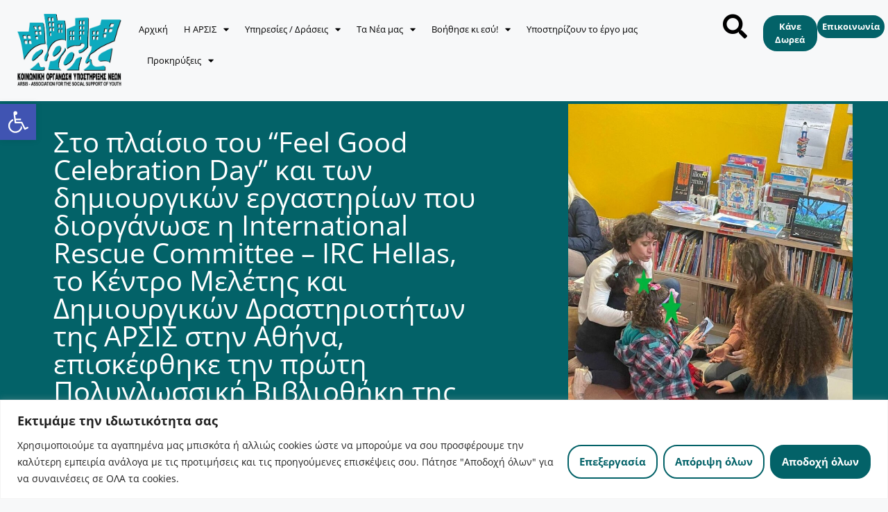

--- FILE ---
content_type: text/html; charset=UTF-8
request_url: https://arsis.gr/sto-plaisio-toy-feel-good-celebration-day-kai-ton-dimioyrg/
body_size: 47897
content:
<!DOCTYPE html>
<html lang="el" prefix="og: https://ogp.me/ns#">
<head>
	<meta charset="UTF-8">
	<meta name="viewport" content="width=device-width, initial-scale=1">
<!-- Search Engine Optimization by Rank Math - https://rankmath.com/ -->
<title>Στο πλαίσιο του &quot;Feel Good Celebration Day&quot; και των δημιουργικών εργαστηρίων που διοργάνωσε η International Rescue Committee - IRC Hellas, το Κέντρο Μελέτης και Δημιουργικών Δραστηριοτήτων της ΑΡΣΙΣ στην Αθήνα, επισκέφθηκε την πρώτη Πολυγλωσσική Βιβλιοθήκη της Κυψέλης - WE NEED BOOKS. | ARSIS</title>
<meta name="description" content="Οι άνθρωποι του χώρου μας υποδέχτηκαν ζεστά και μας ξενάγησαν στις όμορφες γωνιές με τα βιβλία. Τα παιδιά, ενθουσιασμένα, δημιούργησαν το δικό τους κολάζ,"/>
<meta name="robots" content="follow, index, max-snippet:-1, max-video-preview:-1, max-image-preview:large"/>
<link rel="canonical" href="https://arsis.gr/sto-plaisio-toy-feel-good-celebration-day-kai-ton-dimioyrg/" />
<meta property="og:locale" content="el_GR" />
<meta property="og:type" content="article" />
<meta property="og:title" content="Στο πλαίσιο του &quot;Feel Good Celebration Day&quot; και των δημιουργικών εργαστηρίων που διοργάνωσε η International Rescue Committee - IRC Hellas, το Κέντρο Μελέτης και Δημιουργικών Δραστηριοτήτων της ΑΡΣΙΣ στην Αθήνα, επισκέφθηκε την πρώτη Πολυγλωσσική Βιβλιοθήκη της Κυψέλης - WE NEED BOOKS. | ARSIS" />
<meta property="og:description" content="Οι άνθρωποι του χώρου μας υποδέχτηκαν ζεστά και μας ξενάγησαν στις όμορφες γωνιές με τα βιβλία. Τα παιδιά, ενθουσιασμένα, δημιούργησαν το δικό τους κολάζ," />
<meta property="og:url" content="https://arsis.gr/sto-plaisio-toy-feel-good-celebration-day-kai-ton-dimioyrg/" />
<meta property="og:site_name" content="ARSIS" />
<meta property="article:section" content="Unicef" />
<meta property="og:updated_time" content="2023-04-03T14:50:17+03:00" />
<meta property="og:image" content="https://arsis.gr/wp-content/uploads/2023/03/1-8.jpg" />
<meta property="og:image:secure_url" content="https://arsis.gr/wp-content/uploads/2023/03/1-8.jpg" />
<meta property="og:image:width" content="960" />
<meta property="og:image:height" content="1280" />
<meta property="og:image:alt" content="ARSIS Athens" />
<meta property="og:image:type" content="image/jpeg" />
<meta property="article:published_time" content="2023-03-28T16:57:34+03:00" />
<meta property="article:modified_time" content="2023-04-03T14:50:17+03:00" />
<meta name="twitter:card" content="summary_large_image" />
<meta name="twitter:title" content="Στο πλαίσιο του &quot;Feel Good Celebration Day&quot; και των δημιουργικών εργαστηρίων που διοργάνωσε η International Rescue Committee - IRC Hellas, το Κέντρο Μελέτης και Δημιουργικών Δραστηριοτήτων της ΑΡΣΙΣ στην Αθήνα, επισκέφθηκε την πρώτη Πολυγλωσσική Βιβλιοθήκη της Κυψέλης - WE NEED BOOKS. | ARSIS" />
<meta name="twitter:description" content="Οι άνθρωποι του χώρου μας υποδέχτηκαν ζεστά και μας ξενάγησαν στις όμορφες γωνιές με τα βιβλία. Τα παιδιά, ενθουσιασμένα, δημιούργησαν το δικό τους κολάζ," />
<meta name="twitter:image" content="https://arsis.gr/wp-content/uploads/2023/03/1-8.jpg" />
<script type="application/ld+json" class="rank-math-schema">{"@context":"https://schema.org","@graph":[{"@type":"Organization","@id":"https://arsis.gr/#organization","name":"ARSIS","url":"https://arsis.gr","logo":{"@type":"ImageObject","@id":"https://arsis.gr/#logo","url":"https://arsis.gr/wp-content/uploads/2021/07/Asset-2.png","contentUrl":"https://arsis.gr/wp-content/uploads/2021/07/Asset-2.png","caption":"ARSIS","inLanguage":"el","width":"746","height":"528"}},{"@type":"WebSite","@id":"https://arsis.gr/#website","url":"https://arsis.gr","name":"ARSIS","publisher":{"@id":"https://arsis.gr/#organization"},"inLanguage":"el"},{"@type":"ImageObject","@id":"https://arsis.gr/wp-content/uploads/2023/03/1-8.jpg","url":"https://arsis.gr/wp-content/uploads/2023/03/1-8.jpg","width":"960","height":"1280","inLanguage":"el"},{"@type":"WebPage","@id":"https://arsis.gr/sto-plaisio-toy-feel-good-celebration-day-kai-ton-dimioyrg/#webpage","url":"https://arsis.gr/sto-plaisio-toy-feel-good-celebration-day-kai-ton-dimioyrg/","name":"\u03a3\u03c4\u03bf \u03c0\u03bb\u03b1\u03af\u03c3\u03b9\u03bf \u03c4\u03bf\u03c5 &quot;Feel Good Celebration Day&quot; \u03ba\u03b1\u03b9 \u03c4\u03c9\u03bd \u03b4\u03b7\u03bc\u03b9\u03bf\u03c5\u03c1\u03b3\u03b9\u03ba\u03ce\u03bd \u03b5\u03c1\u03b3\u03b1\u03c3\u03c4\u03b7\u03c1\u03af\u03c9\u03bd \u03c0\u03bf\u03c5 \u03b4\u03b9\u03bf\u03c1\u03b3\u03ac\u03bd\u03c9\u03c3\u03b5 \u03b7 International Rescue Committee - IRC Hellas, \u03c4\u03bf \u039a\u03ad\u03bd\u03c4\u03c1\u03bf \u039c\u03b5\u03bb\u03ad\u03c4\u03b7\u03c2 \u03ba\u03b1\u03b9 \u0394\u03b7\u03bc\u03b9\u03bf\u03c5\u03c1\u03b3\u03b9\u03ba\u03ce\u03bd \u0394\u03c1\u03b1\u03c3\u03c4\u03b7\u03c1\u03b9\u03bf\u03c4\u03ae\u03c4\u03c9\u03bd \u03c4\u03b7\u03c2 \u0391\u03a1\u03a3\u0399\u03a3 \u03c3\u03c4\u03b7\u03bd \u0391\u03b8\u03ae\u03bd\u03b1, \u03b5\u03c0\u03b9\u03c3\u03ba\u03ad\u03c6\u03b8\u03b7\u03ba\u03b5 \u03c4\u03b7\u03bd \u03c0\u03c1\u03ce\u03c4\u03b7 \u03a0\u03bf\u03bb\u03c5\u03b3\u03bb\u03c9\u03c3\u03c3\u03b9\u03ba\u03ae \u0392\u03b9\u03b2\u03bb\u03b9\u03bf\u03b8\u03ae\u03ba\u03b7 \u03c4\u03b7\u03c2 \u039a\u03c5\u03c8\u03ad\u03bb\u03b7\u03c2 - WE NEED BOOKS. | ARSIS","datePublished":"2023-03-28T16:57:34+03:00","dateModified":"2023-04-03T14:50:17+03:00","isPartOf":{"@id":"https://arsis.gr/#website"},"primaryImageOfPage":{"@id":"https://arsis.gr/wp-content/uploads/2023/03/1-8.jpg"},"inLanguage":"el"},{"@type":"Person","@id":"https://arsis.gr/author/socialmedia/","name":"socialmedia","url":"https://arsis.gr/author/socialmedia/","image":{"@type":"ImageObject","@id":"https://secure.gravatar.com/avatar/10faf7010518ff3c53d4d5d6fc32ba15a2b6794acae81734de1640ac39c0daaf?s=96&amp;d=mm&amp;r=g","url":"https://secure.gravatar.com/avatar/10faf7010518ff3c53d4d5d6fc32ba15a2b6794acae81734de1640ac39c0daaf?s=96&amp;d=mm&amp;r=g","caption":"socialmedia","inLanguage":"el"},"sameAs":["http://sidis"],"worksFor":{"@id":"https://arsis.gr/#organization"}},{"@type":"BlogPosting","headline":"\u03a3\u03c4\u03bf \u03c0\u03bb\u03b1\u03af\u03c3\u03b9\u03bf \u03c4\u03bf\u03c5 &quot;Feel Good Celebration Day&quot; \u03ba\u03b1\u03b9 \u03c4\u03c9\u03bd \u03b4\u03b7\u03bc\u03b9\u03bf\u03c5\u03c1\u03b3\u03b9\u03ba\u03ce\u03bd \u03b5\u03c1\u03b3\u03b1\u03c3\u03c4\u03b7\u03c1\u03af\u03c9\u03bd \u03c0\u03bf\u03c5 \u03b4\u03b9\u03bf\u03c1\u03b3\u03ac\u03bd\u03c9\u03c3\u03b5 \u03b7","keywords":"ARSIS Athens,UNICEF Greece,All Children In Education,IRC Hellas,We need books","datePublished":"2023-03-28T16:57:34+03:00","dateModified":"2023-04-03T14:50:17+03:00","articleSection":"Unicef","author":{"@id":"https://arsis.gr/author/socialmedia/","name":"socialmedia"},"publisher":{"@id":"https://arsis.gr/#organization"},"description":"\u039f\u03b9 \u03ac\u03bd\u03b8\u03c1\u03c9\u03c0\u03bf\u03b9 \u03c4\u03bf\u03c5 \u03c7\u03ce\u03c1\u03bf\u03c5 \u03bc\u03b1\u03c2 \u03c5\u03c0\u03bf\u03b4\u03ad\u03c7\u03c4\u03b7\u03ba\u03b1\u03bd \u03b6\u03b5\u03c3\u03c4\u03ac \u03ba\u03b1\u03b9 \u03bc\u03b1\u03c2 \u03be\u03b5\u03bd\u03ac\u03b3\u03b7\u03c3\u03b1\u03bd \u03c3\u03c4\u03b9\u03c2 \u03cc\u03bc\u03bf\u03c1\u03c6\u03b5\u03c2 \u03b3\u03c9\u03bd\u03b9\u03ad\u03c2 \u03bc\u03b5 \u03c4\u03b1 \u03b2\u03b9\u03b2\u03bb\u03af\u03b1. \u03a4\u03b1 \u03c0\u03b1\u03b9\u03b4\u03b9\u03ac, \u03b5\u03bd\u03b8\u03bf\u03c5\u03c3\u03b9\u03b1\u03c3\u03bc\u03ad\u03bd\u03b1, \u03b4\u03b7\u03bc\u03b9\u03bf\u03cd\u03c1\u03b3\u03b7\u03c3\u03b1\u03bd \u03c4\u03bf \u03b4\u03b9\u03ba\u03cc \u03c4\u03bf\u03c5\u03c2 \u03ba\u03bf\u03bb\u03ac\u03b6,","name":"\u03a3\u03c4\u03bf \u03c0\u03bb\u03b1\u03af\u03c3\u03b9\u03bf \u03c4\u03bf\u03c5 &quot;Feel Good Celebration Day&quot; \u03ba\u03b1\u03b9 \u03c4\u03c9\u03bd \u03b4\u03b7\u03bc\u03b9\u03bf\u03c5\u03c1\u03b3\u03b9\u03ba\u03ce\u03bd \u03b5\u03c1\u03b3\u03b1\u03c3\u03c4\u03b7\u03c1\u03af\u03c9\u03bd \u03c0\u03bf\u03c5 \u03b4\u03b9\u03bf\u03c1\u03b3\u03ac\u03bd\u03c9\u03c3\u03b5 \u03b7","@id":"https://arsis.gr/sto-plaisio-toy-feel-good-celebration-day-kai-ton-dimioyrg/#richSnippet","isPartOf":{"@id":"https://arsis.gr/sto-plaisio-toy-feel-good-celebration-day-kai-ton-dimioyrg/#webpage"},"image":{"@id":"https://arsis.gr/wp-content/uploads/2023/03/1-8.jpg"},"inLanguage":"el","mainEntityOfPage":{"@id":"https://arsis.gr/sto-plaisio-toy-feel-good-celebration-day-kai-ton-dimioyrg/#webpage"}}]}</script>
<!-- /Rank Math WordPress SEO plugin -->

<link rel='dns-prefetch' href='//www.googletagmanager.com' />
<link rel="alternate" type="application/rss+xml" title="Ροή RSS &raquo; ARSIS" href="https://arsis.gr/feed/" />
<link rel="alternate" type="application/rss+xml" title="Ροή Σχολίων &raquo; ARSIS" href="https://arsis.gr/comments/feed/" />
<link rel="alternate" type="application/rss+xml" title="Ροή Σχολίων ARSIS &raquo; Στο πλαίσιο του &#8220;Feel Good Celebration Day&#8221; και των δημιουργικών εργαστηρίων που διοργάνωσε η International Rescue Committee &#8211; IRC Hellas, το Κέντρο Μελέτης και Δημιουργικών Δραστηριοτήτων της ΑΡΣΙΣ στην Αθήνα, επισκέφθηκε την πρώτη Πολυγλωσσική Βιβλιοθήκη της Κυψέλης &#8211; WE NEED BOOKS." href="https://arsis.gr/sto-plaisio-toy-feel-good-celebration-day-kai-ton-dimioyrg/feed/" />
<link rel="alternate" title="oEmbed (JSON)" type="application/json+oembed" href="https://arsis.gr/wp-json/oembed/1.0/embed?url=https%3A%2F%2Farsis.gr%2Fsto-plaisio-toy-feel-good-celebration-day-kai-ton-dimioyrg%2F" />
<link rel="alternate" title="oEmbed (XML)" type="text/xml+oembed" href="https://arsis.gr/wp-json/oembed/1.0/embed?url=https%3A%2F%2Farsis.gr%2Fsto-plaisio-toy-feel-good-celebration-day-kai-ton-dimioyrg%2F&#038;format=xml" />
<style id='wp-img-auto-sizes-contain-inline-css'>
img:is([sizes=auto i],[sizes^="auto," i]){contain-intrinsic-size:3000px 1500px}
/*# sourceURL=wp-img-auto-sizes-contain-inline-css */
</style>
<style id='wp-emoji-styles-inline-css'>

	img.wp-smiley, img.emoji {
		display: inline !important;
		border: none !important;
		box-shadow: none !important;
		height: 1em !important;
		width: 1em !important;
		margin: 0 0.07em !important;
		vertical-align: -0.1em !important;
		background: none !important;
		padding: 0 !important;
	}
/*# sourceURL=wp-emoji-styles-inline-css */
</style>
<link rel='stylesheet' id='wp-block-library-css' href='https://arsis.gr/wp-includes/css/dist/block-library/style.min.css?ver=08dde3fb48812a1c648be1e3d68426bc' media='all' />
<style id='classic-theme-styles-inline-css'>
/*! This file is auto-generated */
.wp-block-button__link{color:#fff;background-color:#32373c;border-radius:9999px;box-shadow:none;text-decoration:none;padding:calc(.667em + 2px) calc(1.333em + 2px);font-size:1.125em}.wp-block-file__button{background:#32373c;color:#fff;text-decoration:none}
/*# sourceURL=/wp-includes/css/classic-themes.min.css */
</style>
<style id='global-styles-inline-css'>
:root{--wp--preset--aspect-ratio--square: 1;--wp--preset--aspect-ratio--4-3: 4/3;--wp--preset--aspect-ratio--3-4: 3/4;--wp--preset--aspect-ratio--3-2: 3/2;--wp--preset--aspect-ratio--2-3: 2/3;--wp--preset--aspect-ratio--16-9: 16/9;--wp--preset--aspect-ratio--9-16: 9/16;--wp--preset--color--black: #000000;--wp--preset--color--cyan-bluish-gray: #abb8c3;--wp--preset--color--white: #ffffff;--wp--preset--color--pale-pink: #f78da7;--wp--preset--color--vivid-red: #cf2e2e;--wp--preset--color--luminous-vivid-orange: #ff6900;--wp--preset--color--luminous-vivid-amber: #fcb900;--wp--preset--color--light-green-cyan: #7bdcb5;--wp--preset--color--vivid-green-cyan: #00d084;--wp--preset--color--pale-cyan-blue: #8ed1fc;--wp--preset--color--vivid-cyan-blue: #0693e3;--wp--preset--color--vivid-purple: #9b51e0;--wp--preset--color--contrast: var(--contrast);--wp--preset--color--contrast-2: var(--contrast-2);--wp--preset--color--contrast-3: var(--contrast-3);--wp--preset--color--base: var(--base);--wp--preset--color--base-2: var(--base-2);--wp--preset--color--base-3: var(--base-3);--wp--preset--color--accent: var(--accent);--wp--preset--gradient--vivid-cyan-blue-to-vivid-purple: linear-gradient(135deg,rgb(6,147,227) 0%,rgb(155,81,224) 100%);--wp--preset--gradient--light-green-cyan-to-vivid-green-cyan: linear-gradient(135deg,rgb(122,220,180) 0%,rgb(0,208,130) 100%);--wp--preset--gradient--luminous-vivid-amber-to-luminous-vivid-orange: linear-gradient(135deg,rgb(252,185,0) 0%,rgb(255,105,0) 100%);--wp--preset--gradient--luminous-vivid-orange-to-vivid-red: linear-gradient(135deg,rgb(255,105,0) 0%,rgb(207,46,46) 100%);--wp--preset--gradient--very-light-gray-to-cyan-bluish-gray: linear-gradient(135deg,rgb(238,238,238) 0%,rgb(169,184,195) 100%);--wp--preset--gradient--cool-to-warm-spectrum: linear-gradient(135deg,rgb(74,234,220) 0%,rgb(151,120,209) 20%,rgb(207,42,186) 40%,rgb(238,44,130) 60%,rgb(251,105,98) 80%,rgb(254,248,76) 100%);--wp--preset--gradient--blush-light-purple: linear-gradient(135deg,rgb(255,206,236) 0%,rgb(152,150,240) 100%);--wp--preset--gradient--blush-bordeaux: linear-gradient(135deg,rgb(254,205,165) 0%,rgb(254,45,45) 50%,rgb(107,0,62) 100%);--wp--preset--gradient--luminous-dusk: linear-gradient(135deg,rgb(255,203,112) 0%,rgb(199,81,192) 50%,rgb(65,88,208) 100%);--wp--preset--gradient--pale-ocean: linear-gradient(135deg,rgb(255,245,203) 0%,rgb(182,227,212) 50%,rgb(51,167,181) 100%);--wp--preset--gradient--electric-grass: linear-gradient(135deg,rgb(202,248,128) 0%,rgb(113,206,126) 100%);--wp--preset--gradient--midnight: linear-gradient(135deg,rgb(2,3,129) 0%,rgb(40,116,252) 100%);--wp--preset--font-size--small: 13px;--wp--preset--font-size--medium: 20px;--wp--preset--font-size--large: 36px;--wp--preset--font-size--x-large: 42px;--wp--preset--spacing--20: 0.44rem;--wp--preset--spacing--30: 0.67rem;--wp--preset--spacing--40: 1rem;--wp--preset--spacing--50: 1.5rem;--wp--preset--spacing--60: 2.25rem;--wp--preset--spacing--70: 3.38rem;--wp--preset--spacing--80: 5.06rem;--wp--preset--shadow--natural: 6px 6px 9px rgba(0, 0, 0, 0.2);--wp--preset--shadow--deep: 12px 12px 50px rgba(0, 0, 0, 0.4);--wp--preset--shadow--sharp: 6px 6px 0px rgba(0, 0, 0, 0.2);--wp--preset--shadow--outlined: 6px 6px 0px -3px rgb(255, 255, 255), 6px 6px rgb(0, 0, 0);--wp--preset--shadow--crisp: 6px 6px 0px rgb(0, 0, 0);}:where(.is-layout-flex){gap: 0.5em;}:where(.is-layout-grid){gap: 0.5em;}body .is-layout-flex{display: flex;}.is-layout-flex{flex-wrap: wrap;align-items: center;}.is-layout-flex > :is(*, div){margin: 0;}body .is-layout-grid{display: grid;}.is-layout-grid > :is(*, div){margin: 0;}:where(.wp-block-columns.is-layout-flex){gap: 2em;}:where(.wp-block-columns.is-layout-grid){gap: 2em;}:where(.wp-block-post-template.is-layout-flex){gap: 1.25em;}:where(.wp-block-post-template.is-layout-grid){gap: 1.25em;}.has-black-color{color: var(--wp--preset--color--black) !important;}.has-cyan-bluish-gray-color{color: var(--wp--preset--color--cyan-bluish-gray) !important;}.has-white-color{color: var(--wp--preset--color--white) !important;}.has-pale-pink-color{color: var(--wp--preset--color--pale-pink) !important;}.has-vivid-red-color{color: var(--wp--preset--color--vivid-red) !important;}.has-luminous-vivid-orange-color{color: var(--wp--preset--color--luminous-vivid-orange) !important;}.has-luminous-vivid-amber-color{color: var(--wp--preset--color--luminous-vivid-amber) !important;}.has-light-green-cyan-color{color: var(--wp--preset--color--light-green-cyan) !important;}.has-vivid-green-cyan-color{color: var(--wp--preset--color--vivid-green-cyan) !important;}.has-pale-cyan-blue-color{color: var(--wp--preset--color--pale-cyan-blue) !important;}.has-vivid-cyan-blue-color{color: var(--wp--preset--color--vivid-cyan-blue) !important;}.has-vivid-purple-color{color: var(--wp--preset--color--vivid-purple) !important;}.has-black-background-color{background-color: var(--wp--preset--color--black) !important;}.has-cyan-bluish-gray-background-color{background-color: var(--wp--preset--color--cyan-bluish-gray) !important;}.has-white-background-color{background-color: var(--wp--preset--color--white) !important;}.has-pale-pink-background-color{background-color: var(--wp--preset--color--pale-pink) !important;}.has-vivid-red-background-color{background-color: var(--wp--preset--color--vivid-red) !important;}.has-luminous-vivid-orange-background-color{background-color: var(--wp--preset--color--luminous-vivid-orange) !important;}.has-luminous-vivid-amber-background-color{background-color: var(--wp--preset--color--luminous-vivid-amber) !important;}.has-light-green-cyan-background-color{background-color: var(--wp--preset--color--light-green-cyan) !important;}.has-vivid-green-cyan-background-color{background-color: var(--wp--preset--color--vivid-green-cyan) !important;}.has-pale-cyan-blue-background-color{background-color: var(--wp--preset--color--pale-cyan-blue) !important;}.has-vivid-cyan-blue-background-color{background-color: var(--wp--preset--color--vivid-cyan-blue) !important;}.has-vivid-purple-background-color{background-color: var(--wp--preset--color--vivid-purple) !important;}.has-black-border-color{border-color: var(--wp--preset--color--black) !important;}.has-cyan-bluish-gray-border-color{border-color: var(--wp--preset--color--cyan-bluish-gray) !important;}.has-white-border-color{border-color: var(--wp--preset--color--white) !important;}.has-pale-pink-border-color{border-color: var(--wp--preset--color--pale-pink) !important;}.has-vivid-red-border-color{border-color: var(--wp--preset--color--vivid-red) !important;}.has-luminous-vivid-orange-border-color{border-color: var(--wp--preset--color--luminous-vivid-orange) !important;}.has-luminous-vivid-amber-border-color{border-color: var(--wp--preset--color--luminous-vivid-amber) !important;}.has-light-green-cyan-border-color{border-color: var(--wp--preset--color--light-green-cyan) !important;}.has-vivid-green-cyan-border-color{border-color: var(--wp--preset--color--vivid-green-cyan) !important;}.has-pale-cyan-blue-border-color{border-color: var(--wp--preset--color--pale-cyan-blue) !important;}.has-vivid-cyan-blue-border-color{border-color: var(--wp--preset--color--vivid-cyan-blue) !important;}.has-vivid-purple-border-color{border-color: var(--wp--preset--color--vivid-purple) !important;}.has-vivid-cyan-blue-to-vivid-purple-gradient-background{background: var(--wp--preset--gradient--vivid-cyan-blue-to-vivid-purple) !important;}.has-light-green-cyan-to-vivid-green-cyan-gradient-background{background: var(--wp--preset--gradient--light-green-cyan-to-vivid-green-cyan) !important;}.has-luminous-vivid-amber-to-luminous-vivid-orange-gradient-background{background: var(--wp--preset--gradient--luminous-vivid-amber-to-luminous-vivid-orange) !important;}.has-luminous-vivid-orange-to-vivid-red-gradient-background{background: var(--wp--preset--gradient--luminous-vivid-orange-to-vivid-red) !important;}.has-very-light-gray-to-cyan-bluish-gray-gradient-background{background: var(--wp--preset--gradient--very-light-gray-to-cyan-bluish-gray) !important;}.has-cool-to-warm-spectrum-gradient-background{background: var(--wp--preset--gradient--cool-to-warm-spectrum) !important;}.has-blush-light-purple-gradient-background{background: var(--wp--preset--gradient--blush-light-purple) !important;}.has-blush-bordeaux-gradient-background{background: var(--wp--preset--gradient--blush-bordeaux) !important;}.has-luminous-dusk-gradient-background{background: var(--wp--preset--gradient--luminous-dusk) !important;}.has-pale-ocean-gradient-background{background: var(--wp--preset--gradient--pale-ocean) !important;}.has-electric-grass-gradient-background{background: var(--wp--preset--gradient--electric-grass) !important;}.has-midnight-gradient-background{background: var(--wp--preset--gradient--midnight) !important;}.has-small-font-size{font-size: var(--wp--preset--font-size--small) !important;}.has-medium-font-size{font-size: var(--wp--preset--font-size--medium) !important;}.has-large-font-size{font-size: var(--wp--preset--font-size--large) !important;}.has-x-large-font-size{font-size: var(--wp--preset--font-size--x-large) !important;}
:where(.wp-block-post-template.is-layout-flex){gap: 1.25em;}:where(.wp-block-post-template.is-layout-grid){gap: 1.25em;}
:where(.wp-block-term-template.is-layout-flex){gap: 1.25em;}:where(.wp-block-term-template.is-layout-grid){gap: 1.25em;}
:where(.wp-block-columns.is-layout-flex){gap: 2em;}:where(.wp-block-columns.is-layout-grid){gap: 2em;}
:root :where(.wp-block-pullquote){font-size: 1.5em;line-height: 1.6;}
/*# sourceURL=global-styles-inline-css */
</style>
<link rel='stylesheet' id='trp-language-switcher-style-css' href='https://arsis.gr/wp-content/plugins/translatepress-multilingual/assets/css/trp-language-switcher.css?ver=3.0.7' media='all' />
<link rel='stylesheet' id='pojo-a11y-css' href='https://arsis.gr/wp-content/plugins/pojo-accessibility/modules/legacy/assets/css/style.min.css?ver=1.0.0' media='all' />
<link rel='stylesheet' id='generate-comments-css' href='https://arsis.gr/wp-content/themes/generatepress/assets/css/components/comments.min.css?ver=3.6.1' media='all' />
<link rel='stylesheet' id='generate-style-css' href='https://arsis.gr/wp-content/themes/generatepress/assets/css/main.min.css?ver=3.6.1' media='all' />
<style id='generate-style-inline-css'>
body{background-color:#f7f8f9;color:#222222;}a{color:#1e73be;}a:hover, a:focus, a:active{color:#000000;}.wp-block-group__inner-container{max-width:1200px;margin-left:auto;margin-right:auto;}:root{--contrast:#222222;--contrast-2:#575760;--contrast-3:#b2b2be;--base:#f0f0f0;--base-2:#f7f8f9;--base-3:#ffffff;--accent:#1e73be;}:root .has-contrast-color{color:var(--contrast);}:root .has-contrast-background-color{background-color:var(--contrast);}:root .has-contrast-2-color{color:var(--contrast-2);}:root .has-contrast-2-background-color{background-color:var(--contrast-2);}:root .has-contrast-3-color{color:var(--contrast-3);}:root .has-contrast-3-background-color{background-color:var(--contrast-3);}:root .has-base-color{color:var(--base);}:root .has-base-background-color{background-color:var(--base);}:root .has-base-2-color{color:var(--base-2);}:root .has-base-2-background-color{background-color:var(--base-2);}:root .has-base-3-color{color:var(--base-3);}:root .has-base-3-background-color{background-color:var(--base-3);}:root .has-accent-color{color:var(--accent);}:root .has-accent-background-color{background-color:var(--accent);}body, button, input, select, textarea{font-family:-apple-system, system-ui, BlinkMacSystemFont, "Segoe UI", Helvetica, Arial, sans-serif, "Apple Color Emoji", "Segoe UI Emoji", "Segoe UI Symbol";}body{line-height:1.5;}.entry-content > [class*="wp-block-"]:not(:last-child):not(.wp-block-heading){margin-bottom:1.5em;}.main-navigation .main-nav ul ul li a{font-size:14px;}.sidebar .widget, .footer-widgets .widget{font-size:17px;}@media (max-width:768px){h1{font-size:31px;}h2{font-size:27px;}h3{font-size:24px;}h4{font-size:22px;}h5{font-size:19px;}}.top-bar{background-color:#636363;color:#ffffff;}.top-bar a{color:#ffffff;}.top-bar a:hover{color:#303030;}.site-header{background-color:#ffffff;}.main-title a,.main-title a:hover{color:#222222;}.site-description{color:#757575;}.mobile-menu-control-wrapper .menu-toggle,.mobile-menu-control-wrapper .menu-toggle:hover,.mobile-menu-control-wrapper .menu-toggle:focus,.has-inline-mobile-toggle #site-navigation.toggled{background-color:rgba(0, 0, 0, 0.02);}.main-navigation,.main-navigation ul ul{background-color:#ffffff;}.main-navigation .main-nav ul li a, .main-navigation .menu-toggle, .main-navigation .menu-bar-items{color:#515151;}.main-navigation .main-nav ul li:not([class*="current-menu-"]):hover > a, .main-navigation .main-nav ul li:not([class*="current-menu-"]):focus > a, .main-navigation .main-nav ul li.sfHover:not([class*="current-menu-"]) > a, .main-navigation .menu-bar-item:hover > a, .main-navigation .menu-bar-item.sfHover > a{color:#7a8896;background-color:#ffffff;}button.menu-toggle:hover,button.menu-toggle:focus{color:#515151;}.main-navigation .main-nav ul li[class*="current-menu-"] > a{color:#7a8896;background-color:#ffffff;}.navigation-search input[type="search"],.navigation-search input[type="search"]:active, .navigation-search input[type="search"]:focus, .main-navigation .main-nav ul li.search-item.active > a, .main-navigation .menu-bar-items .search-item.active > a{color:#7a8896;background-color:#ffffff;}.main-navigation ul ul{background-color:#eaeaea;}.main-navigation .main-nav ul ul li a{color:#515151;}.main-navigation .main-nav ul ul li:not([class*="current-menu-"]):hover > a,.main-navigation .main-nav ul ul li:not([class*="current-menu-"]):focus > a, .main-navigation .main-nav ul ul li.sfHover:not([class*="current-menu-"]) > a{color:#7a8896;background-color:#eaeaea;}.main-navigation .main-nav ul ul li[class*="current-menu-"] > a{color:#7a8896;background-color:#eaeaea;}.separate-containers .inside-article, .separate-containers .comments-area, .separate-containers .page-header, .one-container .container, .separate-containers .paging-navigation, .inside-page-header{background-color:#ffffff;}.entry-title a{color:#222222;}.entry-title a:hover{color:#55555e;}.entry-meta{color:#595959;}.sidebar .widget{background-color:#ffffff;}.footer-widgets{background-color:#ffffff;}.footer-widgets .widget-title{color:#000000;}.site-info{color:#ffffff;background-color:#55555e;}.site-info a{color:#ffffff;}.site-info a:hover{color:#d3d3d3;}.footer-bar .widget_nav_menu .current-menu-item a{color:#d3d3d3;}input[type="text"],input[type="email"],input[type="url"],input[type="password"],input[type="search"],input[type="tel"],input[type="number"],textarea,select{color:#666666;background-color:#fafafa;border-color:#cccccc;}input[type="text"]:focus,input[type="email"]:focus,input[type="url"]:focus,input[type="password"]:focus,input[type="search"]:focus,input[type="tel"]:focus,input[type="number"]:focus,textarea:focus,select:focus{color:#666666;background-color:#ffffff;border-color:#bfbfbf;}button,html input[type="button"],input[type="reset"],input[type="submit"],a.button,a.wp-block-button__link:not(.has-background){color:#ffffff;background-color:#55555e;}button:hover,html input[type="button"]:hover,input[type="reset"]:hover,input[type="submit"]:hover,a.button:hover,button:focus,html input[type="button"]:focus,input[type="reset"]:focus,input[type="submit"]:focus,a.button:focus,a.wp-block-button__link:not(.has-background):active,a.wp-block-button__link:not(.has-background):focus,a.wp-block-button__link:not(.has-background):hover{color:#ffffff;background-color:#3f4047;}a.generate-back-to-top{background-color:rgba( 0,0,0,0.4 );color:#ffffff;}a.generate-back-to-top:hover,a.generate-back-to-top:focus{background-color:rgba( 0,0,0,0.6 );color:#ffffff;}:root{--gp-search-modal-bg-color:var(--base-3);--gp-search-modal-text-color:var(--contrast);--gp-search-modal-overlay-bg-color:rgba(0,0,0,0.2);}@media (max-width:768px){.main-navigation .menu-bar-item:hover > a, .main-navigation .menu-bar-item.sfHover > a{background:none;color:#515151;}}.nav-below-header .main-navigation .inside-navigation.grid-container, .nav-above-header .main-navigation .inside-navigation.grid-container{padding:0px 20px 0px 20px;}.site-main .wp-block-group__inner-container{padding:40px;}.separate-containers .paging-navigation{padding-top:20px;padding-bottom:20px;}.entry-content .alignwide, body:not(.no-sidebar) .entry-content .alignfull{margin-left:-40px;width:calc(100% + 80px);max-width:calc(100% + 80px);}.rtl .menu-item-has-children .dropdown-menu-toggle{padding-left:20px;}.rtl .main-navigation .main-nav ul li.menu-item-has-children > a{padding-right:20px;}@media (max-width:768px){.separate-containers .inside-article, .separate-containers .comments-area, .separate-containers .page-header, .separate-containers .paging-navigation, .one-container .site-content, .inside-page-header{padding:30px;}.site-main .wp-block-group__inner-container{padding:30px;}.inside-top-bar{padding-right:30px;padding-left:30px;}.inside-header{padding-right:30px;padding-left:30px;}.widget-area .widget{padding-top:30px;padding-right:30px;padding-bottom:30px;padding-left:30px;}.footer-widgets-container{padding-top:30px;padding-right:30px;padding-bottom:30px;padding-left:30px;}.inside-site-info{padding-right:30px;padding-left:30px;}.entry-content .alignwide, body:not(.no-sidebar) .entry-content .alignfull{margin-left:-30px;width:calc(100% + 60px);max-width:calc(100% + 60px);}.one-container .site-main .paging-navigation{margin-bottom:20px;}}/* End cached CSS */.is-right-sidebar{width:30%;}.is-left-sidebar{width:30%;}.site-content .content-area{width:70%;}@media (max-width:768px){.main-navigation .menu-toggle,.sidebar-nav-mobile:not(#sticky-placeholder){display:block;}.main-navigation ul,.gen-sidebar-nav,.main-navigation:not(.slideout-navigation):not(.toggled) .main-nav > ul,.has-inline-mobile-toggle #site-navigation .inside-navigation > *:not(.navigation-search):not(.main-nav){display:none;}.nav-align-right .inside-navigation,.nav-align-center .inside-navigation{justify-content:space-between;}.has-inline-mobile-toggle .mobile-menu-control-wrapper{display:flex;flex-wrap:wrap;}.has-inline-mobile-toggle .inside-header{flex-direction:row;text-align:left;flex-wrap:wrap;}.has-inline-mobile-toggle .header-widget,.has-inline-mobile-toggle #site-navigation{flex-basis:100%;}.nav-float-left .has-inline-mobile-toggle #site-navigation{order:10;}}
.elementor-template-full-width .site-content{display:block;}
/*# sourceURL=generate-style-inline-css */
</style>
<link rel='stylesheet' id='elementor-frontend-css' href='https://arsis.gr/wp-content/plugins/elementor/assets/css/frontend.min.css?ver=3.34.0' media='all' />
<link rel='stylesheet' id='widget-heading-css' href='https://arsis.gr/wp-content/plugins/elementor/assets/css/widget-heading.min.css?ver=3.34.0' media='all' />
<link rel='stylesheet' id='widget-image-css' href='https://arsis.gr/wp-content/plugins/elementor/assets/css/widget-image.min.css?ver=3.34.0' media='all' />
<link rel='stylesheet' id='widget-nav-menu-css' href='https://arsis.gr/wp-content/plugins/elementor-pro/assets/css/widget-nav-menu.min.css?ver=3.34.0' media='all' />
<link rel='stylesheet' id='widget-search-form-css' href='https://arsis.gr/wp-content/plugins/elementor-pro/assets/css/widget-search-form.min.css?ver=3.34.0' media='all' />
<link rel='stylesheet' id='elementor-icons-shared-0-css' href='https://arsis.gr/wp-content/plugins/elementor/assets/lib/font-awesome/css/fontawesome.min.css?ver=5.15.3' media='all' />
<link rel='stylesheet' id='elementor-icons-fa-solid-css' href='https://arsis.gr/wp-content/plugins/elementor/assets/lib/font-awesome/css/solid.min.css?ver=5.15.3' media='all' />
<link rel='stylesheet' id='widget-form-css' href='https://arsis.gr/wp-content/plugins/elementor-pro/assets/css/widget-form.min.css?ver=3.34.0' media='all' />
<link rel='stylesheet' id='widget-icon-list-css' href='https://arsis.gr/wp-content/plugins/elementor/assets/css/widget-icon-list.min.css?ver=3.34.0' media='all' />
<link rel='stylesheet' id='e-shapes-css' href='https://arsis.gr/wp-content/plugins/elementor/assets/css/conditionals/shapes.min.css?ver=3.34.0' media='all' />
<link rel='stylesheet' id='swiper-css' href='https://arsis.gr/wp-content/plugins/elementor/assets/lib/swiper/v8/css/swiper.min.css?ver=8.4.5' media='all' />
<link rel='stylesheet' id='e-swiper-css' href='https://arsis.gr/wp-content/plugins/elementor/assets/css/conditionals/e-swiper.min.css?ver=3.34.0' media='all' />
<link rel='stylesheet' id='widget-media-carousel-css' href='https://arsis.gr/wp-content/plugins/elementor-pro/assets/css/widget-media-carousel.min.css?ver=3.34.0' media='all' />
<link rel='stylesheet' id='widget-carousel-module-base-css' href='https://arsis.gr/wp-content/plugins/elementor-pro/assets/css/widget-carousel-module-base.min.css?ver=3.34.0' media='all' />
<link rel='stylesheet' id='widget-post-info-css' href='https://arsis.gr/wp-content/plugins/elementor-pro/assets/css/widget-post-info.min.css?ver=3.34.0' media='all' />
<link rel='stylesheet' id='elementor-icons-fa-regular-css' href='https://arsis.gr/wp-content/plugins/elementor/assets/lib/font-awesome/css/regular.min.css?ver=5.15.3' media='all' />
<link rel='stylesheet' id='widget-animated-headline-css' href='https://arsis.gr/wp-content/plugins/elementor-pro/assets/css/widget-animated-headline.min.css?ver=3.34.0' media='all' />
<link rel='stylesheet' id='widget-posts-css' href='https://arsis.gr/wp-content/plugins/elementor-pro/assets/css/widget-posts.min.css?ver=3.34.0' media='all' />
<link rel='stylesheet' id='elementor-icons-css' href='https://arsis.gr/wp-content/plugins/elementor/assets/lib/eicons/css/elementor-icons.min.css?ver=5.45.0' media='all' />
<link rel='stylesheet' id='elementor-post-9-css' href='https://arsis.gr/wp-content/uploads/elementor/css/post-9.css?ver=1768928126' media='all' />
<link rel='stylesheet' id='font-awesome-5-all-css' href='https://arsis.gr/wp-content/plugins/elementor/assets/lib/font-awesome/css/all.min.css?ver=1.6.17' media='all' />
<link rel='stylesheet' id='font-awesome-4-shim-css' href='https://arsis.gr/wp-content/plugins/elementor/assets/lib/font-awesome/css/v4-shims.min.css?ver=3.34.0' media='all' />
<link rel='stylesheet' id='elementor-post-29-css' href='https://arsis.gr/wp-content/uploads/elementor/css/post-29.css?ver=1768928038' media='all' />
<link rel='stylesheet' id='elementor-post-79-css' href='https://arsis.gr/wp-content/uploads/elementor/css/post-79.css?ver=1768928039' media='all' />
<link rel='stylesheet' id='elementor-post-23-css' href='https://arsis.gr/wp-content/uploads/elementor/css/post-23.css?ver=1768928039' media='all' />
<link rel='stylesheet' id='elementor-gf-local-roboto-css' href='https://arsis.gr/wp-content/uploads/elementor/google-fonts/css/roboto.css?ver=1743504690' media='all' />
<link rel='stylesheet' id='elementor-gf-local-robotoslab-css' href='https://arsis.gr/wp-content/uploads/elementor/google-fonts/css/robotoslab.css?ver=1743504710' media='all' />
<link rel='stylesheet' id='elementor-gf-local-opensans-css' href='https://arsis.gr/wp-content/uploads/elementor/google-fonts/css/opensans.css?ver=1743504757' media='all' />
<script id="cookie-law-info-js-extra">
var _ckyConfig = {"_ipData":[],"_assetsURL":"https://arsis.gr/wp-content/plugins/cookie-law-info/lite/frontend/images/","_publicURL":"https://arsis.gr","_expiry":"365","_categories":[{"name":"Necessary","slug":"necessary","isNecessary":true,"ccpaDoNotSell":true,"cookies":[],"active":true,"defaultConsent":{"gdpr":true,"ccpa":true}},{"name":"Functional","slug":"functional","isNecessary":false,"ccpaDoNotSell":true,"cookies":[],"active":true,"defaultConsent":{"gdpr":false,"ccpa":false}},{"name":"Analytics","slug":"analytics","isNecessary":false,"ccpaDoNotSell":true,"cookies":[],"active":true,"defaultConsent":{"gdpr":false,"ccpa":false}},{"name":"Performance","slug":"performance","isNecessary":false,"ccpaDoNotSell":true,"cookies":[],"active":true,"defaultConsent":{"gdpr":false,"ccpa":false}},{"name":"Advertisement","slug":"advertisement","isNecessary":false,"ccpaDoNotSell":true,"cookies":[],"active":true,"defaultConsent":{"gdpr":false,"ccpa":false}}],"_activeLaw":"gdpr","_rootDomain":"","_block":"1","_showBanner":"1","_bannerConfig":{"settings":{"type":"banner","preferenceCenterType":"popup","position":"bottom","applicableLaw":"gdpr"},"behaviours":{"reloadBannerOnAccept":false,"loadAnalyticsByDefault":false,"animations":{"onLoad":"animate","onHide":"sticky"}},"config":{"revisitConsent":{"status":true,"tag":"revisit-consent","position":"bottom-left","meta":{"url":"#"},"styles":{"background-color":"#0056A7"},"elements":{"title":{"type":"text","tag":"revisit-consent-title","status":true,"styles":{"color":"#0056a7"}}}},"preferenceCenter":{"toggle":{"status":true,"tag":"detail-category-toggle","type":"toggle","states":{"active":{"styles":{"background-color":"#1863DC"}},"inactive":{"styles":{"background-color":"#D0D5D2"}}}}},"categoryPreview":{"status":false,"toggle":{"status":true,"tag":"detail-category-preview-toggle","type":"toggle","states":{"active":{"styles":{"background-color":"#1863DC"}},"inactive":{"styles":{"background-color":"#D0D5D2"}}}}},"videoPlaceholder":{"status":true,"styles":{"background-color":"#000000","border-color":"#000000","color":"#ffffff"}},"readMore":{"status":false,"tag":"readmore-button","type":"link","meta":{"noFollow":true,"newTab":true},"styles":{"color":"#000000","background-color":"transparent","border-color":"transparent"}},"showMore":{"status":true,"tag":"show-desc-button","type":"button","styles":{"color":"#1863DC"}},"showLess":{"status":true,"tag":"hide-desc-button","type":"button","styles":{"color":"#1863DC"}},"alwaysActive":{"status":true,"tag":"always-active","styles":{"color":"#008000"}},"manualLinks":{"status":true,"tag":"manual-links","type":"link","styles":{"color":"#1863DC"}},"auditTable":{"status":true},"optOption":{"status":true,"toggle":{"status":true,"tag":"optout-option-toggle","type":"toggle","states":{"active":{"styles":{"background-color":"#1863dc"}},"inactive":{"styles":{"background-color":"#FFFFFF"}}}}}}},"_version":"3.3.9.1","_logConsent":"1","_tags":[{"tag":"accept-button","styles":{"color":"#FFFFFF","background-color":"#036268","border-color":"#036268"}},{"tag":"reject-button","styles":{"color":"#036268","background-color":"transparent","border-color":"#036268"}},{"tag":"settings-button","styles":{"color":"#036268","background-color":"transparent","border-color":"#036268"}},{"tag":"readmore-button","styles":{"color":"#000000","background-color":"transparent","border-color":"transparent"}},{"tag":"donotsell-button","styles":{"color":"#1863DC","background-color":"transparent","border-color":"transparent"}},{"tag":"show-desc-button","styles":{"color":"#1863DC"}},{"tag":"hide-desc-button","styles":{"color":"#1863DC"}},{"tag":"cky-always-active","styles":[]},{"tag":"cky-link","styles":[]},{"tag":"accept-button","styles":{"color":"#FFFFFF","background-color":"#036268","border-color":"#036268"}},{"tag":"revisit-consent","styles":{"background-color":"#0056A7"}}],"_shortCodes":[{"key":"cky_readmore","content":"\u003Ca href=\"#\" class=\"cky-policy\" aria-label=\"\u03a0\u03bf\u03bb\u03b9\u03c4\u03b9\u03ba\u03ae \u03c4\u03c9\u03bd Cookies\" target=\"_blank\" rel=\"noopener\" data-cky-tag=\"readmore-button\"\u003E\u03a0\u03bf\u03bb\u03b9\u03c4\u03b9\u03ba\u03ae \u03c4\u03c9\u03bd Cookies\u003C/a\u003E","tag":"readmore-button","status":false,"attributes":{"rel":"nofollow","target":"_blank"}},{"key":"cky_show_desc","content":"\u003Cbutton class=\"cky-show-desc-btn\" data-cky-tag=\"show-desc-button\" aria-label=\"Show more\"\u003EShow more\u003C/button\u003E","tag":"show-desc-button","status":true,"attributes":[]},{"key":"cky_hide_desc","content":"\u003Cbutton class=\"cky-show-desc-btn\" data-cky-tag=\"hide-desc-button\" aria-label=\"Show less\"\u003EShow less\u003C/button\u003E","tag":"hide-desc-button","status":true,"attributes":[]},{"key":"cky_optout_show_desc","content":"[cky_optout_show_desc]","tag":"optout-show-desc-button","status":true,"attributes":[]},{"key":"cky_optout_hide_desc","content":"[cky_optout_hide_desc]","tag":"optout-hide-desc-button","status":true,"attributes":[]},{"key":"cky_category_toggle_label","content":"[cky_{{status}}_category_label] [cky_preference_{{category_slug}}_title]","tag":"","status":true,"attributes":[]},{"key":"cky_enable_category_label","content":"Enable","tag":"","status":true,"attributes":[]},{"key":"cky_disable_category_label","content":"Disable","tag":"","status":true,"attributes":[]},{"key":"cky_video_placeholder","content":"\u003Cdiv class=\"video-placeholder-normal\" data-cky-tag=\"video-placeholder\" id=\"[UNIQUEID]\"\u003E\u003Cp class=\"video-placeholder-text-normal\" data-cky-tag=\"placeholder-title\"\u003EPlease accept cookies to access this content\u003C/p\u003E\u003C/div\u003E","tag":"","status":true,"attributes":[]},{"key":"cky_enable_optout_label","content":"Enable","tag":"","status":true,"attributes":[]},{"key":"cky_disable_optout_label","content":"Disable","tag":"","status":true,"attributes":[]},{"key":"cky_optout_toggle_label","content":"[cky_{{status}}_optout_label] [cky_optout_option_title]","tag":"","status":true,"attributes":[]},{"key":"cky_optout_option_title","content":"Do Not Sell or Share My Personal Information","tag":"","status":true,"attributes":[]},{"key":"cky_optout_close_label","content":"Close","tag":"","status":true,"attributes":[]},{"key":"cky_preference_close_label","content":"Close","tag":"","status":true,"attributes":[]}],"_rtl":"","_language":"en","_providersToBlock":[]};
var _ckyStyles = {"css":".cky-overlay{background: #000000; opacity: 0.4; position: fixed; top: 0; left: 0; width: 100%; height: 100%; z-index: 99999999;}.cky-hide{display: none;}.cky-btn-revisit-wrapper{display: flex; align-items: center; justify-content: center; background: #0056a7; width: 45px; height: 45px; border-radius: 50%; position: fixed; z-index: 999999; cursor: pointer;}.cky-revisit-bottom-left{bottom: 15px; left: 15px;}.cky-revisit-bottom-right{bottom: 15px; right: 15px;}.cky-btn-revisit-wrapper .cky-btn-revisit{display: flex; align-items: center; justify-content: center; background: none; border: none; cursor: pointer; position: relative; margin: 0; padding: 0;}.cky-btn-revisit-wrapper .cky-btn-revisit img{max-width: fit-content; margin: 0; height: 30px; width: 30px;}.cky-revisit-bottom-left:hover::before{content: attr(data-tooltip); position: absolute; background: #4e4b66; color: #ffffff; left: calc(100% + 7px); font-size: 12px; line-height: 16px; width: max-content; padding: 4px 8px; border-radius: 4px;}.cky-revisit-bottom-left:hover::after{position: absolute; content: \"\"; border: 5px solid transparent; left: calc(100% + 2px); border-left-width: 0; border-right-color: #4e4b66;}.cky-revisit-bottom-right:hover::before{content: attr(data-tooltip); position: absolute; background: #4e4b66; color: #ffffff; right: calc(100% + 7px); font-size: 12px; line-height: 16px; width: max-content; padding: 4px 8px; border-radius: 4px;}.cky-revisit-bottom-right:hover::after{position: absolute; content: \"\"; border: 5px solid transparent; right: calc(100% + 2px); border-right-width: 0; border-left-color: #4e4b66;}.cky-revisit-hide{display: none;}.cky-consent-container{position: fixed; width: 100%; box-sizing: border-box; z-index: 9999999;}.cky-consent-container .cky-consent-bar{background: #ffffff; border: 1px solid; padding: 16.5px 24px; box-shadow: 0 -1px 10px 0 #acabab4d;}.cky-banner-bottom{bottom: 0; left: 0;}.cky-banner-top{top: 0; left: 0;}.cky-custom-brand-logo-wrapper .cky-custom-brand-logo{width: 100px; height: auto; margin: 0 0 12px 0;}.cky-notice .cky-title{color: #212121; font-weight: 700; font-size: 18px; line-height: 24px; margin: 0 0 12px 0;}.cky-notice-group{display: flex; justify-content: space-between; align-items: center; font-size: 14px; line-height: 24px; font-weight: 400;}.cky-notice-des *,.cky-preference-content-wrapper *,.cky-accordion-header-des *,.cky-gpc-wrapper .cky-gpc-desc *{font-size: 14px;}.cky-notice-des{color: #212121; font-size: 14px; line-height: 24px; font-weight: 400;}.cky-notice-des img{height: 25px; width: 25px;}.cky-consent-bar .cky-notice-des p,.cky-gpc-wrapper .cky-gpc-desc p,.cky-preference-body-wrapper .cky-preference-content-wrapper p,.cky-accordion-header-wrapper .cky-accordion-header-des p,.cky-cookie-des-table li div:last-child p{color: inherit; margin-top: 0; overflow-wrap: break-word;}.cky-notice-des P:last-child,.cky-preference-content-wrapper p:last-child,.cky-cookie-des-table li div:last-child p:last-child,.cky-gpc-wrapper .cky-gpc-desc p:last-child{margin-bottom: 0;}.cky-notice-des a.cky-policy,.cky-notice-des button.cky-policy{font-size: 14px; color: #1863dc; white-space: nowrap; cursor: pointer; background: transparent; border: 1px solid; text-decoration: underline;}.cky-notice-des button.cky-policy{padding: 0;}.cky-notice-des a.cky-policy:focus-visible,.cky-notice-des button.cky-policy:focus-visible,.cky-preference-content-wrapper .cky-show-desc-btn:focus-visible,.cky-accordion-header .cky-accordion-btn:focus-visible,.cky-preference-header .cky-btn-close:focus-visible,.cky-switch input[type=\"checkbox\"]:focus-visible,.cky-footer-wrapper a:focus-visible,.cky-btn:focus-visible{outline: 2px solid #1863dc; outline-offset: 2px;}.cky-btn:focus:not(:focus-visible),.cky-accordion-header .cky-accordion-btn:focus:not(:focus-visible),.cky-preference-content-wrapper .cky-show-desc-btn:focus:not(:focus-visible),.cky-btn-revisit-wrapper .cky-btn-revisit:focus:not(:focus-visible),.cky-preference-header .cky-btn-close:focus:not(:focus-visible),.cky-consent-bar .cky-banner-btn-close:focus:not(:focus-visible){outline: 0;}button.cky-show-desc-btn:not(:hover):not(:active){color: #1863dc; background: transparent;}button.cky-accordion-btn:not(:hover):not(:active),button.cky-banner-btn-close:not(:hover):not(:active),button.cky-btn-close:not(:hover):not(:active),button.cky-btn-revisit:not(:hover):not(:active){background: transparent;}.cky-consent-bar button:hover,.cky-modal.cky-modal-open button:hover,.cky-consent-bar button:focus,.cky-modal.cky-modal-open button:focus{text-decoration: none;}.cky-notice-btn-wrapper{display: flex; justify-content: center; align-items: center; margin-left: 15px;}.cky-notice-btn-wrapper .cky-btn{text-shadow: none; box-shadow: none;}.cky-btn{font-size: 14px; font-family: inherit; line-height: 24px; padding: 8px 27px; font-weight: 500; margin: 0 8px 0 0; border-radius: 2px; white-space: nowrap; cursor: pointer; text-align: center; text-transform: none; min-height: 0;}.cky-btn:hover{opacity: 0.8;}.cky-btn-customize{color: #1863dc; background: transparent; border: 2px solid #1863dc;}.cky-btn-reject{color: #1863dc; background: transparent; border: 2px solid #1863dc;}.cky-btn-accept{background: #1863dc; color: #ffffff; border: 2px solid #1863dc;}.cky-btn:last-child{margin-right: 0;}@media (max-width: 768px){.cky-notice-group{display: block;}.cky-notice-btn-wrapper{margin-left: 0;}.cky-notice-btn-wrapper .cky-btn{flex: auto; max-width: 100%; margin-top: 10px; white-space: unset;}}@media (max-width: 576px){.cky-notice-btn-wrapper{flex-direction: column;}.cky-custom-brand-logo-wrapper, .cky-notice .cky-title, .cky-notice-des, .cky-notice-btn-wrapper{padding: 0 28px;}.cky-consent-container .cky-consent-bar{padding: 16.5px 0;}.cky-notice-des{max-height: 40vh; overflow-y: scroll;}.cky-notice-btn-wrapper .cky-btn{width: 100%; padding: 8px; margin-right: 0;}.cky-notice-btn-wrapper .cky-btn-accept{order: 1;}.cky-notice-btn-wrapper .cky-btn-reject{order: 3;}.cky-notice-btn-wrapper .cky-btn-customize{order: 2;}}@media (max-width: 425px){.cky-custom-brand-logo-wrapper, .cky-notice .cky-title, .cky-notice-des, .cky-notice-btn-wrapper{padding: 0 24px;}.cky-notice-btn-wrapper{flex-direction: column;}.cky-btn{width: 100%; margin: 10px 0 0 0;}.cky-notice-btn-wrapper .cky-btn-customize{order: 2;}.cky-notice-btn-wrapper .cky-btn-reject{order: 3;}.cky-notice-btn-wrapper .cky-btn-accept{order: 1; margin-top: 16px;}}@media (max-width: 352px){.cky-notice .cky-title{font-size: 16px;}.cky-notice-des *{font-size: 12px;}.cky-notice-des, .cky-btn{font-size: 12px;}}.cky-modal.cky-modal-open{display: flex; visibility: visible; -webkit-transform: translate(-50%, -50%); -moz-transform: translate(-50%, -50%); -ms-transform: translate(-50%, -50%); -o-transform: translate(-50%, -50%); transform: translate(-50%, -50%); top: 50%; left: 50%; transition: all 1s ease;}.cky-modal{box-shadow: 0 32px 68px rgba(0, 0, 0, 0.3); margin: 0 auto; position: fixed; max-width: 100%; background: #ffffff; top: 50%; box-sizing: border-box; border-radius: 6px; z-index: 999999999; color: #212121; -webkit-transform: translate(-50%, 100%); -moz-transform: translate(-50%, 100%); -ms-transform: translate(-50%, 100%); -o-transform: translate(-50%, 100%); transform: translate(-50%, 100%); visibility: hidden; transition: all 0s ease;}.cky-preference-center{max-height: 79vh; overflow: hidden; width: 845px; overflow: hidden; flex: 1 1 0; display: flex; flex-direction: column; border-radius: 6px;}.cky-preference-header{display: flex; align-items: center; justify-content: space-between; padding: 22px 24px; border-bottom: 1px solid;}.cky-preference-header .cky-preference-title{font-size: 18px; font-weight: 700; line-height: 24px;}.cky-preference-header .cky-btn-close{margin: 0; cursor: pointer; vertical-align: middle; padding: 0; background: none; border: none; width: auto; height: auto; min-height: 0; line-height: 0; text-shadow: none; box-shadow: none;}.cky-preference-header .cky-btn-close img{margin: 0; height: 10px; width: 10px;}.cky-preference-body-wrapper{padding: 0 24px; flex: 1; overflow: auto; box-sizing: border-box;}.cky-preference-content-wrapper,.cky-gpc-wrapper .cky-gpc-desc{font-size: 14px; line-height: 24px; font-weight: 400; padding: 12px 0;}.cky-preference-content-wrapper{border-bottom: 1px solid;}.cky-preference-content-wrapper img{height: 25px; width: 25px;}.cky-preference-content-wrapper .cky-show-desc-btn{font-size: 14px; font-family: inherit; color: #1863dc; text-decoration: none; line-height: 24px; padding: 0; margin: 0; white-space: nowrap; cursor: pointer; background: transparent; border-color: transparent; text-transform: none; min-height: 0; text-shadow: none; box-shadow: none;}.cky-accordion-wrapper{margin-bottom: 10px;}.cky-accordion{border-bottom: 1px solid;}.cky-accordion:last-child{border-bottom: none;}.cky-accordion .cky-accordion-item{display: flex; margin-top: 10px;}.cky-accordion .cky-accordion-body{display: none;}.cky-accordion.cky-accordion-active .cky-accordion-body{display: block; padding: 0 22px; margin-bottom: 16px;}.cky-accordion-header-wrapper{cursor: pointer; width: 100%;}.cky-accordion-item .cky-accordion-header{display: flex; justify-content: space-between; align-items: center;}.cky-accordion-header .cky-accordion-btn{font-size: 16px; font-family: inherit; color: #212121; line-height: 24px; background: none; border: none; font-weight: 700; padding: 0; margin: 0; cursor: pointer; text-transform: none; min-height: 0; text-shadow: none; box-shadow: none;}.cky-accordion-header .cky-always-active{color: #008000; font-weight: 600; line-height: 24px; font-size: 14px;}.cky-accordion-header-des{font-size: 14px; line-height: 24px; margin: 10px 0 16px 0;}.cky-accordion-chevron{margin-right: 22px; position: relative; cursor: pointer;}.cky-accordion-chevron-hide{display: none;}.cky-accordion .cky-accordion-chevron i::before{content: \"\"; position: absolute; border-right: 1.4px solid; border-bottom: 1.4px solid; border-color: inherit; height: 6px; width: 6px; -webkit-transform: rotate(-45deg); -moz-transform: rotate(-45deg); -ms-transform: rotate(-45deg); -o-transform: rotate(-45deg); transform: rotate(-45deg); transition: all 0.2s ease-in-out; top: 8px;}.cky-accordion.cky-accordion-active .cky-accordion-chevron i::before{-webkit-transform: rotate(45deg); -moz-transform: rotate(45deg); -ms-transform: rotate(45deg); -o-transform: rotate(45deg); transform: rotate(45deg);}.cky-audit-table{background: #f4f4f4; border-radius: 6px;}.cky-audit-table .cky-empty-cookies-text{color: inherit; font-size: 12px; line-height: 24px; margin: 0; padding: 10px;}.cky-audit-table .cky-cookie-des-table{font-size: 12px; line-height: 24px; font-weight: normal; padding: 15px 10px; border-bottom: 1px solid; border-bottom-color: inherit; margin: 0;}.cky-audit-table .cky-cookie-des-table:last-child{border-bottom: none;}.cky-audit-table .cky-cookie-des-table li{list-style-type: none; display: flex; padding: 3px 0;}.cky-audit-table .cky-cookie-des-table li:first-child{padding-top: 0;}.cky-cookie-des-table li div:first-child{width: 100px; font-weight: 600; word-break: break-word; word-wrap: break-word;}.cky-cookie-des-table li div:last-child{flex: 1; word-break: break-word; word-wrap: break-word; margin-left: 8px;}.cky-footer-shadow{display: block; width: 100%; height: 40px; background: linear-gradient(180deg, rgba(255, 255, 255, 0) 0%, #ffffff 100%); position: absolute; bottom: calc(100% - 1px);}.cky-footer-wrapper{position: relative;}.cky-prefrence-btn-wrapper{display: flex; flex-wrap: wrap; align-items: center; justify-content: center; padding: 22px 24px; border-top: 1px solid;}.cky-prefrence-btn-wrapper .cky-btn{flex: auto; max-width: 100%; text-shadow: none; box-shadow: none;}.cky-btn-preferences{color: #1863dc; background: transparent; border: 2px solid #1863dc;}.cky-preference-header,.cky-preference-body-wrapper,.cky-preference-content-wrapper,.cky-accordion-wrapper,.cky-accordion,.cky-accordion-wrapper,.cky-footer-wrapper,.cky-prefrence-btn-wrapper{border-color: inherit;}@media (max-width: 845px){.cky-modal{max-width: calc(100% - 16px);}}@media (max-width: 576px){.cky-modal{max-width: 100%;}.cky-preference-center{max-height: 100vh;}.cky-prefrence-btn-wrapper{flex-direction: column;}.cky-accordion.cky-accordion-active .cky-accordion-body{padding-right: 0;}.cky-prefrence-btn-wrapper .cky-btn{width: 100%; margin: 10px 0 0 0;}.cky-prefrence-btn-wrapper .cky-btn-reject{order: 3;}.cky-prefrence-btn-wrapper .cky-btn-accept{order: 1; margin-top: 0;}.cky-prefrence-btn-wrapper .cky-btn-preferences{order: 2;}}@media (max-width: 425px){.cky-accordion-chevron{margin-right: 15px;}.cky-notice-btn-wrapper{margin-top: 0;}.cky-accordion.cky-accordion-active .cky-accordion-body{padding: 0 15px;}}@media (max-width: 352px){.cky-preference-header .cky-preference-title{font-size: 16px;}.cky-preference-header{padding: 16px 24px;}.cky-preference-content-wrapper *, .cky-accordion-header-des *{font-size: 12px;}.cky-preference-content-wrapper, .cky-preference-content-wrapper .cky-show-more, .cky-accordion-header .cky-always-active, .cky-accordion-header-des, .cky-preference-content-wrapper .cky-show-desc-btn, .cky-notice-des a.cky-policy{font-size: 12px;}.cky-accordion-header .cky-accordion-btn{font-size: 14px;}}.cky-switch{display: flex;}.cky-switch input[type=\"checkbox\"]{position: relative; width: 44px; height: 24px; margin: 0; background: #d0d5d2; -webkit-appearance: none; border-radius: 50px; cursor: pointer; outline: 0; border: none; top: 0;}.cky-switch input[type=\"checkbox\"]:checked{background: #1863dc;}.cky-switch input[type=\"checkbox\"]:before{position: absolute; content: \"\"; height: 20px; width: 20px; left: 2px; bottom: 2px; border-radius: 50%; background-color: white; -webkit-transition: 0.4s; transition: 0.4s; margin: 0;}.cky-switch input[type=\"checkbox\"]:after{display: none;}.cky-switch input[type=\"checkbox\"]:checked:before{-webkit-transform: translateX(20px); -ms-transform: translateX(20px); transform: translateX(20px);}@media (max-width: 425px){.cky-switch input[type=\"checkbox\"]{width: 38px; height: 21px;}.cky-switch input[type=\"checkbox\"]:before{height: 17px; width: 17px;}.cky-switch input[type=\"checkbox\"]:checked:before{-webkit-transform: translateX(17px); -ms-transform: translateX(17px); transform: translateX(17px);}}.cky-consent-bar .cky-banner-btn-close{position: absolute; right: 9px; top: 5px; background: none; border: none; cursor: pointer; padding: 0; margin: 0; min-height: 0; line-height: 0; height: auto; width: auto; text-shadow: none; box-shadow: none;}.cky-consent-bar .cky-banner-btn-close img{height: 9px; width: 9px; margin: 0;}.cky-notice-btn-wrapper .cky-btn-do-not-sell{font-size: 14px; line-height: 24px; padding: 6px 0; margin: 0; font-weight: 500; background: none; border-radius: 2px; border: none; cursor: pointer; text-align: left; color: #1863dc; background: transparent; border-color: transparent; box-shadow: none; text-shadow: none;}.cky-consent-bar .cky-banner-btn-close:focus-visible,.cky-notice-btn-wrapper .cky-btn-do-not-sell:focus-visible,.cky-opt-out-btn-wrapper .cky-btn:focus-visible,.cky-opt-out-checkbox-wrapper input[type=\"checkbox\"].cky-opt-out-checkbox:focus-visible{outline: 2px solid #1863dc; outline-offset: 2px;}@media (max-width: 768px){.cky-notice-btn-wrapper{margin-left: 0; margin-top: 10px; justify-content: left;}.cky-notice-btn-wrapper .cky-btn-do-not-sell{padding: 0;}}@media (max-width: 352px){.cky-notice-btn-wrapper .cky-btn-do-not-sell, .cky-notice-des a.cky-policy{font-size: 12px;}}.cky-opt-out-wrapper{padding: 12px 0;}.cky-opt-out-wrapper .cky-opt-out-checkbox-wrapper{display: flex; align-items: center;}.cky-opt-out-checkbox-wrapper .cky-opt-out-checkbox-label{font-size: 16px; font-weight: 700; line-height: 24px; margin: 0 0 0 12px; cursor: pointer;}.cky-opt-out-checkbox-wrapper input[type=\"checkbox\"].cky-opt-out-checkbox{background-color: #ffffff; border: 1px solid black; width: 20px; height: 18.5px; margin: 0; -webkit-appearance: none; position: relative; display: flex; align-items: center; justify-content: center; border-radius: 2px; cursor: pointer;}.cky-opt-out-checkbox-wrapper input[type=\"checkbox\"].cky-opt-out-checkbox:checked{background-color: #1863dc; border: none;}.cky-opt-out-checkbox-wrapper input[type=\"checkbox\"].cky-opt-out-checkbox:checked::after{left: 6px; bottom: 4px; width: 7px; height: 13px; border: solid #ffffff; border-width: 0 3px 3px 0; border-radius: 2px; -webkit-transform: rotate(45deg); -ms-transform: rotate(45deg); transform: rotate(45deg); content: \"\"; position: absolute; box-sizing: border-box;}.cky-opt-out-checkbox-wrapper.cky-disabled .cky-opt-out-checkbox-label,.cky-opt-out-checkbox-wrapper.cky-disabled input[type=\"checkbox\"].cky-opt-out-checkbox{cursor: no-drop;}.cky-gpc-wrapper{margin: 0 0 0 32px;}.cky-footer-wrapper .cky-opt-out-btn-wrapper{display: flex; flex-wrap: wrap; align-items: center; justify-content: center; padding: 22px 24px;}.cky-opt-out-btn-wrapper .cky-btn{flex: auto; max-width: 100%; text-shadow: none; box-shadow: none;}.cky-opt-out-btn-wrapper .cky-btn-cancel{border: 1px solid #dedfe0; background: transparent; color: #858585;}.cky-opt-out-btn-wrapper .cky-btn-confirm{background: #1863dc; color: #ffffff; border: 1px solid #1863dc;}@media (max-width: 352px){.cky-opt-out-checkbox-wrapper .cky-opt-out-checkbox-label{font-size: 14px;}.cky-gpc-wrapper .cky-gpc-desc, .cky-gpc-wrapper .cky-gpc-desc *{font-size: 12px;}.cky-opt-out-checkbox-wrapper input[type=\"checkbox\"].cky-opt-out-checkbox{width: 16px; height: 16px;}.cky-opt-out-checkbox-wrapper input[type=\"checkbox\"].cky-opt-out-checkbox:checked::after{left: 5px; bottom: 4px; width: 3px; height: 9px;}.cky-gpc-wrapper{margin: 0 0 0 28px;}}.video-placeholder-youtube{background-size: 100% 100%; background-position: center; background-repeat: no-repeat; background-color: #b2b0b059; position: relative; display: flex; align-items: center; justify-content: center; max-width: 100%;}.video-placeholder-text-youtube{text-align: center; align-items: center; padding: 10px 16px; background-color: #000000cc; color: #ffffff; border: 1px solid; border-radius: 2px; cursor: pointer;}.video-placeholder-normal{background-image: url(\"/wp-content/plugins/cookie-law-info/lite/frontend/images/placeholder.svg\"); background-size: 80px; background-position: center; background-repeat: no-repeat; background-color: #b2b0b059; position: relative; display: flex; align-items: flex-end; justify-content: center; max-width: 100%;}.video-placeholder-text-normal{align-items: center; padding: 10px 16px; text-align: center; border: 1px solid; border-radius: 2px; cursor: pointer;}.cky-rtl{direction: rtl; text-align: right;}.cky-rtl .cky-banner-btn-close{left: 9px; right: auto;}.cky-rtl .cky-notice-btn-wrapper .cky-btn:last-child{margin-right: 8px;}.cky-rtl .cky-notice-btn-wrapper .cky-btn:first-child{margin-right: 0;}.cky-rtl .cky-notice-btn-wrapper{margin-left: 0; margin-right: 15px;}.cky-rtl .cky-prefrence-btn-wrapper .cky-btn{margin-right: 8px;}.cky-rtl .cky-prefrence-btn-wrapper .cky-btn:first-child{margin-right: 0;}.cky-rtl .cky-accordion .cky-accordion-chevron i::before{border: none; border-left: 1.4px solid; border-top: 1.4px solid; left: 12px;}.cky-rtl .cky-accordion.cky-accordion-active .cky-accordion-chevron i::before{-webkit-transform: rotate(-135deg); -moz-transform: rotate(-135deg); -ms-transform: rotate(-135deg); -o-transform: rotate(-135deg); transform: rotate(-135deg);}@media (max-width: 768px){.cky-rtl .cky-notice-btn-wrapper{margin-right: 0;}}@media (max-width: 576px){.cky-rtl .cky-notice-btn-wrapper .cky-btn:last-child{margin-right: 0;}.cky-rtl .cky-prefrence-btn-wrapper .cky-btn{margin-right: 0;}.cky-rtl .cky-accordion.cky-accordion-active .cky-accordion-body{padding: 0 22px 0 0;}}@media (max-width: 425px){.cky-rtl .cky-accordion.cky-accordion-active .cky-accordion-body{padding: 0 15px 0 0;}}.cky-rtl .cky-opt-out-btn-wrapper .cky-btn{margin-right: 12px;}.cky-rtl .cky-opt-out-btn-wrapper .cky-btn:first-child{margin-right: 0;}.cky-rtl .cky-opt-out-checkbox-wrapper .cky-opt-out-checkbox-label{margin: 0 12px 0 0;}"};
//# sourceURL=cookie-law-info-js-extra
</script>
<script src="https://arsis.gr/wp-content/plugins/cookie-law-info/lite/frontend/js/script.min.js?ver=3.3.9.1" id="cookie-law-info-js"></script>
<script src="https://arsis.gr/wp-includes/js/jquery/jquery.min.js?ver=3.7.1" id="jquery-core-js"></script>
<script src="https://arsis.gr/wp-includes/js/jquery/jquery-migrate.min.js?ver=3.4.1" id="jquery-migrate-js"></script>
<script src="https://arsis.gr/wp-content/plugins/elementor/assets/lib/font-awesome/js/v4-shims.min.js?ver=3.34.0" id="font-awesome-4-shim-js"></script>

<!-- Google tag (gtag.js) snippet added by Site Kit -->
<!-- Google Analytics snippet added by Site Kit -->
<script src="https://www.googletagmanager.com/gtag/js?id=G-J0BPSM91VK" id="google_gtagjs-js" async></script>
<script id="google_gtagjs-js-after">
window.dataLayer = window.dataLayer || [];function gtag(){dataLayer.push(arguments);}
gtag("set","linker",{"domains":["arsis.gr"]});
gtag("js", new Date());
gtag("set", "developer_id.dZTNiMT", true);
gtag("config", "G-J0BPSM91VK");
//# sourceURL=google_gtagjs-js-after
</script>
<link rel="https://api.w.org/" href="https://arsis.gr/wp-json/" /><link rel="alternate" title="JSON" type="application/json" href="https://arsis.gr/wp-json/wp/v2/posts/49138" /><link rel="EditURI" type="application/rsd+xml" title="RSD" href="https://arsis.gr/xmlrpc.php?rsd" />

<link rel='shortlink' href='https://arsis.gr/?p=49138' />
<style id="cky-style-inline">[data-cky-tag]{visibility:hidden;}</style><meta name="generator" content="Site Kit by Google 1.168.0" /><script type="text/javascript">
(function(url){
	if(/(?:Chrome\/26\.0\.1410\.63 Safari\/537\.31|WordfenceTestMonBot)/.test(navigator.userAgent)){ return; }
	var addEvent = function(evt, handler) {
		if (window.addEventListener) {
			document.addEventListener(evt, handler, false);
		} else if (window.attachEvent) {
			document.attachEvent('on' + evt, handler);
		}
	};
	var removeEvent = function(evt, handler) {
		if (window.removeEventListener) {
			document.removeEventListener(evt, handler, false);
		} else if (window.detachEvent) {
			document.detachEvent('on' + evt, handler);
		}
	};
	var evts = 'contextmenu dblclick drag dragend dragenter dragleave dragover dragstart drop keydown keypress keyup mousedown mousemove mouseout mouseover mouseup mousewheel scroll'.split(' ');
	var logHuman = function() {
		if (window.wfLogHumanRan) { return; }
		window.wfLogHumanRan = true;
		var wfscr = document.createElement('script');
		wfscr.type = 'text/javascript';
		wfscr.async = true;
		wfscr.src = url + '&r=' + Math.random();
		(document.getElementsByTagName('head')[0]||document.getElementsByTagName('body')[0]).appendChild(wfscr);
		for (var i = 0; i < evts.length; i++) {
			removeEvent(evts[i], logHuman);
		}
	};
	for (var i = 0; i < evts.length; i++) {
		addEvent(evts[i], logHuman);
	}
})('//arsis.gr/?wordfence_lh=1&hid=5E7BED8B2653E935171F97F6D8B6F2BC');
</script><link rel="alternate" hreflang="el" href="https://arsis.gr/sto-plaisio-toy-feel-good-celebration-day-kai-ton-dimioyrg/"/>
<link rel="alternate" hreflang="en-GB" href="https://arsis.gr/en/sto-plaisio-toy-feel-good-celebration-day-kai-ton-dimioyrg/"/>
<link rel="alternate" hreflang="en" href="https://arsis.gr/en/sto-plaisio-toy-feel-good-celebration-day-kai-ton-dimioyrg/"/>
<style type="text/css">
#pojo-a11y-toolbar .pojo-a11y-toolbar-toggle a{ background-color: #4054b2;	color: #ffffff;}
#pojo-a11y-toolbar .pojo-a11y-toolbar-overlay, #pojo-a11y-toolbar .pojo-a11y-toolbar-overlay ul.pojo-a11y-toolbar-items.pojo-a11y-links{ border-color: #4054b2;}
body.pojo-a11y-focusable a:focus{ outline-style: solid !important;	outline-width: 1px !important;	outline-color: #FF0000 !important;}
#pojo-a11y-toolbar{ top: 150px !important;}
#pojo-a11y-toolbar .pojo-a11y-toolbar-overlay{ background-color: #ffffff;}
#pojo-a11y-toolbar .pojo-a11y-toolbar-overlay ul.pojo-a11y-toolbar-items li.pojo-a11y-toolbar-item a, #pojo-a11y-toolbar .pojo-a11y-toolbar-overlay p.pojo-a11y-toolbar-title{ color: #333333;}
#pojo-a11y-toolbar .pojo-a11y-toolbar-overlay ul.pojo-a11y-toolbar-items li.pojo-a11y-toolbar-item a.active{ background-color: #4054b2;	color: #ffffff;}
@media (max-width: 767px) { #pojo-a11y-toolbar { top: 120px !important; } }</style><link rel="pingback" href="https://arsis.gr/xmlrpc.php">
<meta name="generator" content="Elementor 3.34.0; features: additional_custom_breakpoints; settings: css_print_method-external, google_font-enabled, font_display-auto">
<style>.recentcomments a{display:inline !important;padding:0 !important;margin:0 !important;}</style>			<style>
				.e-con.e-parent:nth-of-type(n+4):not(.e-lazyloaded):not(.e-no-lazyload),
				.e-con.e-parent:nth-of-type(n+4):not(.e-lazyloaded):not(.e-no-lazyload) * {
					background-image: none !important;
				}
				@media screen and (max-height: 1024px) {
					.e-con.e-parent:nth-of-type(n+3):not(.e-lazyloaded):not(.e-no-lazyload),
					.e-con.e-parent:nth-of-type(n+3):not(.e-lazyloaded):not(.e-no-lazyload) * {
						background-image: none !important;
					}
				}
				@media screen and (max-height: 640px) {
					.e-con.e-parent:nth-of-type(n+2):not(.e-lazyloaded):not(.e-no-lazyload),
					.e-con.e-parent:nth-of-type(n+2):not(.e-lazyloaded):not(.e-no-lazyload) * {
						background-image: none !important;
					}
				}
			</style>
			<link rel="icon" href="https://arsis.gr/wp-content/uploads/2021/07/cropped-Arsis-Logo-150x150.jpg" sizes="32x32" />
<link rel="icon" href="https://arsis.gr/wp-content/uploads/2021/07/cropped-Arsis-Logo-300x300.jpg" sizes="192x192" />
<link rel="apple-touch-icon" href="https://arsis.gr/wp-content/uploads/2021/07/cropped-Arsis-Logo-300x300.jpg" />
<meta name="msapplication-TileImage" content="https://arsis.gr/wp-content/uploads/2021/07/cropped-Arsis-Logo-300x300.jpg" />
		<style id="wp-custom-css">
			.page .page-header-image {
    display: none;
}

.elementor-post__excerpt p:after {
content: " ...";
}

::-webkit-scrollbar {
    width: 15px;
}


::-webkit-scrollbar-track {
    box-shadow: inset 0 0 2px grey;
    
    border-radius: 0px;
}


::-webkit-scrollbar-thumb {
    background: #03B2BE;
}

::-webkit-scrollbar-thumb:hover{
    background: #484E53;
}

@supports (contain-intrinsic-size: auto) {
    .your-class {
        contain-intrinsic-size: 300px 150px;
    }
}

		</style>
		</head>

<body class="wp-singular post-template-default single single-post postid-49138 single-format-standard wp-custom-logo wp-embed-responsive wp-theme-generatepress translatepress-el right-sidebar nav-float-right separate-containers header-aligned-left dropdown-hover featured-image-active elementor-default elementor-template-full-width elementor-kit-9 elementor-page-23 full-width-content" itemtype="https://schema.org/Blog" itemscope>
	<a class="screen-reader-text skip-link" href="#content" title="Μετάβαση σε περιεχόμενο">Μετάβαση σε περιεχόμενο</a>		<header data-elementor-type="header" data-elementor-id="29" class="elementor elementor-29 elementor-location-header" data-elementor-post-type="elementor_library">
					<section class="elementor-section elementor-top-section elementor-element elementor-element-649feb7 elementor-hidden-desktop elementor-hidden-tablet elementor-hidden-mobile elementor-section-boxed elementor-section-height-default elementor-section-height-default" data-id="649feb7" data-element_type="section" data-settings="{&quot;background_background&quot;:&quot;classic&quot;}">
						<div class="elementor-container elementor-column-gap-default">
					<div class="elementor-column elementor-col-100 elementor-top-column elementor-element elementor-element-a896520" data-id="a896520" data-element_type="column">
			<div class="elementor-widget-wrap elementor-element-populated">
						<div class="elementor-element elementor-element-7fdfb85 elementor-widget elementor-widget-heading" data-id="7fdfb85" data-element_type="widget" data-widget_type="heading.default">
				<div class="elementor-widget-container">
					<h2 class="elementor-heading-title elementor-size-default">Add Your Heading Text Here</h2>				</div>
				</div>
					</div>
		</div>
					</div>
		</section>
		<div class="elementor-element elementor-element-5e45797 e-flex e-con-boxed e-con e-parent" data-id="5e45797" data-element_type="container">
					<div class="e-con-inner">
		<div class="elementor-element elementor-element-f604c7a e-con-full e-flex e-con e-child" data-id="f604c7a" data-element_type="container">
				<div class="elementor-element elementor-element-a982642 elementor-widget elementor-widget-theme-site-logo elementor-widget-image" data-id="a982642" data-element_type="widget" data-widget_type="theme-site-logo.default">
				<div class="elementor-widget-container">
											<a href="https://arsis.gr">
			<img loading="lazy" width="746" height="528" src="https://arsis.gr/wp-content/uploads/2021/07/Asset-2.png" class="attachment-full size-full wp-image-106" alt="Arsis Logo" srcset="https://arsis.gr/wp-content/uploads/2021/07/Asset-2.png 746w, https://arsis.gr/wp-content/uploads/2021/07/Asset-2-300x212.png 300w" sizes="(max-width: 746px) 100vw, 746px" />				</a>
											</div>
				</div>
				</div>
		<div class="elementor-element elementor-element-db1184e e-con-full elementor-hidden-tablet elementor-hidden-mobile e-flex e-con e-child" data-id="db1184e" data-element_type="container">
				<div class="elementor-element elementor-element-64c1348 elementor-nav-menu__align-start elementor-nav-menu--dropdown-none elementor-hidden-tablet elementor-hidden-mobile elementor-widget elementor-widget-nav-menu" data-id="64c1348" data-element_type="widget" data-settings="{&quot;layout&quot;:&quot;horizontal&quot;,&quot;submenu_icon&quot;:{&quot;value&quot;:&quot;&lt;i class=\&quot;fas fa-caret-down\&quot; aria-hidden=\&quot;true\&quot;&gt;&lt;\/i&gt;&quot;,&quot;library&quot;:&quot;fa-solid&quot;}}" data-widget_type="nav-menu.default">
				<div class="elementor-widget-container">
								<nav aria-label="Menu" class="elementor-nav-menu--main elementor-nav-menu__container elementor-nav-menu--layout-horizontal e--pointer-text e--animation-grow">
				<ul id="menu-1-64c1348" class="elementor-nav-menu"><li class="menu-item menu-item-type-post_type menu-item-object-page menu-item-home menu-item-35945"><a href="https://arsis.gr/" class="elementor-item">Αρχική</a></li>
<li class="menu-item menu-item-type-custom menu-item-object-custom menu-item-has-children menu-item-35946"><a class="elementor-item">Η ΑΡΣΙΣ</a>
<ul class="sub-menu elementor-nav-menu--dropdown">
	<li class="menu-item menu-item-type-post_type menu-item-object-page menu-item-35951"><a href="https://arsis.gr/i-tautotita-mas/" class="elementor-sub-item">Η ταυτότητα μας</a></li>
	<li class="menu-item menu-item-type-post_type menu-item-object-page menu-item-35952"><a href="https://arsis.gr/i-tautotita-mas/i-diadromi-mas/" class="elementor-sub-item">Η διαδρομή μας</a></li>
	<li class="menu-item menu-item-type-post_type menu-item-object-page menu-item-35953"><a href="https://arsis.gr/i-tautotita-mas/i-organotiki-domii/" class="elementor-sub-item">Οργανωτική δομή</a></li>
	<li class="menu-item menu-item-type-post_type menu-item-object-page menu-item-35954"><a href="https://arsis.gr/kodikes-archon-kai-axion/" class="elementor-sub-item">Κώδικες</a></li>
	<li class="menu-item menu-item-type-post_type menu-item-object-page menu-item-has-children menu-item-35956"><a href="https://arsis.gr/diafaneia/" class="elementor-sub-item">Διαφάνεια</a>
	<ul class="sub-menu elementor-nav-menu--dropdown">
		<li class="menu-item menu-item-type-post_type menu-item-object-page menu-item-39653"><a href="https://arsis.gr/diafaneia/isologismoi/" class="elementor-sub-item">Ισολογισμοί</a></li>
		<li class="menu-item menu-item-type-post_type menu-item-object-page menu-item-39651"><a href="https://arsis.gr/diafaneia/apologismoi-draseon/" class="elementor-sub-item">Απολογισμοί δράσεων</a></li>
	</ul>
</li>
	<li class="menu-item menu-item-type-post_type menu-item-object-page menu-item-has-children menu-item-35957"><a href="https://arsis.gr/programmata/" class="elementor-sub-item">Προγράμματα</a>
	<ul class="sub-menu elementor-nav-menu--dropdown">
		<li class="menu-item menu-item-type-post_type menu-item-object-page menu-item-has-children menu-item-36041"><a href="https://arsis.gr/programmata-se-exelixi-2/" class="elementor-sub-item">Σε εξέλιξη</a>
		<ul class="sub-menu elementor-nav-menu--dropdown">
			<li class="menu-item menu-item-type-post_type menu-item-object-page menu-item-58585"><a href="https://arsis.gr/isf-tamey/" class="elementor-sub-item">Θύματα Εμπορίας Ανθρώπων</a></li>
			<li class="menu-item menu-item-type-post_type menu-item-object-page menu-item-65231"><a href="https://arsis.gr/programmatiki-periodos-8os-2024-7os-2025/" class="elementor-sub-item">Προγραμματική περίοδος 8ος 2024- 1ος 2026</a></li>
		</ul>
</li>
		<li class="menu-item menu-item-type-post_type menu-item-object-page menu-item-has-children menu-item-36042"><a href="https://arsis.gr/olokliromena-programmata-2/" class="elementor-sub-item">Ολοκληρωμένα</a>
		<ul class="sub-menu elementor-nav-menu--dropdown">
			<li class="menu-item menu-item-type-post_type menu-item-object-page menu-item-65230"><a href="https://arsis.gr/%cf%80%cf%81%ce%bf%ce%b3%cf%81%ce%b1%ce%bc%ce%bc%ce%b1%cf%84%ce%b9%ce%ba%ce%ae-%cf%80%ce%b5%cf%81%ce%af%ce%bf%ce%b4%ce%bf%cf%82-8%ce%bf%cf%82-2023-7%ce%bf%cf%82-2024/" class="elementor-sub-item">Προγραμματική περίοδος 8ος 2023-7ος 2024</a></li>
		</ul>
</li>
	</ul>
</li>
</ul>
</li>
<li class="menu-item menu-item-type-custom menu-item-object-custom menu-item-has-children menu-item-35947"><a class="elementor-item">Υπηρεσίες / Δράσεις</a>
<ul class="sub-menu elementor-nav-menu--dropdown">
	<li class="menu-item menu-item-type-custom menu-item-object-custom menu-item-has-children menu-item-35960"><a class="elementor-sub-item">Παιδική Προστασία</a>
	<ul class="sub-menu elementor-nav-menu--dropdown">
		<li class="menu-item menu-item-type-post_type menu-item-object-page menu-item-38616"><a href="https://arsis.gr/streetwork/" class="elementor-sub-item">Streetwork: Υπηρεσίες για τον εντοπισμό και την υποστήριξη ασυνόδευτων ανηλίκων σε επισφάλεια</a></li>
		<li class="menu-item menu-item-type-custom menu-item-object-custom menu-item-has-children menu-item-35965"><a href="#" class="elementor-sub-item elementor-item-anchor">Ασυνόδευτοι ανήλικοι</a>
		<ul class="sub-menu elementor-nav-menu--dropdown">
			<li class="menu-item menu-item-type-post_type menu-item-object-page menu-item-has-children menu-item-44393"><a href="https://arsis.gr/domes-filoxenias/" class="elementor-sub-item">Κέντρα φιλοξενίας</a>
			<ul class="sub-menu elementor-nav-menu--dropdown">
				<li class="menu-item menu-item-type-post_type menu-item-object-page menu-item-44394"><a href="https://arsis.gr/kfaa-atiki-athina/" class="elementor-sub-item">Κέντρο Φιλοξενίας Ασυνόδευτων Ανηλίκων Αθήνας</a></li>
				<li class="menu-item menu-item-type-post_type menu-item-object-page menu-item-44395"><a href="https://arsis.gr/kfaa-helle-alexandroupoli/" class="elementor-sub-item">Κέντρο Φιλοξενίας Ασυνόδευτων Ανηλίκων «Έλλη» στην Αλεξανδρούπολη</a></li>
				<li class="menu-item menu-item-type-post_type menu-item-object-page menu-item-44400"><a href="https://arsis.gr/kfaa-makrinitsa-volos/" class="elementor-sub-item">Κέντρο Φιλοξενίας Ασυνόδευτων Ανηλίκων στη Μακρινίτσα Βόλου</a></li>
				<li class="menu-item menu-item-type-post_type menu-item-object-page menu-item-44398"><a href="https://arsis.gr/kfaa-peraia-thessaloniki/" class="elementor-sub-item">Κέντρο Φιλοξενίας Ασυνόδευτων Ανηλίκων στην Περαία</a></li>
				<li class="menu-item menu-item-type-post_type menu-item-object-page menu-item-44397"><a href="https://arsis.gr/kfaa-tagarades-thessaloniki/" class="elementor-sub-item">Κέντρο Φιλοξενίας Ασυνόδευτων Ανηλίκων στους Ταγαράδες Θεσσαλονίκης</a></li>
				<li class="menu-item menu-item-type-post_type menu-item-object-page menu-item-35963"><a href="https://arsis.gr/to-spiti-tis-arsis/" class="elementor-sub-item">Κέντρο Φιλοξενίας Ασυνόδευτων Ανηλίκων το «Σπίτι της ΑΡΣΙΣ»</a></li>
				<li class="menu-item menu-item-type-post_type menu-item-object-page menu-item-44396"><a href="https://arsis.gr/kfaa-frixos-alexandroupoli/" class="elementor-sub-item">Κέντρο Φιλοξενίας Ασυνόδευτων Ανηλίκων «Φρίξος» στην Αλεξανδρούπολη</a></li>
				<li class="menu-item menu-item-type-post_type menu-item-object-page menu-item-44399"><a href="https://arsis.gr/kfaa-oreokastro-thessaloniki/" class="elementor-sub-item">Κέντρο Φιλοξενίας Ασυνόδευτων Ανηλίκων στο Ωραιόκαστρο</a></li>
			</ul>
</li>
			<li class="menu-item menu-item-type-post_type menu-item-object-page menu-item-44392"><a href="https://arsis.gr/epopteyomena-diamerismata/" class="elementor-sub-item">Εποπτευόμενα διαμερίσματα</a></li>
			<li class="menu-item menu-item-type-taxonomy menu-item-object-category menu-item-40319"><a href="https://arsis.gr/./gchr/" class="elementor-sub-item">GCHR</a></li>
		</ul>
</li>
		<li class="menu-item menu-item-type-post_type menu-item-object-page menu-item-35964"><a href="https://arsis.gr/drasis-ke-ipiresies/kentro-ipostirixis-neon/" class="elementor-sub-item">Κέντρα Υποστήριξης Νέων</a></li>
	</ul>
</li>
	<li class="menu-item menu-item-type-custom menu-item-object-custom menu-item-has-children menu-item-35961"><a class="elementor-sub-item">Υποστήριξη Ευπαθών Ομάδων</a>
	<ul class="sub-menu elementor-nav-menu--dropdown">
		<li class="menu-item menu-item-type-custom menu-item-object-custom menu-item-35967"><a href="#" class="elementor-sub-item elementor-item-anchor">Άστεγοι</a></li>
		<li class="menu-item menu-item-type-custom menu-item-object-custom menu-item-37061"><a href="#" class="elementor-sub-item elementor-item-anchor">Κοιν.Σ.Επ.</a></li>
		<li class="menu-item menu-item-type-post_type menu-item-object-page menu-item-35966"><a href="https://arsis.gr/grafeio-ypostirixis-apofylakizomenon-kai-kratoymenon/" class="elementor-sub-item">Αποφυλακιζόμενοι</a></li>
		<li class="menu-item menu-item-type-post_type menu-item-object-page menu-item-35968"><a href="https://arsis.gr/filoxenio-ikogenion-etounton-asilo/" class="elementor-sub-item">Αιτούντες Άσυλο</a></li>
		<li class="menu-item menu-item-type-post_type menu-item-object-page menu-item-35969"><a href="https://arsis.gr/drasis-ke-ipiresies/trapeza-sillogis-idon/" class="elementor-sub-item">Τράπεζα συλλογής ειδών ΣΥΝ-ΠΡΑΞΗ</a></li>
		<li class="menu-item menu-item-type-post_type menu-item-object-page menu-item-59170"><a href="https://arsis.gr/isf-tamey/" class="elementor-sub-item">Θύματα Εμπορίας Ανθρώπων</a></li>
	</ul>
</li>
	<li class="menu-item menu-item-type-custom menu-item-object-custom menu-item-has-children menu-item-35962"><a class="elementor-sub-item">Εκπαίδευση</a>
	<ul class="sub-menu elementor-nav-menu--dropdown">
		<li class="menu-item menu-item-type-custom menu-item-object-custom menu-item-37062"><a href="#" class="elementor-sub-item elementor-item-anchor">Εξυπηρετούμενοι</a></li>
		<li class="menu-item menu-item-type-custom menu-item-object-custom menu-item-37063"><a href="#" class="elementor-sub-item elementor-item-anchor">Προσωπικό</a></li>
		<li class="menu-item menu-item-type-custom menu-item-object-custom menu-item-37064"><a href="#" class="elementor-sub-item elementor-item-anchor">Compass</a></li>
		<li class="menu-item menu-item-type-post_type menu-item-object-page menu-item-35973"><a href="https://arsis.gr/praktiki-askisi/" class="elementor-sub-item">Πρακτική Άσκηση</a></li>
	</ul>
</li>
</ul>
</li>
<li class="menu-item menu-item-type-custom menu-item-object-custom menu-item-has-children menu-item-35948"><a class="elementor-item">Τα Νέα μας</a>
<ul class="sub-menu elementor-nav-menu--dropdown">
	<li class="menu-item menu-item-type-post_type menu-item-object-page menu-item-36043"><a href="https://arsis.gr/deltia-typoy/" class="elementor-sub-item">Δελτία Τύπου</a></li>
	<li class="menu-item menu-item-type-post_type menu-item-object-page menu-item-36000"><a href="https://arsis.gr/anakoinoseis/" class="elementor-sub-item">Ανακοινώσεις</a></li>
	<li class="menu-item menu-item-type-post_type menu-item-object-page menu-item-has-children menu-item-36001"><a href="https://arsis.gr/newsletter/" class="elementor-sub-item">Newsletters</a>
	<ul class="sub-menu elementor-nav-menu--dropdown">
		<li class="menu-item menu-item-type-post_type menu-item-object-page menu-item-68307"><a href="https://arsis.gr/bridge-newsletters-2/" class="elementor-sub-item">Bridge Newsletters</a></li>
	</ul>
</li>
	<li class="menu-item menu-item-type-post_type menu-item-object-page menu-item-has-children menu-item-36002"><a href="https://arsis.gr/ekdiloseis/" class="elementor-sub-item">Εκδηλώσεις</a>
	<ul class="sub-menu elementor-nav-menu--dropdown">
		<li class="menu-item menu-item-type-post_type menu-item-object-page menu-item-39244"><a href="https://arsis.gr/ekdiloseis/ekthesi-fotografias-poy-organothike-st/" class="elementor-sub-item">Έκθεση φωτογραφίας “Re-Generations”</a></li>
	</ul>
</li>
	<li class="menu-item menu-item-type-post_type menu-item-object-page menu-item-35998"><a href="https://arsis.gr/dimosieymata/" class="elementor-sub-item">Δημοσιεύματα</a></li>
</ul>
</li>
<li class="menu-item menu-item-type-post_type menu-item-object-page menu-item-has-children menu-item-36058"><a href="https://arsis.gr/voithise-ki-esy/" class="elementor-item">Βοήθησε κι εσύ!</a>
<ul class="sub-menu elementor-nav-menu--dropdown">
	<li class="menu-item menu-item-type-custom menu-item-object-custom menu-item-36004"><a href="#" class="elementor-sub-item elementor-item-anchor">Κάνε μια δωρεά</a></li>
	<li class="menu-item menu-item-type-custom menu-item-object-custom menu-item-36005"><a href="#" class="elementor-sub-item elementor-item-anchor">Πρόσφερε Υλική βοήθεια</a></li>
	<li class="menu-item menu-item-type-custom menu-item-object-custom menu-item-36006"><a href="#" class="elementor-sub-item elementor-item-anchor">Πρόσφερε μια Υπηρεσία</a></li>
	<li class="menu-item menu-item-type-post_type menu-item-object-page menu-item-36277"><a href="https://arsis.gr/gine-ethelontis-ntria/" class="elementor-sub-item">Γίνε εθελοντής/ντρια</a></li>
	<li class="menu-item menu-item-type-custom menu-item-object-custom menu-item-36008"><a href="#" class="elementor-sub-item elementor-item-anchor">European Volunteers</a></li>
</ul>
</li>
<li class="menu-item menu-item-type-post_type menu-item-object-page menu-item-36003"><a href="https://arsis.gr/dorites-chorigoi/" class="elementor-item">Υποστηρίζουν το έργο μας</a></li>
<li class="menu-item menu-item-type-custom menu-item-object-custom menu-item-has-children menu-item-35950"><a class="elementor-item">Προκηρύξεις</a>
<ul class="sub-menu elementor-nav-menu--dropdown">
	<li class="menu-item menu-item-type-post_type menu-item-object-page menu-item-36020"><a href="https://arsis.gr/diagonismoi-promitheion/" class="elementor-sub-item">Διαγωνισμοί προμηθειών</a></li>
	<li class="menu-item menu-item-type-post_type menu-item-object-page menu-item-36019"><a href="https://arsis.gr/theseis-ergasias/" class="elementor-sub-item">Θέσεις εργασίας</a></li>
</ul>
</li>
</ul>			</nav>
						<nav class="elementor-nav-menu--dropdown elementor-nav-menu__container" aria-hidden="true">
				<ul id="menu-2-64c1348" class="elementor-nav-menu"><li class="menu-item menu-item-type-post_type menu-item-object-page menu-item-home menu-item-35945"><a href="https://arsis.gr/" class="elementor-item" tabindex="-1">Αρχική</a></li>
<li class="menu-item menu-item-type-custom menu-item-object-custom menu-item-has-children menu-item-35946"><a class="elementor-item" tabindex="-1">Η ΑΡΣΙΣ</a>
<ul class="sub-menu elementor-nav-menu--dropdown">
	<li class="menu-item menu-item-type-post_type menu-item-object-page menu-item-35951"><a href="https://arsis.gr/i-tautotita-mas/" class="elementor-sub-item" tabindex="-1">Η ταυτότητα μας</a></li>
	<li class="menu-item menu-item-type-post_type menu-item-object-page menu-item-35952"><a href="https://arsis.gr/i-tautotita-mas/i-diadromi-mas/" class="elementor-sub-item" tabindex="-1">Η διαδρομή μας</a></li>
	<li class="menu-item menu-item-type-post_type menu-item-object-page menu-item-35953"><a href="https://arsis.gr/i-tautotita-mas/i-organotiki-domii/" class="elementor-sub-item" tabindex="-1">Οργανωτική δομή</a></li>
	<li class="menu-item menu-item-type-post_type menu-item-object-page menu-item-35954"><a href="https://arsis.gr/kodikes-archon-kai-axion/" class="elementor-sub-item" tabindex="-1">Κώδικες</a></li>
	<li class="menu-item menu-item-type-post_type menu-item-object-page menu-item-has-children menu-item-35956"><a href="https://arsis.gr/diafaneia/" class="elementor-sub-item" tabindex="-1">Διαφάνεια</a>
	<ul class="sub-menu elementor-nav-menu--dropdown">
		<li class="menu-item menu-item-type-post_type menu-item-object-page menu-item-39653"><a href="https://arsis.gr/diafaneia/isologismoi/" class="elementor-sub-item" tabindex="-1">Ισολογισμοί</a></li>
		<li class="menu-item menu-item-type-post_type menu-item-object-page menu-item-39651"><a href="https://arsis.gr/diafaneia/apologismoi-draseon/" class="elementor-sub-item" tabindex="-1">Απολογισμοί δράσεων</a></li>
	</ul>
</li>
	<li class="menu-item menu-item-type-post_type menu-item-object-page menu-item-has-children menu-item-35957"><a href="https://arsis.gr/programmata/" class="elementor-sub-item" tabindex="-1">Προγράμματα</a>
	<ul class="sub-menu elementor-nav-menu--dropdown">
		<li class="menu-item menu-item-type-post_type menu-item-object-page menu-item-has-children menu-item-36041"><a href="https://arsis.gr/programmata-se-exelixi-2/" class="elementor-sub-item" tabindex="-1">Σε εξέλιξη</a>
		<ul class="sub-menu elementor-nav-menu--dropdown">
			<li class="menu-item menu-item-type-post_type menu-item-object-page menu-item-58585"><a href="https://arsis.gr/isf-tamey/" class="elementor-sub-item" tabindex="-1">Θύματα Εμπορίας Ανθρώπων</a></li>
			<li class="menu-item menu-item-type-post_type menu-item-object-page menu-item-65231"><a href="https://arsis.gr/programmatiki-periodos-8os-2024-7os-2025/" class="elementor-sub-item" tabindex="-1">Προγραμματική περίοδος 8ος 2024- 1ος 2026</a></li>
		</ul>
</li>
		<li class="menu-item menu-item-type-post_type menu-item-object-page menu-item-has-children menu-item-36042"><a href="https://arsis.gr/olokliromena-programmata-2/" class="elementor-sub-item" tabindex="-1">Ολοκληρωμένα</a>
		<ul class="sub-menu elementor-nav-menu--dropdown">
			<li class="menu-item menu-item-type-post_type menu-item-object-page menu-item-65230"><a href="https://arsis.gr/%cf%80%cf%81%ce%bf%ce%b3%cf%81%ce%b1%ce%bc%ce%bc%ce%b1%cf%84%ce%b9%ce%ba%ce%ae-%cf%80%ce%b5%cf%81%ce%af%ce%bf%ce%b4%ce%bf%cf%82-8%ce%bf%cf%82-2023-7%ce%bf%cf%82-2024/" class="elementor-sub-item" tabindex="-1">Προγραμματική περίοδος 8ος 2023-7ος 2024</a></li>
		</ul>
</li>
	</ul>
</li>
</ul>
</li>
<li class="menu-item menu-item-type-custom menu-item-object-custom menu-item-has-children menu-item-35947"><a class="elementor-item" tabindex="-1">Υπηρεσίες / Δράσεις</a>
<ul class="sub-menu elementor-nav-menu--dropdown">
	<li class="menu-item menu-item-type-custom menu-item-object-custom menu-item-has-children menu-item-35960"><a class="elementor-sub-item" tabindex="-1">Παιδική Προστασία</a>
	<ul class="sub-menu elementor-nav-menu--dropdown">
		<li class="menu-item menu-item-type-post_type menu-item-object-page menu-item-38616"><a href="https://arsis.gr/streetwork/" class="elementor-sub-item" tabindex="-1">Streetwork: Υπηρεσίες για τον εντοπισμό και την υποστήριξη ασυνόδευτων ανηλίκων σε επισφάλεια</a></li>
		<li class="menu-item menu-item-type-custom menu-item-object-custom menu-item-has-children menu-item-35965"><a href="#" class="elementor-sub-item elementor-item-anchor" tabindex="-1">Ασυνόδευτοι ανήλικοι</a>
		<ul class="sub-menu elementor-nav-menu--dropdown">
			<li class="menu-item menu-item-type-post_type menu-item-object-page menu-item-has-children menu-item-44393"><a href="https://arsis.gr/domes-filoxenias/" class="elementor-sub-item" tabindex="-1">Κέντρα φιλοξενίας</a>
			<ul class="sub-menu elementor-nav-menu--dropdown">
				<li class="menu-item menu-item-type-post_type menu-item-object-page menu-item-44394"><a href="https://arsis.gr/kfaa-atiki-athina/" class="elementor-sub-item" tabindex="-1">Κέντρο Φιλοξενίας Ασυνόδευτων Ανηλίκων Αθήνας</a></li>
				<li class="menu-item menu-item-type-post_type menu-item-object-page menu-item-44395"><a href="https://arsis.gr/kfaa-helle-alexandroupoli/" class="elementor-sub-item" tabindex="-1">Κέντρο Φιλοξενίας Ασυνόδευτων Ανηλίκων «Έλλη» στην Αλεξανδρούπολη</a></li>
				<li class="menu-item menu-item-type-post_type menu-item-object-page menu-item-44400"><a href="https://arsis.gr/kfaa-makrinitsa-volos/" class="elementor-sub-item" tabindex="-1">Κέντρο Φιλοξενίας Ασυνόδευτων Ανηλίκων στη Μακρινίτσα Βόλου</a></li>
				<li class="menu-item menu-item-type-post_type menu-item-object-page menu-item-44398"><a href="https://arsis.gr/kfaa-peraia-thessaloniki/" class="elementor-sub-item" tabindex="-1">Κέντρο Φιλοξενίας Ασυνόδευτων Ανηλίκων στην Περαία</a></li>
				<li class="menu-item menu-item-type-post_type menu-item-object-page menu-item-44397"><a href="https://arsis.gr/kfaa-tagarades-thessaloniki/" class="elementor-sub-item" tabindex="-1">Κέντρο Φιλοξενίας Ασυνόδευτων Ανηλίκων στους Ταγαράδες Θεσσαλονίκης</a></li>
				<li class="menu-item menu-item-type-post_type menu-item-object-page menu-item-35963"><a href="https://arsis.gr/to-spiti-tis-arsis/" class="elementor-sub-item" tabindex="-1">Κέντρο Φιλοξενίας Ασυνόδευτων Ανηλίκων το «Σπίτι της ΑΡΣΙΣ»</a></li>
				<li class="menu-item menu-item-type-post_type menu-item-object-page menu-item-44396"><a href="https://arsis.gr/kfaa-frixos-alexandroupoli/" class="elementor-sub-item" tabindex="-1">Κέντρο Φιλοξενίας Ασυνόδευτων Ανηλίκων «Φρίξος» στην Αλεξανδρούπολη</a></li>
				<li class="menu-item menu-item-type-post_type menu-item-object-page menu-item-44399"><a href="https://arsis.gr/kfaa-oreokastro-thessaloniki/" class="elementor-sub-item" tabindex="-1">Κέντρο Φιλοξενίας Ασυνόδευτων Ανηλίκων στο Ωραιόκαστρο</a></li>
			</ul>
</li>
			<li class="menu-item menu-item-type-post_type menu-item-object-page menu-item-44392"><a href="https://arsis.gr/epopteyomena-diamerismata/" class="elementor-sub-item" tabindex="-1">Εποπτευόμενα διαμερίσματα</a></li>
			<li class="menu-item menu-item-type-taxonomy menu-item-object-category menu-item-40319"><a href="https://arsis.gr/./gchr/" class="elementor-sub-item" tabindex="-1">GCHR</a></li>
		</ul>
</li>
		<li class="menu-item menu-item-type-post_type menu-item-object-page menu-item-35964"><a href="https://arsis.gr/drasis-ke-ipiresies/kentro-ipostirixis-neon/" class="elementor-sub-item" tabindex="-1">Κέντρα Υποστήριξης Νέων</a></li>
	</ul>
</li>
	<li class="menu-item menu-item-type-custom menu-item-object-custom menu-item-has-children menu-item-35961"><a class="elementor-sub-item" tabindex="-1">Υποστήριξη Ευπαθών Ομάδων</a>
	<ul class="sub-menu elementor-nav-menu--dropdown">
		<li class="menu-item menu-item-type-custom menu-item-object-custom menu-item-35967"><a href="#" class="elementor-sub-item elementor-item-anchor" tabindex="-1">Άστεγοι</a></li>
		<li class="menu-item menu-item-type-custom menu-item-object-custom menu-item-37061"><a href="#" class="elementor-sub-item elementor-item-anchor" tabindex="-1">Κοιν.Σ.Επ.</a></li>
		<li class="menu-item menu-item-type-post_type menu-item-object-page menu-item-35966"><a href="https://arsis.gr/grafeio-ypostirixis-apofylakizomenon-kai-kratoymenon/" class="elementor-sub-item" tabindex="-1">Αποφυλακιζόμενοι</a></li>
		<li class="menu-item menu-item-type-post_type menu-item-object-page menu-item-35968"><a href="https://arsis.gr/filoxenio-ikogenion-etounton-asilo/" class="elementor-sub-item" tabindex="-1">Αιτούντες Άσυλο</a></li>
		<li class="menu-item menu-item-type-post_type menu-item-object-page menu-item-35969"><a href="https://arsis.gr/drasis-ke-ipiresies/trapeza-sillogis-idon/" class="elementor-sub-item" tabindex="-1">Τράπεζα συλλογής ειδών ΣΥΝ-ΠΡΑΞΗ</a></li>
		<li class="menu-item menu-item-type-post_type menu-item-object-page menu-item-59170"><a href="https://arsis.gr/isf-tamey/" class="elementor-sub-item" tabindex="-1">Θύματα Εμπορίας Ανθρώπων</a></li>
	</ul>
</li>
	<li class="menu-item menu-item-type-custom menu-item-object-custom menu-item-has-children menu-item-35962"><a class="elementor-sub-item" tabindex="-1">Εκπαίδευση</a>
	<ul class="sub-menu elementor-nav-menu--dropdown">
		<li class="menu-item menu-item-type-custom menu-item-object-custom menu-item-37062"><a href="#" class="elementor-sub-item elementor-item-anchor" tabindex="-1">Εξυπηρετούμενοι</a></li>
		<li class="menu-item menu-item-type-custom menu-item-object-custom menu-item-37063"><a href="#" class="elementor-sub-item elementor-item-anchor" tabindex="-1">Προσωπικό</a></li>
		<li class="menu-item menu-item-type-custom menu-item-object-custom menu-item-37064"><a href="#" class="elementor-sub-item elementor-item-anchor" tabindex="-1">Compass</a></li>
		<li class="menu-item menu-item-type-post_type menu-item-object-page menu-item-35973"><a href="https://arsis.gr/praktiki-askisi/" class="elementor-sub-item" tabindex="-1">Πρακτική Άσκηση</a></li>
	</ul>
</li>
</ul>
</li>
<li class="menu-item menu-item-type-custom menu-item-object-custom menu-item-has-children menu-item-35948"><a class="elementor-item" tabindex="-1">Τα Νέα μας</a>
<ul class="sub-menu elementor-nav-menu--dropdown">
	<li class="menu-item menu-item-type-post_type menu-item-object-page menu-item-36043"><a href="https://arsis.gr/deltia-typoy/" class="elementor-sub-item" tabindex="-1">Δελτία Τύπου</a></li>
	<li class="menu-item menu-item-type-post_type menu-item-object-page menu-item-36000"><a href="https://arsis.gr/anakoinoseis/" class="elementor-sub-item" tabindex="-1">Ανακοινώσεις</a></li>
	<li class="menu-item menu-item-type-post_type menu-item-object-page menu-item-has-children menu-item-36001"><a href="https://arsis.gr/newsletter/" class="elementor-sub-item" tabindex="-1">Newsletters</a>
	<ul class="sub-menu elementor-nav-menu--dropdown">
		<li class="menu-item menu-item-type-post_type menu-item-object-page menu-item-68307"><a href="https://arsis.gr/bridge-newsletters-2/" class="elementor-sub-item" tabindex="-1">Bridge Newsletters</a></li>
	</ul>
</li>
	<li class="menu-item menu-item-type-post_type menu-item-object-page menu-item-has-children menu-item-36002"><a href="https://arsis.gr/ekdiloseis/" class="elementor-sub-item" tabindex="-1">Εκδηλώσεις</a>
	<ul class="sub-menu elementor-nav-menu--dropdown">
		<li class="menu-item menu-item-type-post_type menu-item-object-page menu-item-39244"><a href="https://arsis.gr/ekdiloseis/ekthesi-fotografias-poy-organothike-st/" class="elementor-sub-item" tabindex="-1">Έκθεση φωτογραφίας “Re-Generations”</a></li>
	</ul>
</li>
	<li class="menu-item menu-item-type-post_type menu-item-object-page menu-item-35998"><a href="https://arsis.gr/dimosieymata/" class="elementor-sub-item" tabindex="-1">Δημοσιεύματα</a></li>
</ul>
</li>
<li class="menu-item menu-item-type-post_type menu-item-object-page menu-item-has-children menu-item-36058"><a href="https://arsis.gr/voithise-ki-esy/" class="elementor-item" tabindex="-1">Βοήθησε κι εσύ!</a>
<ul class="sub-menu elementor-nav-menu--dropdown">
	<li class="menu-item menu-item-type-custom menu-item-object-custom menu-item-36004"><a href="#" class="elementor-sub-item elementor-item-anchor" tabindex="-1">Κάνε μια δωρεά</a></li>
	<li class="menu-item menu-item-type-custom menu-item-object-custom menu-item-36005"><a href="#" class="elementor-sub-item elementor-item-anchor" tabindex="-1">Πρόσφερε Υλική βοήθεια</a></li>
	<li class="menu-item menu-item-type-custom menu-item-object-custom menu-item-36006"><a href="#" class="elementor-sub-item elementor-item-anchor" tabindex="-1">Πρόσφερε μια Υπηρεσία</a></li>
	<li class="menu-item menu-item-type-post_type menu-item-object-page menu-item-36277"><a href="https://arsis.gr/gine-ethelontis-ntria/" class="elementor-sub-item" tabindex="-1">Γίνε εθελοντής/ντρια</a></li>
	<li class="menu-item menu-item-type-custom menu-item-object-custom menu-item-36008"><a href="#" class="elementor-sub-item elementor-item-anchor" tabindex="-1">European Volunteers</a></li>
</ul>
</li>
<li class="menu-item menu-item-type-post_type menu-item-object-page menu-item-36003"><a href="https://arsis.gr/dorites-chorigoi/" class="elementor-item" tabindex="-1">Υποστηρίζουν το έργο μας</a></li>
<li class="menu-item menu-item-type-custom menu-item-object-custom menu-item-has-children menu-item-35950"><a class="elementor-item" tabindex="-1">Προκηρύξεις</a>
<ul class="sub-menu elementor-nav-menu--dropdown">
	<li class="menu-item menu-item-type-post_type menu-item-object-page menu-item-36020"><a href="https://arsis.gr/diagonismoi-promitheion/" class="elementor-sub-item" tabindex="-1">Διαγωνισμοί προμηθειών</a></li>
	<li class="menu-item menu-item-type-post_type menu-item-object-page menu-item-36019"><a href="https://arsis.gr/theseis-ergasias/" class="elementor-sub-item" tabindex="-1">Θέσεις εργασίας</a></li>
</ul>
</li>
</ul>			</nav>
						</div>
				</div>
				</div>
		<aside class="elementor-element elementor-element-a283980 e-con-full e-flex e-con e-child" data-id="a283980" data-element_type="container">
				<div class="elementor-element elementor-element-034ee44 elementor-search-form--skin-full_screen elementor-widget-tablet__width-initial elementor-widget elementor-widget-search-form" data-id="034ee44" data-element_type="widget" data-settings="{&quot;skin&quot;:&quot;full_screen&quot;}" data-widget_type="search-form.default">
				<div class="elementor-widget-container">
							<search role="search">
			<form class="elementor-search-form" action="https://arsis.gr" method="get">
												<div class="elementor-search-form__toggle" role="button" tabindex="0" aria-label="Search">
					<span class="fas fa-search" aria-label="Search"></span>
				</div>
								<div class="elementor-search-form__container">
					<label class="elementor-screen-only" for="elementor-search-form-034ee44">Search</label>

					
					<input id="elementor-search-form-034ee44" placeholder="Αναζήτηση..." class="elementor-search-form__input" type="search" name="s" value="">
					
					
										<div class="dialog-lightbox-close-button dialog-close-button" role="button" tabindex="0" aria-label="Close this search box.">
						<span class="eicon-close" aria-label="Close"></span>					</div>
									</div>
			</form>
		</search>
						</div>
				</div>
				<div class="elementor-element elementor-element-b138db5 elementor-hidden-desktop elementor-widget elementor-widget-image" data-id="b138db5" data-element_type="widget" data-widget_type="image.default">
				<div class="elementor-widget-container">
																<a href="#elementor-action%3Aaction%3Dpopup%3Aopen%26settings%3DeyJpZCI6Ijg3IiwidG9nZ2xlIjp0cnVlfQ%3D%3D">
							<img loading="lazy" width="1080" height="1080" src="https://arsis.gr/wp-content/uploads/2021/07/Untitled-design-8-e1737631900959.png" class="attachment-full size-full wp-image-66357" alt="Menu Button" srcset="https://arsis.gr/wp-content/uploads/2021/07/Untitled-design-8-e1737631900959.png 1080w, https://arsis.gr/wp-content/uploads/2021/07/Untitled-design-8-e1737631900959-300x300.png 300w, https://arsis.gr/wp-content/uploads/2021/07/Untitled-design-8-e1737631900959-1024x1024.png 1024w, https://arsis.gr/wp-content/uploads/2021/07/Untitled-design-8-e1737631900959-150x150.png 150w, https://arsis.gr/wp-content/uploads/2021/07/Untitled-design-8-e1737631900959-768x768.png 768w, https://arsis.gr/wp-content/uploads/2021/07/Untitled-design-8-e1737631900959-12x12.png 12w" sizes="(max-width: 1080px) 100vw, 1080px" />								</a>
															</div>
				</div>
				</aside>
		<div class="elementor-element elementor-element-7a2626a e-con-full elementor-hidden-tablet elementor-hidden-mobile e-flex e-con e-child" data-id="7a2626a" data-element_type="container">
				<div class="elementor-element elementor-element-89d51c6 elementor-align-center elementor-widget elementor-widget-button" data-id="89d51c6" data-element_type="widget" data-widget_type="button.default">
				<div class="elementor-widget-container">
									<div class="elementor-button-wrapper">
					<a class="elementor-button elementor-button-link elementor-size-sm" href="https://arsis.gr/voithise-ki-esy/">
						<span class="elementor-button-content-wrapper">
									<span class="elementor-button-text">Κάνε Δωρεά</span>
					</span>
					</a>
				</div>
								</div>
				</div>
				<div class="elementor-element elementor-element-98b9b4c elementor-align-center elementor-widget elementor-widget-button" data-id="98b9b4c" data-element_type="widget" data-widget_type="button.default">
				<div class="elementor-widget-container">
									<div class="elementor-button-wrapper">
					<a class="elementor-button elementor-button-link elementor-size-sm" href="https://arsis.gr/epikoinonia/">
						<span class="elementor-button-content-wrapper">
									<span class="elementor-button-text">Επικοινωνία</span>
					</span>
					</a>
				</div>
								</div>
				</div>
				</div>
					</div>
				</div>
				</header>
		
	<div class="site grid-container container hfeed" id="page">
				<div class="site-content" id="content">
					<div data-elementor-type="single-post" data-elementor-id="23" class="elementor elementor-23 elementor-location-single post-49138 post type-post status-publish format-standard has-post-thumbnail hentry category-unicef" data-elementor-post-type="elementor_library">
					<main class="elementor-section elementor-top-section elementor-element elementor-element-685b3360 elementor-section-full_width elementor-section-content-middle elementor-reverse-mobile elementor-reverse-tablet elementor-section-height-min-height elementor-section-height-default elementor-section-items-middle" data-id="685b3360" data-element_type="section" data-settings="{&quot;background_background&quot;:&quot;classic&quot;}">
						<div class="elementor-container elementor-column-gap-wider">
					<div class="elementor-column elementor-col-50 elementor-top-column elementor-element elementor-element-76947a5d" data-id="76947a5d" data-element_type="column">
			<div class="elementor-widget-wrap elementor-element-populated">
						<div class="elementor-element elementor-element-415ce09b elementor-widget elementor-widget-theme-post-title elementor-page-title elementor-widget-heading" data-id="415ce09b" data-element_type="widget" data-widget_type="theme-post-title.default">
				<div class="elementor-widget-container">
					<h1 class="elementor-heading-title elementor-size-default">Στο πλαίσιο του &#8220;Feel Good Celebration Day&#8221; και των δημιουργικών εργαστηρίων που διοργάνωσε η International Rescue Committee &#8211; IRC Hellas, το Κέντρο Μελέτης και Δημιουργικών Δραστηριοτήτων της ΑΡΣΙΣ στην Αθήνα, επισκέφθηκε την πρώτη Πολυγλωσσική Βιβλιοθήκη της Κυψέλης &#8211; WE NEED BOOKS.</h1>				</div>
				</div>
				<div class="elementor-element elementor-element-22af8373 elementor-mobile-align-center elementor-tablet-align-center elementor-widget elementor-widget-post-info" data-id="22af8373" data-element_type="widget" data-widget_type="post-info.default">
				<div class="elementor-widget-container">
							<ul class="elementor-inline-items elementor-icon-list-items elementor-post-info">
								<li class="elementor-icon-list-item elementor-repeater-item-9093a23 elementor-inline-item" itemprop="datePublished">
										<span class="elementor-icon-list-icon">
								<i aria-hidden="true" class="fas fa-calendar"></i>							</span>
									<span class="elementor-icon-list-text elementor-post-info__item elementor-post-info__item--type-date">
										<time>28 Μαρτίου, 2023</time>					</span>
								</li>
				<li class="elementor-icon-list-item elementor-repeater-item-ac6ca1d elementor-inline-item" itemprop="about">
										<span class="elementor-icon-list-icon">
								<i aria-hidden="true" class="fas fa-tags"></i>							</span>
									<span class="elementor-icon-list-text elementor-post-info__item elementor-post-info__item--type-terms">
										<span class="elementor-post-info__terms-list">
				<a href="https://arsis.gr/./unicef/" class="elementor-post-info__terms-list-item">Unicef</a>				</span>
					</span>
								</li>
				</ul>
						</div>
				</div>
					</div>
		</div>
				<div class="elementor-column elementor-col-50 elementor-top-column elementor-element elementor-element-0e57e52" data-id="0e57e52" data-element_type="column">
			<div class="elementor-widget-wrap elementor-element-populated">
						<div class="elementor-element elementor-element-6dfc358 elementor-widget elementor-widget-theme-post-featured-image elementor-widget-image" data-id="6dfc358" data-element_type="widget" data-widget_type="theme-post-featured-image.default">
				<div class="elementor-widget-container">
												<figure class="wp-caption">
											<a href="https://arsis.gr/wp-content/uploads/2023/03/1-8.jpg" data-elementor-open-lightbox="yes" data-elementor-lightbox-title="1-8" data-e-action-hash="#elementor-action%3Aaction%3Dlightbox%26settings%3DeyJpZCI6NDkxNDIsInVybCI6Imh0dHBzOlwvXC9hcnNpcy5nclwvd3AtY29udGVudFwvdXBsb2Fkc1wvMjAyM1wvMDNcLzEtOC5qcGcifQ%3D%3D">
							<img loading="lazy" width="768" height="1024" src="https://arsis.gr/wp-content/uploads/2023/03/1-8-768x1024.jpg" class="attachment-large size-large wp-image-49142" alt="" srcset="https://arsis.gr/wp-content/uploads/2023/03/1-8-768x1024.jpg 768w, https://arsis.gr/wp-content/uploads/2023/03/1-8-225x300.jpg 225w, https://arsis.gr/wp-content/uploads/2023/03/1-8-9x12.jpg 9w, https://arsis.gr/wp-content/uploads/2023/03/1-8.jpg 960w" sizes="(max-width: 768px) 100vw, 768px" />								</a>
											<figcaption class="widget-image-caption wp-caption-text"></figcaption>
										</figure>
									</div>
				</div>
					</div>
		</div>
					</div>
		</main>
				<section class="elementor-section elementor-top-section elementor-element elementor-element-215d92a1 elementor-section-full_width elementor-section-height-default elementor-section-height-default" data-id="215d92a1" data-element_type="section">
						<div class="elementor-container elementor-column-gap-no">
					<article class="elementor-column elementor-col-50 elementor-top-column elementor-element elementor-element-4b15ce07" data-id="4b15ce07" data-element_type="column">
			<div class="elementor-widget-wrap elementor-element-populated">
						<div class="elementor-element elementor-element-5ef50e03 elementor-widget elementor-widget-theme-post-content" data-id="5ef50e03" data-element_type="widget" data-widget_type="theme-post-content.default">
				<div class="elementor-widget-container">
					
<figure class="wp-block-gallery has-nested-images columns-default is-cropped wp-block-gallery-1 is-layout-flex wp-block-gallery-is-layout-flex">
<figure class="wp-block-image size-large"><img fetchpriority="high" fetchpriority="high" decoding="async" width="768" height="1024" data-id="49142" src="https://arsis.gr/wp-content/uploads/2023/03/1-8-768x1024.jpg" alt="1 8" class="wp-image-49142" title="Στο πλαίσιο του &quot;Feel Good Celebration Day&quot; και των δημιουργικών εργαστηρίων που διοργάνωσε η International Rescue Committee - IRC Hellas, το Κέντρο Μελέτης και Δημιουργικών Δραστηριοτήτων της ΑΡΣΙΣ στην Αθήνα, επισκέφθηκε την πρώτη Πολυγλωσσική Βιβλιοθήκη της Κυψέλης - WE NEED BOOKS. 1" srcset="https://arsis.gr/wp-content/uploads/2023/03/1-8-768x1024.jpg 768w, https://arsis.gr/wp-content/uploads/2023/03/1-8-225x300.jpg 225w, https://arsis.gr/wp-content/uploads/2023/03/1-8-9x12.jpg 9w, https://arsis.gr/wp-content/uploads/2023/03/1-8.jpg 960w" sizes="(max-width: 768px) 100vw, 768px" /></figure>



<figure class="wp-block-image size-large"><img decoding="async" width="1024" height="766" data-id="49141" src="https://arsis.gr/wp-content/uploads/2023/03/2-9-1024x766.jpg" alt="2 9" class="wp-image-49141" title="Στο πλαίσιο του &quot;Feel Good Celebration Day&quot; και των δημιουργικών εργαστηρίων που διοργάνωσε η International Rescue Committee - IRC Hellas, το Κέντρο Μελέτης και Δημιουργικών Δραστηριοτήτων της ΑΡΣΙΣ στην Αθήνα, επισκέφθηκε την πρώτη Πολυγλωσσική Βιβλιοθήκη της Κυψέλης - WE NEED BOOKS. 2" srcset="https://arsis.gr/wp-content/uploads/2023/03/2-9-1024x766.jpg 1024w, https://arsis.gr/wp-content/uploads/2023/03/2-9-300x225.jpg 300w, https://arsis.gr/wp-content/uploads/2023/03/2-9-768x575.jpg 768w, https://arsis.gr/wp-content/uploads/2023/03/2-9-16x12.jpg 16w, https://arsis.gr/wp-content/uploads/2023/03/2-9.jpg 1280w" sizes="(max-width: 1024px) 100vw, 1024px" /></figure>



<figure class="wp-block-image size-large"><img decoding="async" width="1024" height="766" data-id="49143" src="https://arsis.gr/wp-content/uploads/2023/03/3-8-1024x766.jpg" alt="3 8" class="wp-image-49143" title="Στο πλαίσιο του &quot;Feel Good Celebration Day&quot; και των δημιουργικών εργαστηρίων που διοργάνωσε η International Rescue Committee - IRC Hellas, το Κέντρο Μελέτης και Δημιουργικών Δραστηριοτήτων της ΑΡΣΙΣ στην Αθήνα, επισκέφθηκε την πρώτη Πολυγλωσσική Βιβλιοθήκη της Κυψέλης - WE NEED BOOKS. 3" srcset="https://arsis.gr/wp-content/uploads/2023/03/3-8-1024x766.jpg 1024w, https://arsis.gr/wp-content/uploads/2023/03/3-8-300x225.jpg 300w, https://arsis.gr/wp-content/uploads/2023/03/3-8-768x575.jpg 768w, https://arsis.gr/wp-content/uploads/2023/03/3-8-16x12.jpg 16w, https://arsis.gr/wp-content/uploads/2023/03/3-8.jpg 1280w" sizes="(max-width: 1024px) 100vw, 1024px" /></figure>
</figure>



<p>Οι άνθρωποι του χώρου μας υποδέχτηκαν ζεστά και μας ξενάγησαν στις όμορφες γωνιές με τα βιβλία. Τα παιδιά, ενθουσιασμένα, δημιούργησαν το δικό τους κολάζ, άκουσαν προσεκτικά τα παραμύθια και έπαιξαν ομαδικά παιχνίδια!.</p>



<p>Το Πρόγραμμα «Όλα τα Παιδιά στην Εκπαίδευση» είναι μια πρωτοβουλία της UNICEF Greece που συγχρηματοδοτείται από την Ευρωπαϊκή Ένωση (European Commission) και υλοποιείται από σειρά εταίρων, μεταξύ των οποίων και η ΑΡΣΙΣ – Κοινωνική Οργάνωση Υποστήριξης Νέων.</p>



<p>Το πρόγραμμα αφορά τη διευκόλυνση της ένταξης παιδιών προσφύγων στην Τυπική εκπαίδευση μέσω της παροχής υπηρεσιών Μη Τυπικής Εκπαίδευσης και άλλων συμπληρωματικών δραστηριοτήτων, στα Κέντρα Μελέτης και Δημιουργικής Απασχόλησης σε Αθήνα, Θεσσαλονίκη, Κω (KEDU), Σάμο («ΑΛΚΗ ΖΕΗ»), στο ΚΥΤ Φυλακίου στον Έβρο, καθώς και στις Κινητές Μονάδες σε Λέρο και Κρήτη.</p>



<figure class="wp-block-image size-large"><img loading="lazy" loading="lazy" decoding="async" width="1024" height="766" src="https://arsis.gr/wp-content/uploads/2023/03/4-8-1024x766.jpg" alt="4 8" class="wp-image-49140" title="Στο πλαίσιο του &quot;Feel Good Celebration Day&quot; και των δημιουργικών εργαστηρίων που διοργάνωσε η International Rescue Committee - IRC Hellas, το Κέντρο Μελέτης και Δημιουργικών Δραστηριοτήτων της ΑΡΣΙΣ στην Αθήνα, επισκέφθηκε την πρώτη Πολυγλωσσική Βιβλιοθήκη της Κυψέλης - WE NEED BOOKS. 4" srcset="https://arsis.gr/wp-content/uploads/2023/03/4-8-1024x766.jpg 1024w, https://arsis.gr/wp-content/uploads/2023/03/4-8-300x225.jpg 300w, https://arsis.gr/wp-content/uploads/2023/03/4-8-768x575.jpg 768w, https://arsis.gr/wp-content/uploads/2023/03/4-8-16x12.jpg 16w, https://arsis.gr/wp-content/uploads/2023/03/4-8.jpg 1280w" sizes="(max-width: 1024px) 100vw, 1024px" /></figure>
				</div>
				</div>
					</div>
		</article>
				<aside class="elementor-column elementor-col-50 elementor-top-column elementor-element elementor-element-27198606" data-id="27198606" data-element_type="column">
			<div class="elementor-widget-wrap elementor-element-populated">
						<div class="elementor-element elementor-element-ca7996f elementor-headline--style-highlight elementor-widget elementor-widget-animated-headline" data-id="ca7996f" data-element_type="widget" data-settings="{&quot;marker&quot;:&quot;curly&quot;,&quot;highlighted_text&quot;:&quot;\u0394\u03b9\u03ac\u03b2\u03b1\u03c3\u03c4\u03b5 \u03b5\u03c0\u03af\u03c3\u03b7\u03c2&quot;,&quot;highlight_iteration_delay&quot;:5000,&quot;headline_style&quot;:&quot;highlight&quot;,&quot;loop&quot;:&quot;yes&quot;,&quot;highlight_animation_duration&quot;:1200}" data-widget_type="animated-headline.default">
				<div class="elementor-widget-container">
							<h3 class="elementor-headline">
				<span class="elementor-headline-dynamic-wrapper elementor-headline-text-wrapper">
					<span class="elementor-headline-dynamic-text elementor-headline-text-active">Διάβαστε επίσης</span>
				</span>
				</h3>
						</div>
				</div>
				<div class="elementor-element elementor-element-1304af32 elementor-grid-2 elementor-grid-tablet-2 elementor-grid-mobile-1 elementor-posts--thumbnail-top elementor-card-shadow-yes elementor-posts__hover-gradient elementor-widget elementor-widget-posts" data-id="1304af32" data-element_type="widget" data-settings="{&quot;cards_columns&quot;:&quot;2&quot;,&quot;cards_row_gap&quot;:{&quot;unit&quot;:&quot;px&quot;,&quot;size&quot;:32,&quot;sizes&quot;:[]},&quot;cards_columns_tablet&quot;:&quot;2&quot;,&quot;cards_columns_mobile&quot;:&quot;1&quot;,&quot;cards_row_gap_tablet&quot;:{&quot;unit&quot;:&quot;px&quot;,&quot;size&quot;:&quot;&quot;,&quot;sizes&quot;:[]},&quot;cards_row_gap_mobile&quot;:{&quot;unit&quot;:&quot;px&quot;,&quot;size&quot;:&quot;&quot;,&quot;sizes&quot;:[]}}" data-widget_type="posts.cards">
				<div class="elementor-widget-container">
							<div class="elementor-posts-container elementor-posts elementor-posts--skin-cards elementor-grid" role="list">
				<article class="elementor-post elementor-grid-item post-60884 post type-post status-publish format-standard has-post-thumbnail hentry category-unicef category-anakoinoseis" role="listitem">
			<div class="elementor-post__card">
				<a class="elementor-post__thumbnail__link" href="https://arsis.gr/oloklirosi-kuklou-ethelontries-athina/" tabindex="-1" ><div class="elementor-post__thumbnail"><img loading="lazy" width="1280" height="960" src="https://arsis.gr/wp-content/uploads/2024/06/1-12.jpg" class="attachment-full size-full wp-image-60892" alt="" decoding="async" srcset="https://arsis.gr/wp-content/uploads/2024/06/1-12.jpg 1280w, https://arsis.gr/wp-content/uploads/2024/06/1-12-300x225.jpg 300w, https://arsis.gr/wp-content/uploads/2024/06/1-12-1024x768.jpg 1024w, https://arsis.gr/wp-content/uploads/2024/06/1-12-768x576.jpg 768w, https://arsis.gr/wp-content/uploads/2024/06/1-12-16x12.jpg 16w" sizes="(max-width: 1280px) 100vw, 1280px" /></div></a>
				<div class="elementor-post__badge">Unicef</div>
				<div class="elementor-post__text">
				<h3 class="elementor-post__title">
			<a href="https://arsis.gr/oloklirosi-kuklou-ethelontries-athina/" >
				Ολοκληρώθηκε ο κύκλος της ομάδας των εθελοντριών στο Κέντρο Μελέτης και Δημιουργικών Δραστηριοτήτων της ΑΡΣΙΣ στην Αθήνα			</a>
		</h3>
				</div>
				<div class="elementor-post__meta-data">
					<span class="elementor-post-date">
			27 Ιουνίου, 2024		</span>
				</div>
					</div>
		</article>
				<article class="elementor-post elementor-grid-item post-60867 post type-post status-publish format-standard has-post-thumbnail hentry category-unicef category-anakoinoseis" role="listitem">
			<div class="elementor-post__card">
				<a class="elementor-post__thumbnail__link" href="https://arsis.gr/party-kleisimo-sxolikis-xronias-athina/" tabindex="-1" ><div class="elementor-post__thumbnail"><img loading="lazy" width="1280" height="1088" src="https://arsis.gr/wp-content/uploads/2024/06/1-11.jpg" class="attachment-full size-full wp-image-60868" alt="" decoding="async" srcset="https://arsis.gr/wp-content/uploads/2024/06/1-11.jpg 1280w, https://arsis.gr/wp-content/uploads/2024/06/1-11-300x255.jpg 300w, https://arsis.gr/wp-content/uploads/2024/06/1-11-1024x870.jpg 1024w, https://arsis.gr/wp-content/uploads/2024/06/1-11-768x653.jpg 768w, https://arsis.gr/wp-content/uploads/2024/06/1-11-14x12.jpg 14w" sizes="(max-width: 1280px) 100vw, 1280px" /></div></a>
				<div class="elementor-post__badge">Unicef</div>
				<div class="elementor-post__text">
				<h3 class="elementor-post__title">
			<a href="https://arsis.gr/party-kleisimo-sxolikis-xronias-athina/" >
				Διοργανώσαμε ένα αποχαιρετιστήριο πάρτυ για το κλείσιμο της σχολικής χρονιάς!			</a>
		</h3>
				</div>
				<div class="elementor-post__meta-data">
					<span class="elementor-post-date">
			26 Ιουνίου, 2024		</span>
				</div>
					</div>
		</article>
				<article class="elementor-post elementor-grid-item post-60714 post type-post status-publish format-standard has-post-thumbnail hentry category-unicef category-anakoinoseis" role="listitem">
			<div class="elementor-post__card">
				<a class="elementor-post__thumbnail__link" href="https://arsis.gr/vision-our-future-drasi-samos/" tabindex="-1" ><div class="elementor-post__thumbnail"><img loading="lazy" width="1280" height="960" src="https://arsis.gr/wp-content/uploads/2024/06/1-10.jpg" class="attachment-full size-full wp-image-60718" alt="" decoding="async" srcset="https://arsis.gr/wp-content/uploads/2024/06/1-10.jpg 1280w, https://arsis.gr/wp-content/uploads/2024/06/1-10-300x225.jpg 300w, https://arsis.gr/wp-content/uploads/2024/06/1-10-1024x768.jpg 1024w, https://arsis.gr/wp-content/uploads/2024/06/1-10-768x576.jpg 768w, https://arsis.gr/wp-content/uploads/2024/06/1-10-16x12.jpg 16w" sizes="(max-width: 1280px) 100vw, 1280px" /></div></a>
				<div class="elementor-post__badge">Unicef</div>
				<div class="elementor-post__text">
				<h3 class="elementor-post__title">
			<a href="https://arsis.gr/vision-our-future-drasi-samos/" >
				&#8220;Vision Our Future Away From Home&#8221;: Εκδήλωση στo πλαίσιo της Παγκόσμιας Ημέρας Προσφύγων			</a>
		</h3>
				</div>
				<div class="elementor-post__meta-data">
					<span class="elementor-post-date">
			20 Ιουνίου, 2024		</span>
				</div>
					</div>
		</article>
				<article class="elementor-post elementor-grid-item post-60664 post type-post status-publish format-standard has-post-thumbnail hentry category-unicef category-kentra-mi-typikis-ekpaideysis-ledu category-anakoinoseis" role="listitem">
			<div class="elementor-post__card">
				<a class="elementor-post__thumbnail__link" href="https://arsis.gr/i-geitonia-mou-drasi-ledu/" tabindex="-1" ><div class="elementor-post__thumbnail"><img loading="lazy" width="1280" height="960" src="https://arsis.gr/wp-content/uploads/2024/06/1-8.jpg" class="attachment-full size-full wp-image-60666" alt="" decoding="async" srcset="https://arsis.gr/wp-content/uploads/2024/06/1-8.jpg 1280w, https://arsis.gr/wp-content/uploads/2024/06/1-8-300x225.jpg 300w, https://arsis.gr/wp-content/uploads/2024/06/1-8-1024x768.jpg 1024w, https://arsis.gr/wp-content/uploads/2024/06/1-8-768x576.jpg 768w, https://arsis.gr/wp-content/uploads/2024/06/1-8-16x12.jpg 16w" sizes="(max-width: 1280px) 100vw, 1280px" /></div></a>
				<div class="elementor-post__badge">Unicef</div>
				<div class="elementor-post__text">
				<h3 class="elementor-post__title">
			<a href="https://arsis.gr/i-geitonia-mou-drasi-ledu/" >
				Η γειτονιά μου: Δράση του του Κέντρου Μελέτης &amp; Δημιουργικών Δραστηριοτήτων (LEDU) της ΑΡΣΙΣ στην Λέρο			</a>
		</h3>
				</div>
				<div class="elementor-post__meta-data">
					<span class="elementor-post-date">
			19 Ιουνίου, 2024		</span>
				</div>
					</div>
		</article>
				<article class="elementor-post elementor-grid-item post-60583 post type-post status-publish format-standard has-post-thumbnail hentry category-unicef category-anakoinoseis" role="listitem">
			<div class="elementor-post__card">
				<a class="elementor-post__thumbnail__link" href="https://arsis.gr/ekdromi-thalassa-leros/" tabindex="-1" ><div class="elementor-post__thumbnail"><img loading="lazy" width="1280" height="960" src="https://arsis.gr/wp-content/uploads/2024/06/3-7.jpg" class="attachment-full size-full wp-image-60588" alt="" decoding="async" srcset="https://arsis.gr/wp-content/uploads/2024/06/3-7.jpg 1280w, https://arsis.gr/wp-content/uploads/2024/06/3-7-300x225.jpg 300w, https://arsis.gr/wp-content/uploads/2024/06/3-7-1024x768.jpg 1024w, https://arsis.gr/wp-content/uploads/2024/06/3-7-768x576.jpg 768w, https://arsis.gr/wp-content/uploads/2024/06/3-7-16x12.jpg 16w" sizes="(max-width: 1280px) 100vw, 1280px" /></div></a>
				<div class="elementor-post__badge">Unicef</div>
				<div class="elementor-post__text">
				<h3 class="elementor-post__title">
			<a href="https://arsis.gr/ekdromi-thalassa-leros/" >
				Αποχαιρετιστήρια εκδρομή στην θάλασσα!			</a>
		</h3>
				</div>
				<div class="elementor-post__meta-data">
					<span class="elementor-post-date">
			17 Ιουνίου, 2024		</span>
				</div>
					</div>
		</article>
				<article class="elementor-post elementor-grid-item post-60576 post type-post status-publish format-standard has-post-thumbnail hentry category-unicef" role="listitem">
			<div class="elementor-post__card">
				<a class="elementor-post__thumbnail__link" href="https://arsis.gr/ergastiri-kipourikis-sto-kentro-meletis-kai-dimiourgikis/" tabindex="-1" ><div class="elementor-post__thumbnail"><img loading="lazy" width="1316" height="987" src="https://arsis.gr/wp-content/uploads/2024/06/imageedit_8_4660837314.jpg" class="attachment-full size-full wp-image-60580" alt="" decoding="async" srcset="https://arsis.gr/wp-content/uploads/2024/06/imageedit_8_4660837314.jpg 1316w, https://arsis.gr/wp-content/uploads/2024/06/imageedit_8_4660837314-300x225.jpg 300w, https://arsis.gr/wp-content/uploads/2024/06/imageedit_8_4660837314-1024x768.jpg 1024w, https://arsis.gr/wp-content/uploads/2024/06/imageedit_8_4660837314-768x576.jpg 768w, https://arsis.gr/wp-content/uploads/2024/06/imageedit_8_4660837314-16x12.jpg 16w" sizes="(max-width: 1316px) 100vw, 1316px" /></div></a>
				<div class="elementor-post__badge">Unicef</div>
				<div class="elementor-post__text">
				<h3 class="elementor-post__title">
			<a href="https://arsis.gr/ergastiri-kipourikis-sto-kentro-meletis-kai-dimiourgikis/" >
				Το Κέντρο Μελέτης και Δημιουργικής Απασχόλησης της ΑΡΣΙΣ στη Θεσσαλονίκη είχε τη χαρά να φιλοξενήσει μια ιδιαίτερα ξεχωριστή δράση.			</a>
		</h3>
				</div>
				<div class="elementor-post__meta-data">
					<span class="elementor-post-date">
			17 Ιουνίου, 2024		</span>
				</div>
					</div>
		</article>
				</div>
		
						</div>
				</div>
					</div>
		</aside>
					</div>
		</section>
		<div class="elementor-element elementor-element-4df2493 e-flex e-con-boxed e-con e-parent" data-id="4df2493" data-element_type="container">
					<div class="e-con-inner">
					</div>
				</div>
		<div class="elementor-element elementor-element-c6b5d18 e-flex e-con-boxed e-con e-parent" data-id="c6b5d18" data-element_type="container">
					<div class="e-con-inner">
				<div class="elementor-element elementor-element-27a80d9 elementor-widget elementor-widget-theme-post-featured-image elementor-widget-image" data-id="27a80d9" data-element_type="widget" data-widget_type="theme-post-featured-image.default">
				<div class="elementor-widget-container">
															<img loading="lazy" width="768" height="1024" src="https://arsis.gr/wp-content/uploads/2023/03/1-8-768x1024.jpg" class="attachment-large size-large wp-image-49142" alt="" srcset="https://arsis.gr/wp-content/uploads/2023/03/1-8-768x1024.jpg 768w, https://arsis.gr/wp-content/uploads/2023/03/1-8-225x300.jpg 225w, https://arsis.gr/wp-content/uploads/2023/03/1-8-9x12.jpg 9w, https://arsis.gr/wp-content/uploads/2023/03/1-8.jpg 960w" sizes="(max-width: 768px) 100vw, 768px" />															</div>
				</div>
					</div>
				</div>
				</div>
		
	</div>
</div>


<div class="site-footer">
			<footer data-elementor-type="footer" data-elementor-id="79" class="elementor elementor-79 elementor-location-footer" data-elementor-post-type="elementor_library">
					<section class="elementor-section elementor-top-section elementor-element elementor-element-3b4bbb25 elementor-section-content-middle elementor-section-height-min-height elementor-section-boxed elementor-section-height-default elementor-section-items-middle" data-id="3b4bbb25" data-element_type="section" data-settings="{&quot;background_background&quot;:&quot;classic&quot;}">
						<div class="elementor-container elementor-column-gap-default">
					<div class="elementor-column elementor-col-50 elementor-top-column elementor-element elementor-element-997ac11" data-id="997ac11" data-element_type="column">
			<div class="elementor-widget-wrap elementor-element-populated">
						<div class="elementor-element elementor-element-36b6ada8 elementor-widget elementor-widget-heading" data-id="36b6ada8" data-element_type="widget" data-widget_type="heading.default">
				<div class="elementor-widget-container">
					<h1 class="elementor-heading-title elementor-size-default">Θες να ενημερώνεσαι για τα τελευταία νέα;</h1>				</div>
				</div>
				<div class="elementor-element elementor-element-bac5e46 elementor-widget elementor-widget-heading" data-id="bac5e46" data-element_type="widget" data-widget_type="heading.default">
				<div class="elementor-widget-container">
					<h2 class="elementor-heading-title elementor-size-default">Κάνε εγγραφή στο newsletter μας</h2>				</div>
				</div>
					</div>
		</div>
				<div class="elementor-column elementor-col-50 elementor-top-column elementor-element elementor-element-10bc0926" data-id="10bc0926" data-element_type="column">
			<div class="elementor-widget-wrap elementor-element-populated">
						<div class="elementor-element elementor-element-a678245 elementor-button-align-stretch elementor-widget elementor-widget-form" data-id="a678245" data-element_type="widget" data-settings="{&quot;button_width&quot;:&quot;40&quot;,&quot;step_next_label&quot;:&quot;Next&quot;,&quot;step_previous_label&quot;:&quot;Previous&quot;,&quot;step_type&quot;:&quot;number_text&quot;,&quot;step_icon_shape&quot;:&quot;circle&quot;}" data-widget_type="form.default">
				<div class="elementor-widget-container">
							<form class="elementor-form" method="post" id="footer_newsletter" name="Footer Newsletter" aria-label="Footer Newsletter">
			<input type="hidden" name="post_id" value="79"/>
			<input type="hidden" name="form_id" value="a678245"/>
			<input type="hidden" name="referer_title" value="«Επιχορήγηση Ν.Π. ΑΡΣΙΣ ΚΟΙΝΩΝΙΚΗ ΟΡΓΑΝΩΣΗ ΥΠΟΣΤΗΡΙΞΗΣ ΝΕΩΝ για τη λειτουργία του Κέντρου Φιλοξενίας Ασυνόδευτων Ανηλίκων Μακρινίτσας στον Βόλο, στο πλαίσιο του Προγράμματος Ελλάδος- Ταμείο Ασύλου, Μετανάστευσης και Ένταξης», με κωδικό ΟΠΣ 6016373, ΣΑΕ Ε9562 και κωδικό Εναρίθμου 2024ΣΕ95620042 | ARSIS" />

							<input type="hidden" name="queried_id" value="63111"/>
			
			<div class="elementor-form-fields-wrapper elementor-labels-above">
								<div class="elementor-field-type-email elementor-field-group elementor-column elementor-field-group-email5 elementor-col-60 elementor-field-required">
												<label for="form-field-email5" class="elementor-field-label">
								Email							</label>
														<input size="1" type="email" name="form_fields[email5]" id="form-field-email5" class="elementor-field elementor-size-sm  elementor-field-textual" required="required">
											</div>
								<div class="elementor-field-group elementor-column elementor-field-type-submit elementor-col-40 e-form__buttons">
					<button class="elementor-button elementor-size-sm" type="submit">
						<span class="elementor-button-content-wrapper">
																						<span class="elementor-button-text">Εγγραφή</span>
													</span>
					</button>
				</div>
			</div>
		</form>
						</div>
				</div>
					</div>
		</div>
					</div>
		</section>
				<section class="elementor-section elementor-top-section elementor-element elementor-element-56678a2e elementor-section-height-min-height elementor-section-boxed elementor-section-height-default elementor-section-items-middle" data-id="56678a2e" data-element_type="section" data-settings="{&quot;background_background&quot;:&quot;classic&quot;,&quot;shape_divider_top&quot;:&quot;arrow&quot;}">
					<div class="elementor-shape elementor-shape-top" aria-hidden="true" data-negative="false">
			<svg xmlns="http://www.w3.org/2000/svg" viewBox="0 0 700 10" preserveAspectRatio="none">
	<path class="elementor-shape-fill" d="M350,10L340,0h20L350,10z"/>
</svg>		</div>
					<div class="elementor-container elementor-column-gap-default">
					<div class="elementor-column elementor-col-100 elementor-top-column elementor-element elementor-element-655814ae" data-id="655814ae" data-element_type="column">
			<div class="elementor-widget-wrap elementor-element-populated">
						<section class="elementor-section elementor-inner-section elementor-element elementor-element-11b6467 elementor-section-boxed elementor-section-height-default elementor-section-height-default" data-id="11b6467" data-element_type="section">
						<div class="elementor-container elementor-column-gap-default">
					<div class="elementor-column elementor-col-50 elementor-inner-column elementor-element elementor-element-49fc445" data-id="49fc445" data-element_type="column">
			<div class="elementor-widget-wrap elementor-element-populated">
						<div class="elementor-element elementor-element-7434250f elementor-widget elementor-widget-heading" data-id="7434250f" data-element_type="widget" data-widget_type="heading.default">
				<div class="elementor-widget-container">
					<h2 class="elementor-heading-title elementor-size-default">ΠΕΡΙΣΣΟΤΕΡΑ</h2>				</div>
				</div>
				<div class="elementor-element elementor-element-1a0ad05e elementor-align-start elementor-mobile-align-center elementor-icon-list--layout-traditional elementor-list-item-link-full_width elementor-widget elementor-widget-icon-list" data-id="1a0ad05e" data-element_type="widget" data-widget_type="icon-list.default">
				<div class="elementor-widget-container">
							<ul class="elementor-icon-list-items">
							<li class="elementor-icon-list-item">
											<a href="https://arsis.gr/ekdosis/">

											<span class="elementor-icon-list-text">Εκδόσεις</span>
											</a>
									</li>
								<li class="elementor-icon-list-item">
											<a href="https://arsis.gr/i-tautotita-mas/diktia/">

											<span class="elementor-icon-list-text">Συνεργασίες / Δίκτυα</span>
											</a>
									</li>
								<li class="elementor-icon-list-item">
											<a href="https://arsis.gr/almpoym-fotografion/">

											<span class="elementor-icon-list-text">Άλμπουμ Φωτογραφιών</span>
											</a>
									</li>
								<li class="elementor-icon-list-item">
											<a href="https://arsis.gr/sindesmi/">

											<span class="elementor-icon-list-text">Χρήσιμοι Σύνδεσμοι</span>
											</a>
									</li>
						</ul>
						</div>
				</div>
					</div>
		</div>
				<div class="elementor-column elementor-col-50 elementor-inner-column elementor-element elementor-element-fd1ac34" data-id="fd1ac34" data-element_type="column">
			<div class="elementor-widget-wrap elementor-element-populated">
						<div class="elementor-element elementor-element-5342a615 elementor-widget elementor-widget-heading" data-id="5342a615" data-element_type="widget" data-widget_type="heading.default">
				<div class="elementor-widget-container">
					<h2 class="elementor-heading-title elementor-size-default">Βρες μας στα social</h2>				</div>
				</div>
		<div class="elementor-element elementor-element-70b3136 elementor-hidden-desktop elementor-hidden-tablet e-flex e-con-boxed e-con e-parent" data-id="70b3136" data-element_type="container">
					<div class="e-con-inner">
				<div class="elementor-element elementor-element-f8d1f61 elementor-widget elementor-widget-image" data-id="f8d1f61" data-element_type="widget" data-widget_type="image.default">
				<div class="elementor-widget-container">
																<a href="https://www.facebook.com/arsis.gr">
							<img loading="lazy" width="500" height="500" src="https://arsis.gr/wp-content/uploads/2025/01/1.png" class="attachment-full size-full wp-image-66711" alt="Faceobook" srcset="https://arsis.gr/wp-content/uploads/2025/01/1.png 500w, https://arsis.gr/wp-content/uploads/2025/01/1-300x300.png 300w, https://arsis.gr/wp-content/uploads/2025/01/1-150x150.png 150w, https://arsis.gr/wp-content/uploads/2025/01/1-12x12.png 12w" sizes="(max-width: 500px) 100vw, 500px" />								</a>
															</div>
				</div>
				<div class="elementor-element elementor-element-10a9cdc elementor-widget elementor-widget-image" data-id="10a9cdc" data-element_type="widget" data-widget_type="image.default">
				<div class="elementor-widget-container">
																<a href="https://www.instagram.com/arsis.gr/">
							<img loading="lazy" width="500" height="500" src="https://arsis.gr/wp-content/uploads/2025/01/2.png" class="attachment-full size-full wp-image-66714" alt="Instagram" srcset="https://arsis.gr/wp-content/uploads/2025/01/2.png 500w, https://arsis.gr/wp-content/uploads/2025/01/2-300x300.png 300w, https://arsis.gr/wp-content/uploads/2025/01/2-150x150.png 150w, https://arsis.gr/wp-content/uploads/2025/01/2-12x12.png 12w" sizes="(max-width: 500px) 100vw, 500px" />								</a>
															</div>
				</div>
				<div class="elementor-element elementor-element-4f56b74 elementor-widget elementor-widget-image" data-id="4f56b74" data-element_type="widget" data-widget_type="image.default">
				<div class="elementor-widget-container">
																<a href="">
							<img loading="lazy" width="500" height="500" src="https://arsis.gr/wp-content/uploads/2025/01/3.png" class="attachment-full size-full wp-image-66719" alt="Linkedin" srcset="https://arsis.gr/wp-content/uploads/2025/01/3.png 500w, https://arsis.gr/wp-content/uploads/2025/01/3-300x300.png 300w, https://arsis.gr/wp-content/uploads/2025/01/3-150x150.png 150w, https://arsis.gr/wp-content/uploads/2025/01/3-12x12.png 12w" sizes="(max-width: 500px) 100vw, 500px" />								</a>
															</div>
				</div>
				<div class="elementor-element elementor-element-4016f03 elementor-widget elementor-widget-image" data-id="4016f03" data-element_type="widget" data-widget_type="image.default">
				<div class="elementor-widget-container">
																<a href="https://twitter.com/ArsisNgo">
							<img loading="lazy" width="500" height="500" src="https://arsis.gr/wp-content/uploads/2025/01/4.png" class="attachment-full size-full wp-image-66716" alt="X" srcset="https://arsis.gr/wp-content/uploads/2025/01/4.png 500w, https://arsis.gr/wp-content/uploads/2025/01/4-300x300.png 300w, https://arsis.gr/wp-content/uploads/2025/01/4-150x150.png 150w, https://arsis.gr/wp-content/uploads/2025/01/4-12x12.png 12w" sizes="(max-width: 500px) 100vw, 500px" />								</a>
															</div>
				</div>
				<div class="elementor-element elementor-element-a457b35 elementor-widget elementor-widget-image" data-id="a457b35" data-element_type="widget" data-widget_type="image.default">
				<div class="elementor-widget-container">
																<a href="https://www.youtube.com/channel/UC_iB9VIGlB7JgH3nXSruA1w/videos">
							<img loading="lazy" width="500" height="500" src="https://arsis.gr/wp-content/uploads/2025/01/5.png" class="attachment-full size-full wp-image-66717" alt="Youtube" srcset="https://arsis.gr/wp-content/uploads/2025/01/5.png 500w, https://arsis.gr/wp-content/uploads/2025/01/5-300x300.png 300w, https://arsis.gr/wp-content/uploads/2025/01/5-150x150.png 150w, https://arsis.gr/wp-content/uploads/2025/01/5-12x12.png 12w" sizes="(max-width: 500px) 100vw, 500px" />								</a>
															</div>
				</div>
					</div>
				</div>
		<div class="elementor-element elementor-element-8b1517a elementor-hidden-mobile e-flex e-con-boxed e-con e-parent" data-id="8b1517a" data-element_type="container">
					<div class="e-con-inner">
				<div class="elementor-element elementor-element-8e7789a elementor-widget elementor-widget-image" data-id="8e7789a" data-element_type="widget" data-widget_type="image.default">
				<div class="elementor-widget-container">
																<a href="https://www.facebook.com/arsis.gr">
							<img loading="lazy" width="500" height="500" src="https://arsis.gr/wp-content/uploads/2025/01/1.png" class="attachment-full size-full wp-image-66711" alt="Faceobook" srcset="https://arsis.gr/wp-content/uploads/2025/01/1.png 500w, https://arsis.gr/wp-content/uploads/2025/01/1-300x300.png 300w, https://arsis.gr/wp-content/uploads/2025/01/1-150x150.png 150w, https://arsis.gr/wp-content/uploads/2025/01/1-12x12.png 12w" sizes="(max-width: 500px) 100vw, 500px" />								</a>
															</div>
				</div>
				<div class="elementor-element elementor-element-ebb49d8 elementor-widget elementor-widget-heading" data-id="ebb49d8" data-element_type="widget" data-widget_type="heading.default">
				<div class="elementor-widget-container">
					<h2 class="elementor-heading-title elementor-size-default"><a href="https://www.facebook.com/arsis.gr">@arsis.gr</a></h2>				</div>
				</div>
					</div>
				</div>
		<div class="elementor-element elementor-element-1a7b600 elementor-hidden-mobile e-flex e-con-boxed e-con e-parent" data-id="1a7b600" data-element_type="container">
					<div class="e-con-inner">
				<div class="elementor-element elementor-element-01eb9ad elementor-widget elementor-widget-image" data-id="01eb9ad" data-element_type="widget" data-widget_type="image.default">
				<div class="elementor-widget-container">
																<a href="https://www.instagram.com/arsis.gr/">
							<img loading="lazy" width="500" height="500" src="https://arsis.gr/wp-content/uploads/2025/01/2.png" class="attachment-full size-full wp-image-66714" alt="Instagram" srcset="https://arsis.gr/wp-content/uploads/2025/01/2.png 500w, https://arsis.gr/wp-content/uploads/2025/01/2-300x300.png 300w, https://arsis.gr/wp-content/uploads/2025/01/2-150x150.png 150w, https://arsis.gr/wp-content/uploads/2025/01/2-12x12.png 12w" sizes="(max-width: 500px) 100vw, 500px" />								</a>
															</div>
				</div>
				<div class="elementor-element elementor-element-9712a5d elementor-widget elementor-widget-heading" data-id="9712a5d" data-element_type="widget" data-widget_type="heading.default">
				<div class="elementor-widget-container">
					<h2 class="elementor-heading-title elementor-size-default"><a href="https://www.instagram.com/arsis.gr/">@arsis.gr</a></h2>				</div>
				</div>
					</div>
				</div>
		<div class="elementor-element elementor-element-f8fbc0e elementor-hidden-mobile e-flex e-con-boxed e-con e-parent" data-id="f8fbc0e" data-element_type="container">
					<div class="e-con-inner">
				<div class="elementor-element elementor-element-a73c92d elementor-widget elementor-widget-image" data-id="a73c92d" data-element_type="widget" data-widget_type="image.default">
				<div class="elementor-widget-container">
																<a href="https://www.linkedin.com/company/arsis-association-for-the-social-support-of-youth/">
							<img loading="lazy" width="500" height="500" src="https://arsis.gr/wp-content/uploads/2025/01/3.png" class="attachment-full size-full wp-image-66719" alt="Linkedin" srcset="https://arsis.gr/wp-content/uploads/2025/01/3.png 500w, https://arsis.gr/wp-content/uploads/2025/01/3-300x300.png 300w, https://arsis.gr/wp-content/uploads/2025/01/3-150x150.png 150w, https://arsis.gr/wp-content/uploads/2025/01/3-12x12.png 12w" sizes="(max-width: 500px) 100vw, 500px" />								</a>
															</div>
				</div>
				<div class="elementor-element elementor-element-26cf8ca elementor-widget elementor-widget-heading" data-id="26cf8ca" data-element_type="widget" data-widget_type="heading.default">
				<div class="elementor-widget-container">
					<h2 class="elementor-heading-title elementor-size-default"><a href="https://www.linkedin.com/company/arsis-association-for-the-social-support-of-youth/">ARSIS - Association for the Social Support of Youth</a></h2>				</div>
				</div>
					</div>
				</div>
		<div class="elementor-element elementor-element-5d9659d elementor-hidden-mobile e-flex e-con-boxed e-con e-parent" data-id="5d9659d" data-element_type="container">
					<div class="e-con-inner">
				<div class="elementor-element elementor-element-d5a5933 elementor-widget elementor-widget-image" data-id="d5a5933" data-element_type="widget" data-widget_type="image.default">
				<div class="elementor-widget-container">
																<a href="https://twitter.com/ArsisNgo">
							<img loading="lazy" width="500" height="500" src="https://arsis.gr/wp-content/uploads/2025/01/4.png" class="attachment-full size-full wp-image-66716" alt="X" srcset="https://arsis.gr/wp-content/uploads/2025/01/4.png 500w, https://arsis.gr/wp-content/uploads/2025/01/4-300x300.png 300w, https://arsis.gr/wp-content/uploads/2025/01/4-150x150.png 150w, https://arsis.gr/wp-content/uploads/2025/01/4-12x12.png 12w" sizes="(max-width: 500px) 100vw, 500px" />								</a>
															</div>
				</div>
				<div class="elementor-element elementor-element-53d8b03 elementor-widget elementor-widget-heading" data-id="53d8b03" data-element_type="widget" data-widget_type="heading.default">
				<div class="elementor-widget-container">
					<h2 class="elementor-heading-title elementor-size-default"><a href="https://twitter.com/ArsisNgo">@ArsisNgo</a></h2>				</div>
				</div>
					</div>
				</div>
		<div class="elementor-element elementor-element-45c5af6 elementor-hidden-mobile e-flex e-con-boxed e-con e-parent" data-id="45c5af6" data-element_type="container">
					<div class="e-con-inner">
				<div class="elementor-element elementor-element-c7bd336 elementor-widget elementor-widget-image" data-id="c7bd336" data-element_type="widget" data-widget_type="image.default">
				<div class="elementor-widget-container">
																<a href="https://www.youtube.com/channel/UC_iB9VIGlB7JgH3nXSruA1w/videos">
							<img loading="lazy" width="500" height="500" src="https://arsis.gr/wp-content/uploads/2025/01/5.png" class="attachment-full size-full wp-image-66717" alt="Youtube" srcset="https://arsis.gr/wp-content/uploads/2025/01/5.png 500w, https://arsis.gr/wp-content/uploads/2025/01/5-300x300.png 300w, https://arsis.gr/wp-content/uploads/2025/01/5-150x150.png 150w, https://arsis.gr/wp-content/uploads/2025/01/5-12x12.png 12w" sizes="(max-width: 500px) 100vw, 500px" />								</a>
															</div>
				</div>
				<div class="elementor-element elementor-element-c2cf5e0 elementor-widget elementor-widget-heading" data-id="c2cf5e0" data-element_type="widget" data-widget_type="heading.default">
				<div class="elementor-widget-container">
					<h2 class="elementor-heading-title elementor-size-default"><a href="https://www.youtube.com/channel/UC_iB9VIGlB7JgH3nXSruA1w/videos">ARSIS Association for the Social Support of Youth</a></h2>				</div>
				</div>
					</div>
				</div>
					</div>
		</div>
					</div>
		</section>
					</div>
		</div>
					</div>
		</section>
				<section class="elementor-section elementor-top-section elementor-element elementor-element-509989d elementor-section-content-middle elementor-section-height-min-height elementor-section-full_width elementor-section-height-default elementor-section-items-middle" data-id="509989d" data-element_type="section" data-settings="{&quot;background_background&quot;:&quot;classic&quot;}">
						<div class="elementor-container elementor-column-gap-default">
					<div class="elementor-column elementor-col-100 elementor-top-column elementor-element elementor-element-61242dc" data-id="61242dc" data-element_type="column">
			<div class="elementor-widget-wrap elementor-element-populated">
						<div class="elementor-element elementor-element-72eb268 elementor-skin-carousel elementor-widget elementor-widget-media-carousel" data-id="72eb268" data-element_type="widget" data-settings="{&quot;slides_per_view&quot;:&quot;5&quot;,&quot;space_between&quot;:{&quot;unit&quot;:&quot;px&quot;,&quot;size&quot;:0,&quot;sizes&quot;:[]},&quot;slides_per_view_mobile&quot;:&quot;1&quot;,&quot;skin&quot;:&quot;carousel&quot;,&quot;effect&quot;:&quot;slide&quot;,&quot;speed&quot;:500,&quot;autoplay&quot;:&quot;yes&quot;,&quot;autoplay_speed&quot;:5000,&quot;loop&quot;:&quot;yes&quot;,&quot;pause_on_hover&quot;:&quot;yes&quot;,&quot;pause_on_interaction&quot;:&quot;yes&quot;,&quot;space_between_tablet&quot;:{&quot;unit&quot;:&quot;px&quot;,&quot;size&quot;:10,&quot;sizes&quot;:[]},&quot;space_between_mobile&quot;:{&quot;unit&quot;:&quot;px&quot;,&quot;size&quot;:10,&quot;sizes&quot;:[]}}" data-widget_type="media-carousel.default">
				<div class="elementor-widget-container">
									<div class="elementor-swiper">
					<div class="elementor-main-swiper swiper" role="region" aria-roledescription="carousel" aria-label="Slides">
				<div class="swiper-wrapper">
											<div class="swiper-slide" role="group" aria-roledescription="slide">
									<div class="elementor-carousel-image" role="img" aria-label="144" style="background-image: url(&#039;https://arsis.gr/wp-content/uploads/2021/11/144.jpg&#039;)">

			
					</div>
								</div>
											<div class="swiper-slide" role="group" aria-roledescription="slide">
									<div class="elementor-carousel-image" role="img" aria-label="149" style="background-image: url(&#039;https://arsis.gr/wp-content/uploads/2021/11/149.jpg&#039;)">

			
					</div>
								</div>
											<div class="swiper-slide" role="group" aria-roledescription="slide">
									<div class="elementor-carousel-image" role="img" aria-label="170" style="background-image: url(&#039;https://arsis.gr/wp-content/uploads/2021/11/170.jpg&#039;)">

			
					</div>
								</div>
											<div class="swiper-slide" role="group" aria-roledescription="slide">
									<div class="elementor-carousel-image" role="img" aria-label="173" style="background-image: url(&#039;https://arsis.gr/wp-content/uploads/2021/11/173.jpg&#039;)">

			
					</div>
								</div>
											<div class="swiper-slide" role="group" aria-roledescription="slide">
									<div class="elementor-carousel-image" role="img" aria-label="190" style="background-image: url(&#039;https://arsis.gr/wp-content/uploads/2021/11/190.jpg&#039;)">

			
					</div>
								</div>
											<div class="swiper-slide" role="group" aria-roledescription="slide">
									<div class="elementor-carousel-image" role="img" aria-label="214" style="background-image: url(&#039;https://arsis.gr/wp-content/uploads/2021/11/214.jpg&#039;)">

			
					</div>
								</div>
											<div class="swiper-slide" role="group" aria-roledescription="slide">
									<div class="elementor-carousel-image" role="img" aria-label="117" style="background-image: url(&#039;https://arsis.gr/wp-content/uploads/2021/11/117.jpg&#039;)">

			
					</div>
								</div>
											<div class="swiper-slide" role="group" aria-roledescription="slide">
									<div class="elementor-carousel-image" role="img" aria-label="20" style="background-image: url(&#039;https://arsis.gr/wp-content/uploads/2021/11/20.jpg&#039;)">

			
					</div>
								</div>
											<div class="swiper-slide" role="group" aria-roledescription="slide">
									<div class="elementor-carousel-image" role="img" aria-label="27" style="background-image: url(&#039;https://arsis.gr/wp-content/uploads/2021/11/27.jpg&#039;)">

			
					</div>
								</div>
											<div class="swiper-slide" role="group" aria-roledescription="slide">
									<div class="elementor-carousel-image" role="img" aria-label="46" style="background-image: url(&#039;https://arsis.gr/wp-content/uploads/2021/11/46.jpg&#039;)">

			
					</div>
								</div>
									</div>
																					</div>
				</div>
								</div>
				</div>
					</div>
		</div>
					</div>
		</section>
				<section class="elementor-section elementor-top-section elementor-element elementor-element-dccf68f elementor-section-boxed elementor-section-height-default elementor-section-height-default" data-id="dccf68f" data-element_type="section" data-settings="{&quot;background_background&quot;:&quot;classic&quot;}">
						<div class="elementor-container elementor-column-gap-default">
					<div class="elementor-column elementor-col-100 elementor-top-column elementor-element elementor-element-128d427" data-id="128d427" data-element_type="column">
			<div class="elementor-widget-wrap elementor-element-populated">
						<div class="elementor-element elementor-element-54ccca4 elementor-widget elementor-widget-heading" data-id="54ccca4" data-element_type="widget" data-widget_type="heading.default">
				<div class="elementor-widget-container">
					<h2 class="elementor-heading-title elementor-size-default"> Created by <a href="https://www.saldoagency.com" target="_blank"> SALDO </a></h2>				</div>
				</div>
					</div>
		</div>
					</div>
		</section>
				</footer>
		</div>

<template id="tp-language" data-tp-language="el"></template><script type="speculationrules">
{"prefetch":[{"source":"document","where":{"and":[{"href_matches":"/*"},{"not":{"href_matches":["/wp-*.php","/wp-admin/*","/wp-content/uploads/*","/wp-content/*","/wp-content/plugins/*","/wp-content/themes/generatepress/*","/*\\?(.+)"]}},{"not":{"selector_matches":"a[rel~=\"nofollow\"]"}},{"not":{"selector_matches":".no-prefetch, .no-prefetch a"}}]},"eagerness":"conservative"}]}
</script>
<script id="ckyBannerTemplate" type="text/template"><div class="cky-overlay cky-hide"></div><div class="cky-btn-revisit-wrapper cky-revisit-hide" data-cky-tag="revisit-consent" data-tooltip="Consent Preferences" style="background-color:#0056A7"> <button class="cky-btn-revisit" aria-label="Consent Preferences"> <img src="https://arsis.gr/wp-content/plugins/cookie-law-info/lite/frontend/images/revisit.svg" alt="Revisit consent button"> </button></div><div class="cky-consent-container cky-hide" tabindex="0"> <div class="cky-consent-bar" data-cky-tag="notice" style="background-color:#FFFFFF;border-color:#F4F4F4">  <div class="cky-notice"> <p class="cky-title" role="heading" aria-level="1" data-cky-tag="title" style="color:#212121">Εκτιμάμε την ιδιωτικότητα σας</p><div class="cky-notice-group"> <div class="cky-notice-des" data-cky-tag="description" style="color:#212121"> <p>Χρησιμοποιούμε τα αγαπημένα μας μπισκότα ή αλλιώς cookies ώστε να μπορούμε να σου προσφέρουμε την καλύτερη εμπειρία ανάλογα με τις προτιμήσεις και τις προηγούμενες επισκέψεις σου. Πάτησε "Αποδοχή όλων" για να συναινέσεις σε ΟΛΑ τα cookies.</p> </div><div class="cky-notice-btn-wrapper" data-cky-tag="notice-buttons"> <button class="cky-btn cky-btn-customize" aria-label="Επεξεργασία" data-cky-tag="settings-button" style="color:#036268;background-color:transparent;border-color:#036268">Επεξεργασία</button> <button class="cky-btn cky-btn-reject" aria-label="Απόριψη όλων" data-cky-tag="reject-button" style="color:#036268;background-color:transparent;border-color:#036268">Απόριψη όλων</button> <button class="cky-btn cky-btn-accept" aria-label="Αποδοχή όλων" data-cky-tag="accept-button" style="color:#FFFFFF;background-color:#036268;border-color:#036268">Αποδοχή όλων</button>  </div></div></div></div></div><div class="cky-modal" tabindex="0"> <div class="cky-preference-center" data-cky-tag="detail" style="color:#212121;background-color:#FFFFFF;border-color:#F4F4F4"> <div class="cky-preference-header"> <span class="cky-preference-title" role="heading" aria-level="1" data-cky-tag="detail-title" style="color:#212121">Customise Consent Preferences</span> <button class="cky-btn-close" aria-label="[cky_preference_close_label]" data-cky-tag="detail-close"> <img src="https://arsis.gr/wp-content/plugins/cookie-law-info/lite/frontend/images/close.svg" alt="Close"> </button> </div><div class="cky-preference-body-wrapper"> <div class="cky-preference-content-wrapper" data-cky-tag="detail-description" style="color:#212121"> <p>We use cookies to help you navigate efficiently and perform certain functions. You will find detailed information about all cookies under each consent category below.</p><p>The cookies that are categorised as "Necessary" are stored on your browser as they are essential for enabling the basic functionalities of the site. </p><p>We also use third-party cookies that help us analyse how you use this website, store your preferences, and provide the content and advertisements that are relevant to you. These cookies will only be stored in your browser with your prior consent.</p><p>You can choose to enable or disable some or all of these cookies but disabling some of them may affect your browsing experience.</p> </div><div class="cky-accordion-wrapper" data-cky-tag="detail-categories"> <div class="cky-accordion" id="ckyDetailCategorynecessary"> <div class="cky-accordion-item"> <div class="cky-accordion-chevron"><i class="cky-chevron-right"></i></div> <div class="cky-accordion-header-wrapper"> <div class="cky-accordion-header"><button class="cky-accordion-btn" aria-label="Necessary" data-cky-tag="detail-category-title" style="color:#212121">Necessary</button><span class="cky-always-active">Always Active</span> <div class="cky-switch" data-cky-tag="detail-category-toggle"><input type="checkbox" id="ckySwitchnecessary"></div> </div> <div class="cky-accordion-header-des" data-cky-tag="detail-category-description" style="color:#212121"> <p>Necessary cookies are required to enable the basic features of this site, such as providing secure log-in or adjusting your consent preferences. These cookies do not store any personally identifiable data.</p></div> </div> </div> <div class="cky-accordion-body"> <div class="cky-audit-table" data-cky-tag="audit-table" style="color:#212121;background-color:#f4f4f4;border-color:#ebebeb"><p class="cky-empty-cookies-text">No cookies to display.</p></div> </div> </div><div class="cky-accordion" id="ckyDetailCategoryfunctional"> <div class="cky-accordion-item"> <div class="cky-accordion-chevron"><i class="cky-chevron-right"></i></div> <div class="cky-accordion-header-wrapper"> <div class="cky-accordion-header"><button class="cky-accordion-btn" aria-label="Functional" data-cky-tag="detail-category-title" style="color:#212121">Functional</button><span class="cky-always-active">Always Active</span> <div class="cky-switch" data-cky-tag="detail-category-toggle"><input type="checkbox" id="ckySwitchfunctional"></div> </div> <div class="cky-accordion-header-des" data-cky-tag="detail-category-description" style="color:#212121"> <p>Functional cookies help perform certain functionalities like sharing the content of the website on social media platforms, collecting feedback, and other third-party features.</p></div> </div> </div> <div class="cky-accordion-body"> <div class="cky-audit-table" data-cky-tag="audit-table" style="color:#212121;background-color:#f4f4f4;border-color:#ebebeb"><p class="cky-empty-cookies-text">No cookies to display.</p></div> </div> </div><div class="cky-accordion" id="ckyDetailCategoryanalytics"> <div class="cky-accordion-item"> <div class="cky-accordion-chevron"><i class="cky-chevron-right"></i></div> <div class="cky-accordion-header-wrapper"> <div class="cky-accordion-header"><button class="cky-accordion-btn" aria-label="Analytics" data-cky-tag="detail-category-title" style="color:#212121">Analytics</button><span class="cky-always-active">Always Active</span> <div class="cky-switch" data-cky-tag="detail-category-toggle"><input type="checkbox" id="ckySwitchanalytics"></div> </div> <div class="cky-accordion-header-des" data-cky-tag="detail-category-description" style="color:#212121"> <p>Analytical cookies are used to understand how visitors interact with the website. These cookies help provide information on metrics such as the number of visitors, bounce rate, traffic source, etc.</p></div> </div> </div> <div class="cky-accordion-body"> <div class="cky-audit-table" data-cky-tag="audit-table" style="color:#212121;background-color:#f4f4f4;border-color:#ebebeb"><p class="cky-empty-cookies-text">No cookies to display.</p></div> </div> </div><div class="cky-accordion" id="ckyDetailCategoryperformance"> <div class="cky-accordion-item"> <div class="cky-accordion-chevron"><i class="cky-chevron-right"></i></div> <div class="cky-accordion-header-wrapper"> <div class="cky-accordion-header"><button class="cky-accordion-btn" aria-label="Performance" data-cky-tag="detail-category-title" style="color:#212121">Performance</button><span class="cky-always-active">Always Active</span> <div class="cky-switch" data-cky-tag="detail-category-toggle"><input type="checkbox" id="ckySwitchperformance"></div> </div> <div class="cky-accordion-header-des" data-cky-tag="detail-category-description" style="color:#212121"> <p>Performance cookies are used to understand and analyse the key performance indexes of the website which helps in delivering a better user experience for the visitors.</p></div> </div> </div> <div class="cky-accordion-body"> <div class="cky-audit-table" data-cky-tag="audit-table" style="color:#212121;background-color:#f4f4f4;border-color:#ebebeb"><p class="cky-empty-cookies-text">No cookies to display.</p></div> </div> </div><div class="cky-accordion" id="ckyDetailCategoryadvertisement"> <div class="cky-accordion-item"> <div class="cky-accordion-chevron"><i class="cky-chevron-right"></i></div> <div class="cky-accordion-header-wrapper"> <div class="cky-accordion-header"><button class="cky-accordion-btn" aria-label="Advertisement" data-cky-tag="detail-category-title" style="color:#212121">Advertisement</button><span class="cky-always-active">Always Active</span> <div class="cky-switch" data-cky-tag="detail-category-toggle"><input type="checkbox" id="ckySwitchadvertisement"></div> </div> <div class="cky-accordion-header-des" data-cky-tag="detail-category-description" style="color:#212121"> <p>Advertisement cookies are used to provide visitors with customised advertisements based on the pages you visited previously and to analyse the effectiveness of the ad campaigns.</p></div> </div> </div> <div class="cky-accordion-body"> <div class="cky-audit-table" data-cky-tag="audit-table" style="color:#212121;background-color:#f4f4f4;border-color:#ebebeb"><p class="cky-empty-cookies-text">No cookies to display.</p></div> </div> </div> </div></div><div class="cky-footer-wrapper"> <span class="cky-footer-shadow"></span> <div class="cky-prefrence-btn-wrapper" data-cky-tag="detail-buttons"> <button class="cky-btn cky-btn-reject" aria-label="Απόριψη όλων" data-cky-tag="detail-reject-button" style="color:#036268;background-color:transparent;border-color:#036268"> Απόριψη όλων </button> <button class="cky-btn cky-btn-preferences" aria-label="Save My Preferences" data-cky-tag="detail-save-button" style="color:#1863DC;background-color:transparent;border-color:#1863DC"> Save My Preferences </button> <button class="cky-btn cky-btn-accept" aria-label="Αποδοχή όλων" data-cky-tag="detail-accept-button" style="color:#FFFFFF;background-color:#036268;border-color:#036268"> Αποδοχή όλων </button> </div></div></div></div></script><script id="generate-a11y">
!function(){"use strict";if("querySelector"in document&&"addEventListener"in window){var e=document.body;e.addEventListener("pointerdown",(function(){e.classList.add("using-mouse")}),{passive:!0}),e.addEventListener("keydown",(function(){e.classList.remove("using-mouse")}),{passive:!0})}}();
</script>
		<div data-elementor-type="popup" data-elementor-id="87" class="elementor elementor-87 elementor-location-popup" data-elementor-settings="{&quot;entrance_animation_mobile&quot;:&quot;slideInRight&quot;,&quot;exit_animation_mobile&quot;:&quot;slideInRight&quot;,&quot;entrance_animation&quot;:&quot;lightSpeedIn&quot;,&quot;exit_animation&quot;:&quot;lightSpeedIn&quot;,&quot;entrance_animation_tablet&quot;:&quot;slideInRight&quot;,&quot;exit_animation_tablet&quot;:&quot;slideInRight&quot;,&quot;entrance_animation_duration&quot;:{&quot;unit&quot;:&quot;px&quot;,&quot;size&quot;:0.80000000000000004,&quot;sizes&quot;:[]},&quot;prevent_close_on_background_click&quot;:&quot;yes&quot;,&quot;prevent_close_on_esc_key&quot;:&quot;yes&quot;,&quot;prevent_scroll&quot;:&quot;yes&quot;,&quot;a11y_navigation&quot;:&quot;yes&quot;,&quot;timing&quot;:[]}" data-elementor-post-type="elementor_library">
					<section class="elementor-section elementor-top-section elementor-element elementor-element-abd237c elementor-section-boxed elementor-section-height-default elementor-section-height-default" data-id="abd237c" data-element_type="section">
						<div class="elementor-container elementor-column-gap-default">
					<div class="elementor-column elementor-col-100 elementor-top-column elementor-element elementor-element-e67c322" data-id="e67c322" data-element_type="column">
			<div class="elementor-widget-wrap elementor-element-populated">
						<div class="elementor-element elementor-element-3b86e3b elementor-view-default elementor-widget elementor-widget-icon" data-id="3b86e3b" data-element_type="widget" data-widget_type="icon.default">
				<div class="elementor-widget-container">
							<div class="elementor-icon-wrapper">
			<a class="elementor-icon" href="https://arsis.gr">
			<svg xmlns="http://www.w3.org/2000/svg" viewBox="0 0 745.02 527.05"><defs><style>.cls-1,.cls-2{fill-rule:evenodd;}.cls-2{fill:#00aabe;}.cls-3{font-size:37.73px;fill:#1a1a18;stroke:#1a1a18;stroke-miterlimit:5;stroke-width:0.22px;font-family:ArialNarrow-Bold, Arial;font-weight:700;}.cls-4{letter-spacing:-0.03em;}.cls-5{letter-spacing:-0.06em;}.cls-6{letter-spacing:-0.01em;}.cls-7{letter-spacing:0em;}</style></defs><g id="Layer_2" data-name="Layer 2"><g id="Layer_1-2" data-name="Layer 1"><path class="cls-1" d="M242.89,24.46s.12,25.9,2.4,27.38a8.05,8.05,0,0,0,3.15.86c-1.25-7.2-1.33-24.31-1.33-24.31h10.78a10,10,0,0,0-2-3.94Z"></path><path class="cls-1" d="M201.12,215.73s-4.18-100-6.62-113.61-2.79-18.82-6.28-32.41l-1.59-3.42h-2.5c3.36,13.2,3.74,18.48,6.15,31.9,2.44,13.59,6.62,113.61,6.62,113.61-83.29,1.74-125.81,72.13-136.61,87.12A104.89,104.89,0,0,0,48.59,320q.66,6,1.28,12.14a100.55,100.55,0,0,1,14.64-29.27C75.31,287.87,117.83,217.47,201.12,215.73Z"></path><path class="cls-1" d="M626.27,402.42H483.18l-2.07,1.3-3,2.63H630.48V382.61a10.18,10.18,0,0,0-4.6-4.69,6.3,6.3,0,0,1,.39.76Z"></path><polygon class="cls-1" points="247.04 60.83 247.04 88.88 251.26 88.88 251.26 64.76 262.34 65.05 262.34 61.23 247.04 60.83"></polygon><path class="cls-1" d="M527.18,333.34c.45,18.38,9.08,30.2,17.65,37.31-7-7.28-13.05-18-13.43-33.38,0,0,.16-9.56-2.8-9.89a5.53,5.53,0,0,0-1.85.23A34.87,34.87,0,0,1,527.18,333.34Z"></path><path class="cls-1" d="M53.56,192.82H68.94c-.22-.71-.46-1.42-.72-2.11l-1.3-1.83H49.34s-6.12,16.7,7.25,26.21C48.9,205.53,53.56,192.82,53.56,192.82Z"></path><path class="cls-1" d="M156.42,130.32c-.29-5.47,9.52-4.94,14.44-4.33a6.34,6.34,0,0,0-.43-1.69l-1-1.82s-17.58-3.39-17.19,3.9,4.17,22.53,4.17,22.53l3.26-.15C158.48,143.72,156.69,135.23,156.42,130.32Z"></path><path class="cls-1" d="M164.18,85.89h-16s-3.52,15.75,5.08,26.69H155c-5.32-10.42-2.58-22.76-2.58-22.76h13.66c-.18-.45-.36-.91-.56-1.33Z"></path><path class="cls-1" d="M306.69,325.24c2.47-6.6,5.44-15.17,12.86-24.73s22.25-29.18,24.07-32.31,3.62-10.72,3.29-19.79l-.82-5.44s-.3,5.47-4.47,14.68a23.78,23.78,0,0,1-2.22,6.61c-1.73,3-15.29,20.94-23,30.9-.65.88-1.31,1.75-2,2.63-6.74,9.07-9.6,17.2-12,23.52-2.47,6.59-4.78,18.63-4.78,18.63-5.77,16.32-4.62,31-4.29,38.58s16.82,22.58,16.82,22.58l-84.9-1.4-.9,3.85,90,1.48S298,390,297.62,382.45s-1.48-22.26,4.29-38.58C301.91,343.87,304.21,331.83,306.69,325.24Z"></path><path class="cls-1" d="M231,101.7h10.8a6.94,6.94,0,0,0-.29-2.07l-.93-1.86h-13.8s-.47,21.86,1.7,25l3.21.11C230.65,115.65,231,101.7,231,101.7Z"></path><path class="cls-1" d="M564.93,147.6h3.52c-.92-9.67,2.9-22.18,2.9-22.18H582.5l.18-3.94H567.13S562.14,137.83,564.93,147.6Z"></path><path class="cls-1" d="M130.81,147.74c-4.56-12.55-.3-21.46-.3-21.46h12.91a17.5,17.5,0,0,0-.59-2l-.65-2H126.29s-5.21,10.8,2,25.39Z"></path><path class="cls-1" d="M228.21,89.64c-.8-3-1.12-7.59-1.64-13.47-.94-10.47,3-11.27,3-11.27l9.38.11c-.2-1.39-.57-2.9-1.25-3.24l-1.35-.67-11-.14s-3.89.81-3,11.27,1.21,16.91,4.7,17.32C227.39,89.59,227.79,89.62,228.21,89.64Z"></path><path class="cls-1" d="M133.4,163.2h12.71c-.24-.79-.5-1.59-.79-2.37l-1.12-1.56h-15s-5.35,14.59,6.58,22.67C129.52,173.81,133.4,163.2,133.4,163.2Z"></path><polygon class="cls-1" points="309.76 98.2 313.98 98.2 313.98 76.21 323.57 76.21 323.57 72.28 309.76 72.28 309.76 98.2"></polygon><path class="cls-1" d="M400.17,318.15s12-31.82,1-37.76a3,3,0,0,0-1.64-1.54c6.26,9.38-3.56,35.37-3.56,35.37-8.58,24.23-34,40.06-34,40.06-14.1,10-22.31,11.82-26.92,10.14,2.68,5.65,10.76,8.22,31.13-6.21C366.2,358.21,391.59,342.39,400.17,318.15Z"></path><path class="cls-1" d="M119.7,92.56V90.73h15c-.7-2.37-1.2-3.93-1.2-3.93h-18v1.82C116.27,96.57,123,111,123,111h2.48C123.46,106.16,120.23,97.9,119.7,92.56Z"></path><path class="cls-1" d="M521.34,226.32v4.45s5.58-1.4,10,.38C529.34,227,524.78,226.22,521.34,226.32Z"></path><path class="cls-1" d="M457.61,315.86c-4.45,5.78-6.27,14-8.74,20.29s-5.61,19.78-7.75,27-1.48,37.92-1.48,37.92H362.82A80.4,80.4,0,0,1,354,405h89.86s-.66-30.66,1.48-37.92,5.28-20.77,7.75-27,4.28-14.51,8.73-20.28l.83-8.41a28.5,28.5,0,0,0-4.72,1.12Z"></path><polygon class="cls-1" points="294.65 112.87 302.25 112.87 302.25 108.94 290.44 108.94 290.44 134.86 294.65 134.86 294.65 112.87"></polygon><polygon class="cls-1" points="292.66 76.21 302.25 76.21 302.25 72.28 288.44 72.28 288.44 98.2 292.66 98.2 292.66 76.21"></polygon><path class="cls-1" d="M660.23,347.36c-20-19.95-55.23-9.4-66.44-9.57a14.56,14.56,0,0,1-7.64-2.14A14.35,14.35,0,0,0,598,341.73c11.21.16,46.49-10.39,66.44,9.56l18.13-102.88-5.32,2.34Z"></path><path class="cls-1" d="M286.36,46.53a15.16,15.16,0,0,1-.89-4.18l-2.7-38.42h-3.94l2.42,34.48C281.78,44.6,284.4,46.21,286.36,46.53Z"></path><path class="cls-1" d="M168.25,284c-5.44,4.52-22.05,18.46-27.09,24.71s-18.2,16.6-29.75,23.64a11.69,11.69,0,0,1-4.24,1.74c.5,3.37,2.5,5.82,8.46,2.19,11.55-7,24.7-17.4,29.75-23.64S167,292.48,172.47,288,188.4,269,182,259.8a5.56,5.56,0,0,0-2.88-1.18C182.2,267.7,173.18,279.94,168.25,284Z"></path><path class="cls-1" d="M164.68,380.56c-3.44-4.3-7.57-12.46-9.61-27.66l-.4-2.52s-1.08,1.25-3.06,3.4C155,372.66,161.82,378.77,164.68,380.56Z"></path><path class="cls-1" d="M222.27,28.26h12a13.63,13.63,0,0,0-.62-2.19l-.8-1.74H218.05s-1.61,21.07,3.09,27.24h2.43C221.13,43.16,222.27,28.26,222.27,28.26Z"></path><polygon class="cls-1" points="309.76 134.86 313.98 134.86 313.98 112.87 323.57 112.87 323.57 108.94 309.76 108.94 309.76 134.86"></polygon><path class="cls-1" d="M191.89,385.13l.13,5.27c-.53,14.61-10.22,12.09-10.22,12.09C156,404.3,116,401.45,98.12,400q-2.45,1.61-4.93,3.13S152,408.81,186,406.42c0,0,9.7,2.52,10.23-12.09l-.27-11A29.26,29.26,0,0,1,191.89,385.13Z"></path><path class="cls-1" d="M513.33,339.6c-5.77-1.15-12.52,8.74-12.52,8.74-3.38,4.14-7.17,4.1-9.37,3.61a4.26,4.26,0,0,0,2.37,3.29s6.1,3.3,11.21-3c0,0,6.09-8.91,11.65-8.81A15.16,15.16,0,0,0,513.33,339.6Z"></path><path class="cls-1" d="M343.25,190.91A18.06,18.06,0,0,1,347.5,196L345.06,83.82s-.87-28.93-3.14-33.46H338.7c1.53,9.26,2.14,29.52,2.14,29.52Z"></path><polygon class="cls-1" points="233.74 137.99 242.43 137.99 242.24 134.05 229.52 134.05 229.52 158.4 233.74 158.4 233.74 137.99"></polygon><polygon class="cls-1" points="394.72 149.33 398.94 149.33 398.94 125.34 408.02 125.34 408.02 121.4 394.72 121.4 394.72 149.33"></polygon><path class="cls-1" d="M667.82,67.05s-11.17,15.15-7.38,27.51H664C663.11,83.14,672,71,672,71h19.48c0-.31,0-.61,0-.94l-.2-3Z"></path><path class="cls-1" d="M443.5,278.34l-.14,4c23.58,2.15,62.65-41.54,62.65-41.54l5.28-210.37c-1.18-.14-2.64-.24-4.31-.31l-5.19,206.74S467.22,275.54,443.5,278.34Z"></path><path class="cls-1" d="M253,101.39l10.93.07.05-3.91-15.2-.09s-.62,22.17,3.72,26.2h2.26C252.56,116,253,101.39,253,101.39Z"></path><polygon class="cls-1" points="445.86 161.13 454.94 161.13 454.94 157.2 441.64 157.2 441.64 185.12 445.86 185.12 445.86 161.13"></polygon><path class="cls-1" d="M569.75,162.9h9.9l.24-3.93H565.53s-8.17,9.77-3.39,26.52h3.32C562.88,171.16,569.75,162.9,569.75,162.9Z"></path><polygon class="cls-1" points="373.94 149.33 378.16 149.33 378.16 125.34 387.24 125.34 387.24 121.4 373.94 121.4 373.94 149.33"></polygon><polygon class="cls-1" points="441.86 146.87 446.08 146.87 446.08 125.44 457.72 125.44 457.72 121.51 441.86 121.51 441.86 146.87"></polygon><path class="cls-1" d="M738.46,44.64l-.08.84c-4.62,11.05-18,49.46-22.59,64.14s-23.08,82.43-23.08,82.43c-16,4.95-37.92,15.83-49,20.61s-34.45,15.83-50.12,24.9-39.73,28-47.48,33.79a143.51,143.51,0,0,1-15.33,9.89c-13.52,5.61-17.81,21.11-19,35.61-.67,8.45,2.12,10.3,4.57,10.37a19.21,19.21,0,0,1-.35-6.43c1.15-14.51,5.44-30,19-35.61a146.59,146.59,0,0,0,15.33-9.89c7.75-5.78,31.82-24.74,47.48-33.8s39.08-20.12,50.12-24.9,33-15.66,49-20.61c0,0,18.46-67.76,23.08-82.43s18-53.09,22.58-64.13l.5-4.78Z"></path><path class="cls-1" d="M472.12,210.52s-12-3.8-18.3.16c0,0-3.63,11.87-9.07,12.86a161.5,161.5,0,0,1-36.44,1s-27.73,3.76-50.86,20.51l0,7.16c23.82-19.51,55.06-23.74,55.06-23.74a160.87,160.87,0,0,0,36.44-1c5.44-1,9.07-12.86,9.07-12.86,6.26-4,18.29-.16,18.29-.16a11.84,11.84,0,0,1,2,.87A11.69,11.69,0,0,0,472.12,210.52Z"></path><polygon class="cls-1" points="465.65 74.82 469.87 74.82 469.87 51.72 481.51 51.72 481.51 47.79 465.65 47.79 465.65 74.82"></polygon><polygon class="cls-1" points="441.86 74.93 446.08 74.93 446.08 51.84 457.72 51.84 457.72 47.9 441.86 47.9 441.86 74.93"></polygon><path class="cls-1" d="M622.76,104.34l-4.19,27.31s1.93.57,4.66,1.07L627,108.27h16.69c0-.21,0-.35,0-.35l-.4-3.58Z"></path><polygon class="cls-1" points="465.65 110.91 469.87 110.91 469.87 89.48 478.95 89.48 478.95 85.55 465.65 85.55 465.65 110.91"></polygon><path class="cls-1" d="M222.21,290.82c-1.22-6.1-4-15.51,1.92-26.66s12.2-29.62,24.4-44.26,28.4-27,53.66-32.93c0,0,25.68-6.72,39.47,2.72C329.88,174.68,298,183,298,183,272.71,189,256.5,201.33,244.31,216c-11.86,14.23-18.11,32.06-23.9,43.29a33.64,33.64,0,0,1-1,5.6c-1.1,3.93-2.14,7.2-3.15,10a59.15,59.15,0,0,0,1.72,12c1.22,6.1-1.4,13.94-4.36,20.56a43.41,43.41,0,0,0-3.31,13.77c-1,14.09-10.07,14.93-11.34,15a7.3,7.3,0,0,0,4.06,3.93s10.45.18,11.5-15a43.41,43.41,0,0,1,3.31-13.77C220.82,304.76,223.43,296.92,222.21,290.82Z"></path><polygon class="cls-1" points="441.86 111.01 446.08 111.01 446.08 89.58 457.72 89.58 457.72 85.65 441.86 85.65 441.86 111.01"></polygon><path class="cls-1" d="M80.06,178.21c-2.69-4.47-6.29-12.13-5-19.64l.91-1.43h15.3c-.89-2.37-1.55-3.93-1.55-3.93h-18l-.91,1.43c-1.95,11.59,7.69,23.57,7.69,23.57Z"></path><path class="cls-1" d="M541.24,162.5h12l-.08-3.93H537v25.52a22.55,22.55,0,0,0,4.22.7Z"></path><path class="cls-1" d="M661.67,108.27h19.6c0-.45,0-.9-.09-1.34l-1.2-2.59H657.45s-9.17,15-5.78,26.91c0,0,1.42.35,3.62.64C654.11,120.64,661.67,108.27,661.67,108.27Z"></path><polygon class="cls-1" points="378.16 162.86 387.24 162.86 387.24 158.92 373.94 158.92 373.94 186.85 378.16 186.85 378.16 162.86"></polygon><path class="cls-1" d="M58.71,153.21H38.14S34.3,169,47.41,178.66c-8-9.48-5-21.52-5-21.52H61.28A13.82,13.82,0,0,0,60,154.9Z"></path><polygon class="cls-1" points="469.87 125.34 478.95 125.34 478.95 121.4 465.65 121.4 465.65 146.77 469.87 146.77 469.87 125.34"></polygon><polygon class="cls-1" points="398.94 162.86 408.02 162.86 408.02 158.92 394.72 158.92 394.72 186.85 398.94 186.85 398.94 162.86"></polygon><path class="cls-1" d="M308.17,233.57l-1.56-.73a21.26,21.26,0,0,1,1.3,3.39c3,11.38-3.13,24.24-3.13,24.24-5.44,14.51-24.4,27.86-32.15,34.46-6.9,5.87-11.7,7.42-15.35,6.53a5.38,5.38,0,0,0,2.91,3.5c3.8,1.65,8.91.5,16.66-6.1s26.7-19.95,32.14-34.46c0,0,6.1-12.85,3.14-24.23C312.13,240.17,310.64,234.73,308.17,233.57Z"></path><path class="cls-1" d="M614.38,169.14h4.22V144.76l18.27.49c-.13-2.34-.35-3.83-.35-3.83l-22.14-.6Z"></path><path class="cls-1" d="M540.81,148h2.44c-1.73-7.88,1-22.38,1-22.38H555.3l.06-3.94H540S536,143,540.81,148Z"></path><path class="cls-1" d="M83.13,192.82H98.51c-.22-.71-.46-1.42-.72-2.11l-1.3-1.83H78.91s-6.12,16.7,7.25,26.21C78.47,205.53,83.13,192.82,83.13,192.82Z"></path><path class="cls-2" d="M357.45,245c23.13-16.75,50.86-20.51,50.86-20.51a161.5,161.5,0,0,0,36.44-1c5.44-1,9.07-12.86,9.07-12.86,6.26-4,18.3-.16,18.3-.16a11.69,11.69,0,0,1,6.18,4.8c4.31,6.61,2.22,16.63,2.22,16.63-8.4,18.63-31.15,27.2-31.15,27.2-9.9,0-9.73,4.78-9.73,4.78l-.5,14.51a20.66,20.66,0,0,0,4.36-.1c23.72-2.8,58.29-41.45,58.29-41.45L507,30.15l.09-3.63c-17.15-2-92,3.47-92,3.47V82.41L352.92,109l.33,139.31c1.38-1.13,2.78-2.2,4.2-3.23ZM408,125.34h0v24h-13.3V121.4H408v3.94Zm-20.78,0h0v24h-13.3V121.4h13.3v3.94Zm-13.3,33.58h13.3v27.93h-13.3V158.92Zm20.78,0H408v27.93h-13.3V158.92Zm86.79-107.2h0v23.1H465.65v-27h15.86v3.93ZM479,89.48h0v21.43h-13.3V85.55H479v3.93ZM457.72,51.83h0v23.1H441.86v-27h15.86v3.93Zm0,37.75h0V111H441.86V85.65h15.86v3.93Zm0,35.86h0v21.43H441.86V121.51h15.86v3.93Zm-16.08,59.68h0V157.2h13.3v27.92h-13.3Zm24-63.72H479v25.37h-13.3Z"></path><path class="cls-2" d="M441.12,363.18c2.14-7.25,5.28-20.77,7.75-27s4.29-14.51,8.74-20.29l.32-3.35.5-5.05s-4.94.66-8.08,2.64-25.55,5.76-34.45,23.08-30.5,54.57-66.11,67.92h89.85S439,370.44,441.12,363.18Z"></path><path class="cls-2" d="M362,354.28s25.38-15.83,34-40.06c0,0,9.82-26,3.56-35.37a7.18,7.18,0,0,0-2.57-2.39s-.5-1.65-3.63-2.14l-3.13-.5s-17.81.33-32.65,24.07-26,45.67-27.53,53.59c-.8,4.25-.3,11,5.07,12.94C339.68,366.1,347.89,364.26,362,354.28Z"></path><path class="cls-2" d="M511.85,316.85c1.15-14.5,5.44-30,19-35.61a143.51,143.51,0,0,0,15.33-9.89c7.75-5.77,31.82-24.73,47.48-33.79s39.08-20.12,50.12-24.9,33-15.66,49-20.61c0,0,18.46-67.76,23.08-82.43s18-53.09,22.59-64.14l.08-.84.41-3.94h-136S595.77,65.27,594,78c0,0-20.6,9.9-76.82,27.7V226.84a21.36,21.36,0,0,1,4.21-.52c3.44-.1,8,.67,10,4.83a11.4,11.4,0,0,1,1,5.25c-.33,13.52-3,26.71-14.18,44.35s-26.21,45.67-29.18,55.07c0,0-4.78,13.18.66,15.49a8.34,8.34,0,0,0,1.85.64c2.2.49,6,.53,9.37-3.61,0,0,6.75-9.89,12.52-8.74a15.16,15.16,0,0,1,3.34,3.87c2.47,3.93,4.73,10.92.46,21.36,0,0-13.52,18.47-40.23,34.95l-3,2.64H626.27V378.68a6.3,6.3,0,0,0-.39-.76c-1.15-2-5.06-6.92-14.29-4.51-11.37,3-45.83,8.9-55.72,4.28a51.83,51.83,0,0,1-11-7c-8.57-7.11-17.2-18.93-17.65-37.31a34.87,34.87,0,0,0-.43-5.73c-.37-2.11-1.07-4-2.37-4.16,0,0-3.63-.33-4.62,3a7.36,7.36,0,0,1-3.34.8c-2.45-.07-5.24-1.92-4.57-10.37ZM582.5,125.42h0l-1,22.18H564.93c-2.79-9.77,2.2-26.12,2.2-26.12h15.55l-.18,3.94Zm-27.2.2h0L555,148H540.81c-4.79-5-.8-26.32-.8-26.32h15.35l-.06,3.94ZM537,158.57h16.15l.08,3.93.32,16.81c-2.71,5.17-8.39,5.78-12.33,5.48a22.55,22.55,0,0,1-4.22-.7V158.57Zm28.51.4h14.36l-.24,3.93-1.36,22.59H562.14c-4.78-16.75,3.39-26.52,3.39-26.52Zm78.13-50.7h0a158.45,158.45,0,0,1-3.16,20.19c-1.5,6.17-11.29,5.37-17.27,4.26-2.73-.5-4.66-1.07-4.66-1.07l4.19-27.31h20.53l.4,3.58s0,.14,0,.35Zm-7.14,33.15h0s.22,1.49.35,3.83c.32,5.66.14,16.41-4.94,23.89H614.38V140.82l22.14.6Zm20.93-37.08H680l1.2,2.59c0,.44.07.89.09,1.34a44.9,44.9,0,0,1-2.68,15.81c-4.85,9-17.15,8.61-23.3,7.81-2.2-.29-3.62-.64-3.62-.64-3.39-12,5.78-26.91,5.78-26.91ZM691.52,71h0c-.73,23.76-13.73,23.58-13.73,23.58H660.44c-3.79-12.36,7.38-27.51,7.38-27.51h23.53l.2,3C691.54,70.37,691.53,70.67,691.52,71Z"></path><path class="cls-2" d="M293.4,378.52c-.33-7.59-1.48-22.26,4.29-38.58,0,0,2.31-12,4.78-18.63,2.37-6.32,5.23-14.45,12-23.52.31-.41.57-.8.89-1.21l1.09-1.42c7.69-10,21.25-27.91,23-30.9a23.78,23.78,0,0,0,2.22-6.61,54.69,54.69,0,0,0,1.08-13.17l-.83-5.44s-.66,13-15.33,32.81S290.27,322.3,276.75,330a67.78,67.78,0,0,1-34.46,9.23s-7.09-1.48-9.07,5.78-13,54.57-13,54.57l5.12.08,84.9,1.4S293.73,386.1,293.4,378.52Z"></path><path class="cls-2" d="M660.23,347.36l17-96.61,1.11-6.27S609.78,274.15,598.24,285s-18.63,12.53-18.63,42.21a16.22,16.22,0,0,0,6.54,8.41,14.56,14.56,0,0,0,7.64,2.14C605,338,640.28,327.41,660.23,347.36Z"></path><path class="cls-2" d="M196.9,211.8s-4.18-100-6.62-113.61c-2.41-13.42-2.79-18.7-6.15-31.9l-.12-.51-1.6-3.42H89.11l-8.26,64.4H0s31.36,58.55,45.65,201.43A75.64,75.64,0,0,1,48.59,320a104.89,104.89,0,0,1,11.7-21.06c10.8-15,53.32-85.38,136.61-87.12ZM63.79,178.86H47.65a2.31,2.31,0,0,1-.24-.2c-13.11-9.65-9.27-25.45-9.27-25.45H58.71L60,154.9a13.82,13.82,0,0,1,1.26,2.24c3.79,8.06,2.51,21.72,2.51,21.72Zm7-24.22h0l.91-1.43h18s.66,1.56,1.55,3.93c2.09,5.52,5.54,15.51,5.35,21.07H78.51s-9.64-12-7.69-23.57Zm8.09,34.24H96.49l1.3,1.83c.26.69.5,1.4.72,2.11,3.6,11.3,2.79,23.41,2.79,23.41H87.89c-.61-.37-1.18-.75-1.73-1.14-13.37-9.51-7.25-26.21-7.25-26.21ZM115.49,88.62h0V86.8h18s.5,1.56,1.2,3.93c1.58,5.38,4.25,15,4.79,20.29H123s-6.77-14.45-7.55-22.4Zm53.64,24H153.25c-8.6-10.94-5.08-26.69-5.08-26.69h16l1.31,2.6c.2.42.38.88.56,1.33,3.31,8.47,3.08,22.76,3.08,22.76Zm-42.84,9.77h15.89l.65,2a17.5,17.5,0,0,1,.59,2c1.81,7.35,1.49,21.46,1.49,21.46H128.25c-7.17-14.59-2-25.39-2-25.39Zm2.89,36.92h15l1.12,1.56c.29.78.55,1.58.79,2.37a62.41,62.41,0,0,1,2.21,19.43H136.86c-.38-.22-.74-.46-1.1-.69-11.93-8.08-6.58-22.67-6.58-22.67Zm23-32.89h0c-.39-7.29,17.19-3.9,17.19-3.9l1,1.82a6.34,6.34,0,0,1,.43,1.69c1,5.58,2,22.14,2,22.14l-13.28.63-3.26.15s-3.77-15.24-4.17-22.53ZM49.34,188.88H66.92l1.3,1.83c.26.69.5,1.4.72,2.11,3.6,11.3,2.79,23.41,2.79,23.41H58.32c-.61-.37-1.18-.75-1.73-1.14C43.22,205.58,49.34,188.88,49.34,188.88Z"></path><path class="cls-2" d="M272.63,294.93c7.75-6.6,26.71-19.95,32.15-34.46,0,0,6.1-12.86,3.13-24.24a21.26,21.26,0,0,0-1.3-3.39,6.78,6.78,0,0,0-2.66-3.2l-2.47-1.15s-21.1-.5-32.48,21.59-15.17,27-16.16,35.28-.66,14,3.14,15.67a7.92,7.92,0,0,0,1.3.43C260.93,302.35,265.73,300.8,272.63,294.93Z"></path><path class="cls-2" d="M141.16,308.73c5-6.25,21.65-20.19,27.09-24.71,4.93-4.08,13.95-16.32,10.9-25.4a10.6,10.6,0,0,0-1.34-2.75s-4.65-4.51-16.07,3.32c-8.17,5.61-15.93,7.85-24.43,13.41l-2.53,1.73S111.15,295.05,107,313.11c0,0-3.32,8.37-3.59,9.43-.22.9-2.65,12.45,3.73,11.57a11.69,11.69,0,0,0,4.24-1.74C123,325.33,136.11,315,141.16,308.73Z"></path><path class="cls-2" d="M181.8,402.49S191.49,405,192,390.4l-.13-5.27-.13-5.75S178.61,387,166,381.24a7,7,0,0,1-1.31-.68c-2.86-1.79-9.66-7.9-13.07-26.78-.28-1.52-.53-3.12-.76-4.81l-.4-2.53S122.7,378.58,89,399.16c0,0,3.46.34,9.15.81C116,401.45,156,404.3,181.8,402.49Z"></path><path class="cls-2" d="M210.33,321.22a43.41,43.41,0,0,1,3.31-13.77c3-6.62,5.58-14.46,4.36-20.56a59.15,59.15,0,0,1-1.72-12,30.05,30.05,0,0,1,3.63-14.63c.17-.31.34-.65.5-1,5.79-11.23,12-29.06,23.9-43.29C256.5,201.33,272.71,189,298,183c0,0,31.9-8.36,43.68,6.65a18.77,18.77,0,0,1,1.62,2.41l0-1.19-2.41-111s-.61-20.26-2.14-29.52a16.14,16.14,0,0,0-1-3.93H288.57a5.17,5.17,0,0,1-2.21.1c-2-.32-4.58-1.93-5.11-8.12L278.83,3.93,278.55,0H189.84s9.43,47.21,13.26,86.94,8.36,79.8,5.57,130.69c0,0,4.27,5.31,5,8.45s4.88,23,1.57,34.85-6.1,17.77-9.06,22.47-11.33,20.74-12.37,26.66-3,23.35,5.05,26.14H199c1.27-.05,10.37-.89,11.34-15ZM288.44,72.28h13.81V98.2H288.44V72.28Zm2,36.66h11.82v25.92H290.43V108.94Zm33.14-32.73h0v22H309.76V72.28h13.81v3.93Zm0,32.73h0v25.92H309.76V108.94ZM218.05,24.33h14.77l.8,1.74a13.63,13.63,0,0,1,.62,2.19c1.43,6.69,2.87,23.31,2.87,23.31h-16c-4.7-6.17-3.09-27.24-3.09-27.24Zm44.29,64.54H247v-28l15.3.4V88.87ZM259.52,34.8h0l1.21,16c-3.39,1.83-8.71,2.34-12.29,1.93a8.05,8.05,0,0,1-3.15-.86c-2.28-1.48-2.4-27.38-2.4-27.38h13a10,10,0,0,1,2,3.94,58.12,58.12,0,0,1,1.63,6.4ZM222.35,72.23h0c-.94-10.46,3-11.27,3-11.27l11,.14,1.35.67c.68.34,1,1.85,1.25,3.24a24.27,24.27,0,0,1,.22,2.53l-.67,22s-6.42.32-10.24.09c-.42,0-.82,0-1.16-.09-3.49-.41-3.76-6.85-4.7-17.32Zm4.38,25.54h13.8l.93,1.86a6.94,6.94,0,0,1,.29,2.07c.34,5.85-.45,21.34-.45,21.34h-3.56l-6.1-.2-3.21-.11c-2.17-3.1-1.7-25-1.7-25Zm2.79,36.28h12.71l.2,3.94.89,17.46a2.76,2.76,0,0,1-3.1,3h-10.7V134.05Zm19.23-36.59h0l15.2.09-.05,3.91-.27,22.2H252.47C248.13,119.63,248.75,97.46,248.75,97.46Z"></path><path class="cls-1" d="M1.5,473.53v-47H8.43v15.23l6.07-15.23h8.16l-7.75,17.7,8.57,29.27H15.15L10.08,454.8l-1.65,3.84v14.89ZM36,425.33q5.33,0,8.4,7.55,2.7,6.83,2.71,16.91,0,11.64-3.21,18.47-3.08,6.51-7.9,6.51-5.07,0-8.07-6.64t-3-18.47q0-11.06,3.05-17.7t8-6.63Zm0,11.45c-1.43,0-2.52,1.47-3.25,4.29a37.08,37.08,0,0,0-.86,8.72,39.82,39.82,0,0,0,.83,9c.71,3,1.83,4.55,3.34,4.55q4.17,0,4.17-13.53a34,34,0,0,0-1-8.91q-1.12-4.17-3.26-4.1Zm21.44,36.75H50.45v-47h6.92v47Zm10.79-47,7.54,25.69-.26-10.69v-15h6.65v47H75.58L68,447.84l.27,10.72v15H61.67v-47Zm17.06,20.2q0-9,3.18-15.21t8.1-6.22q4.84,0,8,6.24a33,33,0,0,1,3.2,15.16q0,10.66-4.63,16.39l0,.07h4.6v10.34H97.51v-9a44.89,44.89,0,0,0,2.71-7.35,33.15,33.15,0,0,0,.85-7.94q0-12.56-4.57-12.55T91.85,449.2a33.15,33.15,0,0,0,.85,7.94,46,46,0,0,0,2.77,7.35v9H85.22V463.19h4.62q-4.62-5.74-4.62-16.43Zm32.12-20.2,7.54,25.69-.26-10.69v-15h6.65v47h-6.51l-7.55-25.69.27,10.72v15h-6.63v-47Zm25.1,47h-6.92v-47h6.92v47Zm4.48,0v-47h6.93v15.23l6.07-15.23h8.16l-7.75,17.7,8.57,29.27h-8.33L155.5,454.8l-1.65,3.84v14.89Zm31.21,0H171.2v-47h6.93v15.88h6.57V426.56h6.92v47H184.7V455.32h-6.57v18.21Zm40-48.2q5.34,0,8.4,7.55,2.72,6.83,2.71,16.91,0,11.64-3.21,18.47-3.06,6.51-7.9,6.51-5.07,0-8.07-6.64t-3-18.47q0-11.06,3.05-17.7t8-6.63Zm0,11.45c-1.44,0-2.53,1.47-3.25,4.29a36.55,36.55,0,0,0-.86,8.72,39.25,39.25,0,0,0,.83,9c.7,3,1.82,4.55,3.34,4.55q4.17,0,4.17-13.53a34,34,0,0,0-1-8.91q-1.12-4.17-3.25-4.1ZM239,473.53H232v-47h10.2a7.35,7.35,0,0,1,6.77,4.3q2.25,4.09,2.24,11.58,0,7.8-2.12,12-2.24,4.42-6.66,4.43H239v14.63ZM239,448h2.89q2.81,0,2.8-5.47,0-5-3.71-5h-2V448Zm21.72,25.56h-6.92v-47h16.44v10.93h-9.52v36Zm17.51,0h-6.75l7.54-47.1h7l7.55,47.1h-6.9l-.79-6.18H279l-.79,6.18Zm6.51-16.07-2.24-16.91-2.15,16.91Zm17.71-30.9,7.54,25.69-.26-10.69v-15h6.66v47h-6.52l-7.55-25.69.27,10.72v15h-6.63v-47Zm17.06,20.2q0-9,3.18-15.21t8.1-6.22q4.85,0,8,6.24a32.87,32.87,0,0,1,3.2,15.16q0,10.66-4.63,16.39l0,.07H342v10.34H331.75v-9a44.89,44.89,0,0,0,2.71-7.35,33.15,33.15,0,0,0,.85-7.94q0-12.56-4.57-12.55t-4.65,12.55a33.15,33.15,0,0,0,.85,7.94,46,46,0,0,0,2.77,7.35v9H319.46V463.19h4.63q-4.63-5.74-4.63-16.43Zm33,14.28h10.7v12.49H344.36V462.36l6.42-13-6-11.91V426.56h18v10.93h-9.43l5.06,10.93L352.49,461Zm20.75,12.49h-6.93v-47h6.93v15.88h6.57V426.56h6.92v47h-6.92V455.32h-6.57v18.21Zm42.64-17.37v17.37H409V456.42l-7.87-29.86h7.75l3.65,15.94,3.63-15.94h7.66l-7.9,29.6Zm16.95,17.37H425.9v-47h19.83v47h-6.92v-36h-6v36ZM460,425.33q5.34,0,8.4,7.55,2.72,6.83,2.71,16.91,0,11.64-3.21,18.47-3.06,6.51-7.9,6.51c-3.37,0-6.07-2.21-8.07-6.64s-3-10.58-3-18.47q0-11.06,3-17.7t8-6.63Zm0,11.45q-2.16.06-3.25,4.29a36.55,36.55,0,0,0-.86,8.72,39.25,39.25,0,0,0,.83,9q1.06,4.55,3.34,4.55,4.17,0,4.17-13.53a34,34,0,0,0-1-8.91q-1.12-4.17-3.25-4.1ZM481.65,461h10.7v12.49H473.52V462.36l6.42-13-6-11.91V426.56h18v10.93h-9.43l5.07,10.93L481.65,461Zm12.7-22.18v-12.3h19.39v12.3h-6.25v34.67h-6.92V438.86Zm29.26,34.67h-6.92v-47h6.92v15.88h6.57V426.56h6.93v47h-6.93V455.32h-6.57v18.21Zm24.11,0h-6.93v-47H551c3,0,5.22,1.44,6.78,4.3s2.24,6.59,2.24,11.58q0,7.8-2.13,12-2.24,4.42-6.66,4.43h-3.5v14.63Zm0-25.56h2.89q2.79,0,2.79-5.47c0-3.34-1.23-5-3.71-5h-2V448Zm21.77,25.56h-6.92v-47h6.92v47Zm19.57-47v11.91H573.5V426.56Zm.41,35v12H573.09v-12Zm-2-17.3v11.58H575.09V444.26Zm12.29,29.27h-6.93v-47h6.93v15.88h6.57V426.56h6.92v47h-6.92V455.32h-6.57v18.21ZM624.69,461h10.69v12.49H616.55V462.36l6.43-13-6-11.91V426.56h18v10.93h-9.43l5.07,10.93L624.69,461Zm32.56-34.48,7.55,25.69-.27-10.69v-15h6.66v47h-6.51l-7.55-25.69.27,10.72v15h-6.63v-47Zm35.84,47H675.43v-47h17.24v10.93H682.36v6.77h8.72v10.93h-8.72v7.35h10.73v11Zm2.44-26.77q0-9,3.18-15.21t8.11-6.22q4.83,0,8,6.24A33,33,0,0,1,718,446.73q0,10.66-4.62,16.39l0,.07H718v10.34H707.82v-9a44,44,0,0,0,2.71-7.35,33.15,33.15,0,0,0,.85-7.94q0-12.56-4.56-12.55t-4.66,12.55a33.12,33.12,0,0,0,.86,7.94,45,45,0,0,0,2.77,7.35v9H695.53V463.19h4.63q-4.63-5.74-4.63-16.43Zm32.12-20.2,7.54,25.69-.26-10.69v-15h6.66v47h-6.51l-7.55-25.69.27,10.72v15h-6.63v-47Z"></path><text class="cls-3" transform="translate(1.07 515.38) scale(0.8 1)">ARSIS -<tspan class="cls-4" x="113.43" y="0"> </tspan><tspan x="120.91" y="0">ASSOCI</tspan><tspan class="cls-5" x="239.51" y="0">A</tspan><tspan x="259.57" y="0">TION FOR THE SOCIA</tspan><tspan class="cls-6" x="584.44" y="0">L</tspan><tspan class="cls-7" x="602.8" y="0" xml:space="preserve"> SUPPORT OF</tspan><tspan class="cls-6" x="812.53" y="0"> </tspan><tspan class="cls-7" x="820.6" y="0">YOUTH</tspan></text></g></g></svg>			</a>
		</div>
						</div>
				</div>
				<div class="elementor-element elementor-element-3885f2f elementor-widget elementor-widget-nav-menu" data-id="3885f2f" data-element_type="widget" data-settings="{&quot;layout&quot;:&quot;dropdown&quot;,&quot;submenu_icon&quot;:{&quot;value&quot;:&quot;&lt;i class=\&quot;fas fa-caret-down\&quot; aria-hidden=\&quot;true\&quot;&gt;&lt;\/i&gt;&quot;,&quot;library&quot;:&quot;fa-solid&quot;}}" data-widget_type="nav-menu.default">
				<div class="elementor-widget-container">
								<nav class="elementor-nav-menu--dropdown elementor-nav-menu__container" aria-hidden="true">
				<ul id="menu-2-3885f2f" class="elementor-nav-menu"><li class="menu-item menu-item-type-post_type menu-item-object-page menu-item-home menu-item-36073"><a href="https://arsis.gr/" class="elementor-item" tabindex="-1">Αρχική</a></li>
<li class="menu-item menu-item-type-custom menu-item-object-custom menu-item-has-children menu-item-36074"><a class="elementor-item" tabindex="-1">Η ΑΡΣΙΣ</a>
<ul class="sub-menu elementor-nav-menu--dropdown">
	<li class="menu-item menu-item-type-post_type menu-item-object-page menu-item-36075"><a href="https://arsis.gr/i-tautotita-mas/" class="elementor-sub-item" tabindex="-1">Η ταυτότητα μας</a></li>
	<li class="menu-item menu-item-type-post_type menu-item-object-page menu-item-36076"><a href="https://arsis.gr/i-tautotita-mas/i-diadromi-mas/" class="elementor-sub-item" tabindex="-1">Η διαδρομή μας</a></li>
	<li class="menu-item menu-item-type-post_type menu-item-object-page menu-item-36077"><a href="https://arsis.gr/i-tautotita-mas/i-organotiki-domii/" class="elementor-sub-item" tabindex="-1">Οργανωτική δομή</a></li>
	<li class="menu-item menu-item-type-post_type menu-item-object-page menu-item-36078"><a href="https://arsis.gr/kodikes-archon-kai-axion/" class="elementor-sub-item" tabindex="-1">Κώδικες</a></li>
	<li class="menu-item menu-item-type-post_type menu-item-object-page menu-item-has-children menu-item-36079"><a href="https://arsis.gr/diafaneia/" class="elementor-sub-item" tabindex="-1">Διαφάνεια</a>
	<ul class="sub-menu elementor-nav-menu--dropdown">
		<li class="menu-item menu-item-type-post_type menu-item-object-page menu-item-44437"><a href="https://arsis.gr/diafaneia/isologismoi/" class="elementor-sub-item" tabindex="-1">Ισολογισμοί</a></li>
		<li class="menu-item menu-item-type-post_type menu-item-object-page menu-item-44438"><a href="https://arsis.gr/diafaneia/apologismoi-draseon/" class="elementor-sub-item" tabindex="-1">Απολογισμοί δράσεων</a></li>
	</ul>
</li>
	<li class="menu-item menu-item-type-post_type menu-item-object-page menu-item-has-children menu-item-36080"><a href="https://arsis.gr/programmata/" class="elementor-sub-item" tabindex="-1">Προγράμματα</a>
	<ul class="sub-menu elementor-nav-menu--dropdown">
		<li class="menu-item menu-item-type-post_type menu-item-object-page menu-item-has-children menu-item-36081"><a href="https://arsis.gr/programmata-se-exelixi-2/" class="elementor-sub-item" tabindex="-1">Σε εξέλιξη</a>
		<ul class="sub-menu elementor-nav-menu--dropdown">
			<li class="menu-item menu-item-type-post_type menu-item-object-page menu-item-58584"><a href="https://arsis.gr/isf-tamey/" class="elementor-sub-item" tabindex="-1">Θύματα Εμπορίας Ανθρώπων</a></li>
			<li class="menu-item menu-item-type-post_type menu-item-object-page menu-item-65233"><a href="https://arsis.gr/programmatiki-periodos-8os-2024-7os-2025/" class="elementor-sub-item" tabindex="-1">Προγραμματική περίοδος 8ος 2024- 1ος 2026</a></li>
		</ul>
</li>
		<li class="menu-item menu-item-type-post_type menu-item-object-page menu-item-has-children menu-item-36082"><a href="https://arsis.gr/olokliromena-programmata-2/" class="elementor-sub-item" tabindex="-1">Ολοκληρωμένα</a>
		<ul class="sub-menu elementor-nav-menu--dropdown">
			<li class="menu-item menu-item-type-post_type menu-item-object-page menu-item-65232"><a href="https://arsis.gr/%cf%80%cf%81%ce%bf%ce%b3%cf%81%ce%b1%ce%bc%ce%bc%ce%b1%cf%84%ce%b9%ce%ba%ce%ae-%cf%80%ce%b5%cf%81%ce%af%ce%bf%ce%b4%ce%bf%cf%82-8%ce%bf%cf%82-2023-7%ce%bf%cf%82-2024/" class="elementor-sub-item" tabindex="-1">Προγραμματική περίοδος 8ος 2023-7ος 2024</a></li>
		</ul>
</li>
	</ul>
</li>
</ul>
</li>
<li class="menu-item menu-item-type-custom menu-item-object-custom menu-item-has-children menu-item-36083"><a class="elementor-item" tabindex="-1">Υπηρεσίες / Δράσεις</a>
<ul class="sub-menu elementor-nav-menu--dropdown">
	<li class="menu-item menu-item-type-custom menu-item-object-custom menu-item-has-children menu-item-36084"><a class="elementor-sub-item" tabindex="-1">Παιδική Προστασία</a>
	<ul class="sub-menu elementor-nav-menu--dropdown">
		<li class="menu-item menu-item-type-post_type menu-item-object-page menu-item-44441"><a href="https://arsis.gr/streetwork/" class="elementor-sub-item" tabindex="-1">Streetwork: Υπηρεσίες για τον εντοπισμό και την υποστήριξη ασυνόδευτων ανηλίκων σε επισφάλεια</a></li>
		<li class="menu-item menu-item-type-post_type menu-item-object-page menu-item-36085"><a href="https://arsis.gr/to-spiti-tis-arsis/" class="elementor-sub-item" tabindex="-1">Κέντρο Φιλοξενίας Ασυνόδευτων Ανηλίκων «Το Σπίτι της ΑΡΣΙΣ»</a></li>
		<li class="menu-item menu-item-type-custom menu-item-object-custom menu-item-has-children menu-item-36086"><a href="#" class="elementor-sub-item elementor-item-anchor" tabindex="-1">Ασυνόδευτοι ανήλικοι</a>
		<ul class="sub-menu elementor-nav-menu--dropdown">
			<li class="menu-item menu-item-type-post_type menu-item-object-page menu-item-has-children menu-item-44439"><a href="https://arsis.gr/domes-filoxenias/" class="elementor-sub-item" tabindex="-1">Δομές φιλοξενίας</a>
			<ul class="sub-menu elementor-nav-menu--dropdown">
				<li class="menu-item menu-item-type-post_type menu-item-object-page menu-item-44449"><a href="https://arsis.gr/kfaa-makrinitsa-volos/" class="elementor-sub-item" tabindex="-1">Κέντρο Φιλοξενίας Ασυνόδευτων Ανηλίκων στη Μακρινίτσα Βόλου</a></li>
				<li class="menu-item menu-item-type-post_type menu-item-object-page menu-item-44448"><a href="https://arsis.gr/kfaa-oreokastro-thessaloniki/" class="elementor-sub-item" tabindex="-1">Κέντρο Φιλοξενίας Ασυνόδευτων Ανηλίκων στο Ωραιόκαστρο</a></li>
				<li class="menu-item menu-item-type-post_type menu-item-object-page menu-item-44447"><a href="https://arsis.gr/kfaa-peraia-thessaloniki/" class="elementor-sub-item" tabindex="-1">Κέντρο Φιλοξενίας Ασυνόδευτων Ανηλίκων στην Περαία</a></li>
				<li class="menu-item menu-item-type-post_type menu-item-object-page menu-item-44446"><a href="https://arsis.gr/kfaa-tagarades-thessaloniki/" class="elementor-sub-item" tabindex="-1">Κέντρο Φιλοξενίας Ασυνόδευτων Ανηλίκων στους Ταγαράδες Θεσσαλονίκης</a></li>
				<li class="menu-item menu-item-type-post_type menu-item-object-page menu-item-44445"><a href="https://arsis.gr/kfaa-frixos-alexandroupoli/" class="elementor-sub-item" tabindex="-1">Κέντρο Φιλοξενίας Ασυνόδευτων Ανηλίκων «Φρίξος» στην Αλεξανδρούπολη</a></li>
				<li class="menu-item menu-item-type-post_type menu-item-object-page menu-item-44444"><a href="https://arsis.gr/kfaa-helle-alexandroupoli/" class="elementor-sub-item" tabindex="-1">Κέντρο Φιλοξενίας Ασυνόδευτων Ανηλίκων «Έλλη» στην Αλεξανδρούπολη</a></li>
				<li class="menu-item menu-item-type-post_type menu-item-object-page menu-item-44443"><a href="https://arsis.gr/kfaa-atiki-athina/" class="elementor-sub-item" tabindex="-1">Κέντρο Φιλοξενίας Ασυνόδευτων Ανηλίκων Αθήνας</a></li>
			</ul>
</li>
			<li class="menu-item menu-item-type-post_type menu-item-object-page menu-item-44440"><a href="https://arsis.gr/epopteyomena-diamerismata/" class="elementor-sub-item" tabindex="-1">Εποπτευόμενα διαμερίσματα</a></li>
			<li class="menu-item menu-item-type-post_type menu-item-object-page menu-item-44450"><a href="https://arsis.gr/gchr/" class="elementor-sub-item" tabindex="-1">GCHR</a></li>
		</ul>
</li>
		<li class="menu-item menu-item-type-post_type menu-item-object-page menu-item-36087"><a href="https://arsis.gr/drasis-ke-ipiresies/kentro-ipostirixis-neon/" class="elementor-sub-item" tabindex="-1">Κέντρα Υποστήριξης Νέων</a></li>
	</ul>
</li>
	<li class="menu-item menu-item-type-custom menu-item-object-custom menu-item-has-children menu-item-36088"><a class="elementor-sub-item" tabindex="-1">Υποστήριξη Ευπαθών Ομάδων</a>
	<ul class="sub-menu elementor-nav-menu--dropdown">
		<li class="menu-item menu-item-type-custom menu-item-object-custom menu-item-36089"><a href="#" class="elementor-sub-item elementor-item-anchor" tabindex="-1">Άστεγοι</a></li>
		<li class="menu-item menu-item-type-post_type menu-item-object-page menu-item-36090"><a href="https://arsis.gr/grafeio-ypostirixis-apofylakizomenon-kai-kratoymenon/" class="elementor-sub-item" tabindex="-1">Αποφυλακιζόμενοι</a></li>
		<li class="menu-item menu-item-type-post_type menu-item-object-page menu-item-36091"><a href="https://arsis.gr/filoxenio-ikogenion-etounton-asilo/" class="elementor-sub-item" tabindex="-1">Αιτούντες Άσυλο</a></li>
		<li class="menu-item menu-item-type-post_type menu-item-object-page menu-item-36092"><a href="https://arsis.gr/drasis-ke-ipiresies/trapeza-sillogis-idon/" class="elementor-sub-item" tabindex="-1">ΣΥΝ-ΠΡΑΞΗ</a></li>
		<li class="menu-item menu-item-type-post_type menu-item-object-page menu-item-59172"><a href="https://arsis.gr/isf-tamey/" class="elementor-sub-item" tabindex="-1">Θύματα Εμπορίας Ανθρώπων</a></li>
	</ul>
</li>
	<li class="menu-item menu-item-type-custom menu-item-object-custom menu-item-has-children menu-item-36093"><a class="elementor-sub-item" tabindex="-1">Εκπαιδεύσεις</a>
	<ul class="sub-menu elementor-nav-menu--dropdown">
		<li class="menu-item menu-item-type-custom menu-item-object-custom menu-item-36094"><a href="#" class="elementor-sub-item elementor-item-anchor" tabindex="-1">Ανήλικοι</a></li>
		<li class="menu-item menu-item-type-custom menu-item-object-custom menu-item-36095"><a href="#" class="elementor-sub-item elementor-item-anchor" tabindex="-1">Ενήλικοι</a></li>
		<li class="menu-item menu-item-type-custom menu-item-object-custom menu-item-36096"><a href="#" class="elementor-sub-item elementor-item-anchor" tabindex="-1">Προσωπικό</a></li>
		<li class="menu-item menu-item-type-post_type menu-item-object-page menu-item-36097"><a href="https://arsis.gr/praktiki-askisi/" class="elementor-sub-item" tabindex="-1">Πρακτική Άσκηση</a></li>
	</ul>
</li>
</ul>
</li>
<li class="menu-item menu-item-type-custom menu-item-object-custom menu-item-has-children menu-item-36098"><a class="elementor-item" tabindex="-1">Τα Νέα μας</a>
<ul class="sub-menu elementor-nav-menu--dropdown">
	<li class="menu-item menu-item-type-post_type menu-item-object-page menu-item-36099"><a href="https://arsis.gr/deltia-typoy/" class="elementor-sub-item" tabindex="-1">Δελτία Τύπου</a></li>
	<li class="menu-item menu-item-type-post_type menu-item-object-page menu-item-36100"><a href="https://arsis.gr/anakoinoseis/" class="elementor-sub-item" tabindex="-1">Ανακοινώσεις</a></li>
	<li class="menu-item menu-item-type-post_type menu-item-object-page menu-item-36101"><a href="https://arsis.gr/newsletter/" class="elementor-sub-item" tabindex="-1">Newsletters</a></li>
	<li class="menu-item menu-item-type-post_type menu-item-object-page menu-item-has-children menu-item-36102"><a href="https://arsis.gr/ekdiloseis/" class="elementor-sub-item" tabindex="-1">Εκδηλώσεις</a>
	<ul class="sub-menu elementor-nav-menu--dropdown">
		<li class="menu-item menu-item-type-post_type menu-item-object-page menu-item-44451"><a href="https://arsis.gr/ekdiloseis/ekthesi-fotografias-poy-organothike-st/" class="elementor-sub-item" tabindex="-1">Έκθεση φωτογραφίας “Re-Generations”</a></li>
	</ul>
</li>
	<li class="menu-item menu-item-type-post_type menu-item-object-page menu-item-36103"><a href="https://arsis.gr/dimosieymata/" class="elementor-sub-item" tabindex="-1">Δημοσιεύματα</a></li>
</ul>
</li>
<li class="menu-item menu-item-type-post_type menu-item-object-page menu-item-has-children menu-item-36104"><a href="https://arsis.gr/voithise-ki-esy/" class="elementor-item" tabindex="-1">Βοήθησε κι εσύ!</a>
<ul class="sub-menu elementor-nav-menu--dropdown">
	<li class="menu-item menu-item-type-custom menu-item-object-custom menu-item-36105"><a href="#" class="elementor-sub-item elementor-item-anchor" tabindex="-1">Κάνε μια δωρεά</a></li>
	<li class="menu-item menu-item-type-custom menu-item-object-custom menu-item-36106"><a href="#" class="elementor-sub-item elementor-item-anchor" tabindex="-1">Πρόσφερε Υλική βοήθεια</a></li>
	<li class="menu-item menu-item-type-custom menu-item-object-custom menu-item-36107"><a href="#" class="elementor-sub-item elementor-item-anchor" tabindex="-1">Πρόσφερε μια Υπηρεσία</a></li>
	<li class="menu-item menu-item-type-post_type menu-item-object-page menu-item-36276"><a href="https://arsis.gr/gine-ethelontis-ntria/" class="elementor-sub-item" tabindex="-1">Γίνε εθελοντής/ντρια</a></li>
	<li class="menu-item menu-item-type-custom menu-item-object-custom menu-item-36109"><a href="#" class="elementor-sub-item elementor-item-anchor" tabindex="-1">European Volunteers</a></li>
</ul>
</li>
<li class="menu-item menu-item-type-post_type menu-item-object-page menu-item-36110"><a href="https://arsis.gr/dorites-chorigoi/" class="elementor-item" tabindex="-1">Υποστηρίζουν το έργο μας</a></li>
<li class="menu-item menu-item-type-custom menu-item-object-custom menu-item-has-children menu-item-36111"><a class="elementor-item" tabindex="-1">Προκηρύξεις</a>
<ul class="sub-menu elementor-nav-menu--dropdown">
	<li class="menu-item menu-item-type-post_type menu-item-object-page menu-item-36112"><a href="https://arsis.gr/diagonismoi-promitheion/" class="elementor-sub-item" tabindex="-1">Διαγωνισμοί προμηθειών</a></li>
	<li class="menu-item menu-item-type-post_type menu-item-object-page menu-item-36113"><a href="https://arsis.gr/theseis-ergasias/" class="elementor-sub-item" tabindex="-1">Θέσεις εργασίας</a></li>
</ul>
</li>
<li class="menu-item menu-item-type-post_type menu-item-object-page menu-item-36114"><a href="https://arsis.gr/voithise-ki-esy/" class="elementor-item" tabindex="-1">Κάνε Δωρεά</a></li>
<li class="menu-item menu-item-type-post_type menu-item-object-page menu-item-36115"><a href="https://arsis.gr/epikoinonia/" class="elementor-item" tabindex="-1">Επικοινωνία</a></li>
</ul>			</nav>
						</div>
				</div>
					</div>
		</div>
					</div>
		</section>
				</div>
					<script>
				const lazyloadRunObserver = () => {
					const lazyloadBackgrounds = document.querySelectorAll( `.e-con.e-parent:not(.e-lazyloaded)` );
					const lazyloadBackgroundObserver = new IntersectionObserver( ( entries ) => {
						entries.forEach( ( entry ) => {
							if ( entry.isIntersecting ) {
								let lazyloadBackground = entry.target;
								if( lazyloadBackground ) {
									lazyloadBackground.classList.add( 'e-lazyloaded' );
								}
								lazyloadBackgroundObserver.unobserve( entry.target );
							}
						});
					}, { rootMargin: '200px 0px 200px 0px' } );
					lazyloadBackgrounds.forEach( ( lazyloadBackground ) => {
						lazyloadBackgroundObserver.observe( lazyloadBackground );
					} );
				};
				const events = [
					'DOMContentLoaded',
					'elementor/lazyload/observe',
				];
				events.forEach( ( event ) => {
					document.addEventListener( event, lazyloadRunObserver );
				} );
			</script>
			<style id='core-block-supports-inline-css'>
.wp-block-gallery.wp-block-gallery-1{--wp--style--unstable-gallery-gap:var( --wp--style--gallery-gap-default, var( --gallery-block--gutter-size, var( --wp--style--block-gap, 0.5em ) ) );gap:var( --wp--style--gallery-gap-default, var( --gallery-block--gutter-size, var( --wp--style--block-gap, 0.5em ) ) );}
/*# sourceURL=core-block-supports-inline-css */
</style>
<link rel='stylesheet' id='elementor-post-87-css' href='https://arsis.gr/wp-content/uploads/elementor/css/post-87.css?ver=1768928040' media='all' />
<link rel='stylesheet' id='e-animation-slideInRight-css' href='https://arsis.gr/wp-content/plugins/elementor/assets/lib/animations/styles/slideInRight.min.css?ver=3.34.0' media='all' />
<link rel='stylesheet' id='e-animation-lightSpeedIn-css' href='https://arsis.gr/wp-content/plugins/elementor/assets/lib/animations/styles/lightSpeedIn.min.css?ver=3.34.0' media='all' />
<link rel='stylesheet' id='e-popup-css' href='https://arsis.gr/wp-content/plugins/elementor-pro/assets/css/conditionals/popup.min.css?ver=3.34.0' media='all' />
<script id="pojo-a11y-js-extra">
var PojoA11yOptions = {"focusable":"1","remove_link_target":"1","add_role_links":"1","enable_save":"1","save_expiration":"12"};
//# sourceURL=pojo-a11y-js-extra
</script>
<script src="https://arsis.gr/wp-content/plugins/pojo-accessibility/modules/legacy/assets/js/app.min.js?ver=1.0.0" id="pojo-a11y-js"></script>
<script id="generate-menu-js-before">
var generatepressMenu = {"toggleOpenedSubMenus":true,"openSubMenuLabel":"\u0391\u03bd\u03bf\u03b9\u03c7\u03c4\u03ac \u03c5\u03c0\u03bf-\u03bc\u03b5\u03bd\u03bf\u03cd","closeSubMenuLabel":"\u039a\u03bb\u03b5\u03af\u03c3\u03b9\u03bc\u03bf \u03c5\u03c0\u03bf-\u03bc\u03b5\u03bd\u03bf\u03cd"};
//# sourceURL=generate-menu-js-before
</script>
<script src="https://arsis.gr/wp-content/themes/generatepress/assets/js/menu.min.js?ver=3.6.1" id="generate-menu-js"></script>
<script src="https://arsis.gr/wp-includes/js/comment-reply.min.js?ver=08dde3fb48812a1c648be1e3d68426bc" id="comment-reply-js" async data-wp-strategy="async" fetchpriority="low"></script>
<script src="https://arsis.gr/wp-content/plugins/elementor/assets/js/webpack.runtime.min.js?ver=3.34.0" id="elementor-webpack-runtime-js"></script>
<script src="https://arsis.gr/wp-content/plugins/elementor/assets/js/frontend-modules.min.js?ver=3.34.0" id="elementor-frontend-modules-js"></script>
<script src="https://arsis.gr/wp-includes/js/jquery/ui/core.min.js?ver=1.13.3" id="jquery-ui-core-js"></script>
<script id="elementor-frontend-js-extra">
var PremiumSettings = {"ajaxurl":"https://arsis.gr/wp-admin/admin-ajax.php","nonce":"eb6b8b86c5"};
//# sourceURL=elementor-frontend-js-extra
</script>
<script id="elementor-frontend-js-before">
var elementorFrontendConfig = {"environmentMode":{"edit":false,"wpPreview":false,"isScriptDebug":false},"i18n":{"shareOnFacebook":"M\u03bf\u03b9\u03c1\u03b1\u03c3\u03c4\u03b5\u03af\u03c4\u03b5 \u03c3\u03c4\u03bf Facebook","shareOnTwitter":"\u039c\u03bf\u03b9\u03c1\u03b1\u03c3\u03c4\u03b5\u03af\u03c4\u03b5 \u03c3\u03c4\u03bf Twitter","pinIt":"\u039a\u03b1\u03c1\u03c6\u03af\u03c4\u03c3\u03c9\u03bc\u03b1","download":"\u039b\u03ae\u03c8\u03b7","downloadImage":"\u039a\u03b1\u03c4\u03ad\u03b2\u03b1\u03c3\u03bc\u03b1 \u03b5\u03b9\u03ba\u03cc\u03bd\u03b1\u03c2","fullscreen":"\u03a0\u03bb\u03ae\u03c1\u03b7\u03c2 \u03bf\u03b8\u03cc\u03bd\u03b7","zoom":"\u039c\u03b5\u03b3\u03ad\u03bd\u03b8\u03c5\u03bd\u03c3\u03b7","share":"\u039a\u03bf\u03b9\u03bd\u03ae \u03c7\u03c1\u03ae\u03c3\u03b7","playVideo":"\u0391\u03bd\u03b1\u03c0\u03b1\u03c1\u03b1\u03b3\u03c9\u03b3\u03ae \u0392\u03af\u03bd\u03c4\u03b5\u03bf","previous":"\u03a0\u03c1\u03bf\u03b7\u03b3\u03bf\u03cd\u03bc\u03b5\u03bd\u03bf","next":"\u0395\u03c0\u03cc\u03bc\u03b5\u03bd\u03bf","close":"\u039a\u03bb\u03b5\u03af\u03c3\u03b9\u03bc\u03bf","a11yCarouselPrevSlideMessage":"Previous slide","a11yCarouselNextSlideMessage":"Next slide","a11yCarouselFirstSlideMessage":"This is the first slide","a11yCarouselLastSlideMessage":"This is the last slide","a11yCarouselPaginationBulletMessage":"Go to slide"},"is_rtl":false,"breakpoints":{"xs":0,"sm":480,"md":768,"lg":1025,"xl":1440,"xxl":1600},"responsive":{"breakpoints":{"mobile":{"label":"\u039a\u03b1\u03c4\u03b1\u03ba\u03cc\u03c1\u03c5\u03c6\u03b7 \u039a\u03b9\u03bd\u03b7\u03c4\u03ae \u03a3\u03c5\u03c3\u03ba\u03b5\u03c5\u03ae","value":767,"default_value":767,"direction":"max","is_enabled":true},"mobile_extra":{"label":"\u039f\u03c1\u03b9\u03b6\u03cc\u03bd\u03c4\u03b9\u03b1 \u039a\u03b9\u03bd\u03b7\u03c4\u03ae \u03a3\u03c5\u03c3\u03ba\u03b5\u03c5\u03ae","value":880,"default_value":880,"direction":"max","is_enabled":false},"tablet":{"label":"Tablet Portrait","value":1024,"default_value":1024,"direction":"max","is_enabled":true},"tablet_extra":{"label":"Tablet Landscape","value":1200,"default_value":1200,"direction":"max","is_enabled":false},"laptop":{"label":"\u03a6\u03bf\u03c1\u03b7\u03c4\u03cc\u03c2 \u03c5\u03c0\u03bf\u03bb\u03bf\u03b3\u03b9\u03c3\u03c4\u03ae\u03c2","value":1366,"default_value":1366,"direction":"max","is_enabled":false},"widescreen":{"label":"Widescreen","value":2400,"default_value":2400,"direction":"min","is_enabled":false}},"hasCustomBreakpoints":false},"version":"3.34.0","is_static":false,"experimentalFeatures":{"additional_custom_breakpoints":true,"container":true,"theme_builder_v2":true,"nested-elements":true,"home_screen":true,"global_classes_should_enforce_capabilities":true,"e_variables":true,"cloud-library":true,"e_opt_in_v4_page":true,"e_interactions":true,"import-export-customization":true,"mega-menu":true,"e_pro_variables":true},"urls":{"assets":"https:\/\/arsis.gr\/wp-content\/plugins\/elementor\/assets\/","ajaxurl":"https:\/\/arsis.gr\/wp-admin\/admin-ajax.php","uploadUrl":"https:\/\/arsis.gr\/wp-content\/uploads"},"nonces":{"floatingButtonsClickTracking":"9a77edcf7d"},"swiperClass":"swiper","settings":{"page":[],"editorPreferences":[]},"kit":{"active_breakpoints":["viewport_mobile","viewport_tablet"],"global_image_lightbox":"yes","lightbox_enable_counter":"yes","lightbox_enable_fullscreen":"yes","lightbox_enable_zoom":"yes","lightbox_enable_share":"yes","lightbox_title_src":"title","lightbox_description_src":"description"},"post":{"id":49138,"title":"%CE%A3%CF%84%CE%BF%20%CF%80%CE%BB%CE%B1%CE%AF%CF%83%CE%B9%CE%BF%20%CF%84%CE%BF%CF%85%20%22Feel%20Good%20Celebration%20Day%22%20%CE%BA%CE%B1%CE%B9%20%CF%84%CF%89%CE%BD%20%CE%B4%CE%B7%CE%BC%CE%B9%CE%BF%CF%85%CF%81%CE%B3%CE%B9%CE%BA%CF%8E%CE%BD%20%CE%B5%CF%81%CE%B3%CE%B1%CF%83%CF%84%CE%B7%CF%81%CE%AF%CF%89%CE%BD%20%CF%80%CE%BF%CF%85%20%CE%B4%CE%B9%CE%BF%CF%81%CE%B3%CE%AC%CE%BD%CF%89%CF%83%CE%B5%20%CE%B7%20International%20Rescue%20Committee%20-%20IRC%20Hellas%2C%20%CF%84%CE%BF%20%CE%9A%CE%AD%CE%BD%CF%84%CF%81%CE%BF%20%CE%9C%CE%B5%CE%BB%CE%AD%CF%84%CE%B7%CF%82%20%CE%BA%CE%B1%CE%B9%20%CE%94%CE%B7%CE%BC%CE%B9%CE%BF%CF%85%CF%81%CE%B3%CE%B9%CE%BA%CF%8E%CE%BD%20%CE%94%CF%81%CE%B1%CF%83%CF%84%CE%B7%CF%81%CE%B9%CE%BF%CF%84%CE%AE%CF%84%CF%89%CE%BD%20%CF%84%CE%B7%CF%82%20%CE%91%CE%A1%CE%A3%CE%99%CE%A3%20%CF%83%CF%84%CE%B7%CE%BD%20%CE%91%CE%B8%CE%AE%CE%BD%CE%B1%2C%20%CE%B5%CF%80%CE%B9%CF%83%CE%BA%CE%AD%CF%86%CE%B8%CE%B7%CE%BA%CE%B5%20%CF%84%CE%B7%CE%BD%20%CF%80%CF%81%CF%8E%CF%84%CE%B7%20%CE%A0%CE%BF%CE%BB%CF%85%CE%B3%CE%BB%CF%89%CF%83%CF%83%CE%B9%CE%BA%CE%AE%20%CE%92%CE%B9%CE%B2%CE%BB%CE%B9%CE%BF%CE%B8%CE%AE%CE%BA%CE%B7%20%CF%84%CE%B7%CF%82%20%CE%9A%CF%85%CF%88%CE%AD%CE%BB%CE%B7%CF%82%20-%20WE%20NEED%20BOOKS.%20%7C%20ARSIS","excerpt":"","featuredImage":"https:\/\/arsis.gr\/wp-content\/uploads\/2023\/03\/1-8-768x1024.jpg"}};
//# sourceURL=elementor-frontend-js-before
</script>
<script src="https://arsis.gr/wp-content/plugins/elementor/assets/js/frontend.min.js?ver=3.34.0" id="elementor-frontend-js"></script>
<script src="https://arsis.gr/wp-content/plugins/elementor-pro/assets/lib/smartmenus/jquery.smartmenus.min.js?ver=1.2.1" id="smartmenus-js"></script>
<script src="https://arsis.gr/wp-content/plugins/elementor/assets/lib/swiper/v8/swiper.min.js?ver=8.4.5" id="swiper-js"></script>
<script src="https://arsis.gr/wp-includes/js/imagesloaded.min.js?ver=5.0.0" id="imagesloaded-js"></script>
<script src="https://arsis.gr/wp-content/plugins/premium-addons-for-elementor/assets/frontend/min-js/elements-handler.min.js?ver=4.11.62" id="pa-elements-handler-js"></script>
<script src="https://arsis.gr/wp-content/plugins/elementor-pro/assets/js/webpack-pro.runtime.min.js?ver=3.34.0" id="elementor-pro-webpack-runtime-js"></script>
<script src="https://arsis.gr/wp-includes/js/dist/hooks.min.js?ver=dd5603f07f9220ed27f1" id="wp-hooks-js"></script>
<script src="https://arsis.gr/wp-includes/js/dist/i18n.min.js?ver=c26c3dc7bed366793375" id="wp-i18n-js"></script>
<script id="wp-i18n-js-after">
wp.i18n.setLocaleData( { 'text direction\u0004ltr': [ 'ltr' ] } );
//# sourceURL=wp-i18n-js-after
</script>
<script id="elementor-pro-frontend-js-before">
var ElementorProFrontendConfig = {"ajaxurl":"https:\/\/arsis.gr\/wp-admin\/admin-ajax.php","nonce":"26f9aae347","urls":{"assets":"https:\/\/arsis.gr\/wp-content\/plugins\/elementor-pro\/assets\/","rest":"https:\/\/arsis.gr\/wp-json\/"},"settings":{"lazy_load_background_images":true},"popup":{"hasPopUps":true},"shareButtonsNetworks":{"facebook":{"title":"Facebook","has_counter":true},"twitter":{"title":"Twitter"},"linkedin":{"title":"LinkedIn","has_counter":true},"pinterest":{"title":"Pinterest","has_counter":true},"reddit":{"title":"Reddit","has_counter":true},"vk":{"title":"VK","has_counter":true},"odnoklassniki":{"title":"OK","has_counter":true},"tumblr":{"title":"Tumblr"},"digg":{"title":"Digg"},"skype":{"title":"Skype"},"stumbleupon":{"title":"StumbleUpon","has_counter":true},"mix":{"title":"Mix"},"telegram":{"title":"Telegram"},"pocket":{"title":"Pocket","has_counter":true},"xing":{"title":"XING","has_counter":true},"whatsapp":{"title":"WhatsApp"},"email":{"title":"Email"},"print":{"title":"Print"},"x-twitter":{"title":"X"},"threads":{"title":"Threads"}},"facebook_sdk":{"lang":"el","app_id":""},"lottie":{"defaultAnimationUrl":"https:\/\/arsis.gr\/wp-content\/plugins\/elementor-pro\/modules\/lottie\/assets\/animations\/default.json"}};
//# sourceURL=elementor-pro-frontend-js-before
</script>
<script src="https://arsis.gr/wp-content/plugins/elementor-pro/assets/js/frontend.min.js?ver=3.34.0" id="elementor-pro-frontend-js"></script>
<script src="https://arsis.gr/wp-content/plugins/elementor-pro/assets/js/elements-handlers.min.js?ver=3.34.0" id="pro-elements-handlers-js"></script>
<script id="wp-emoji-settings" type="application/json">
{"baseUrl":"https://s.w.org/images/core/emoji/17.0.2/72x72/","ext":".png","svgUrl":"https://s.w.org/images/core/emoji/17.0.2/svg/","svgExt":".svg","source":{"concatemoji":"https://arsis.gr/wp-includes/js/wp-emoji-release.min.js?ver=08dde3fb48812a1c648be1e3d68426bc"}}
</script>
<script type="module">
/*! This file is auto-generated */
const a=JSON.parse(document.getElementById("wp-emoji-settings").textContent),o=(window._wpemojiSettings=a,"wpEmojiSettingsSupports"),s=["flag","emoji"];function i(e){try{var t={supportTests:e,timestamp:(new Date).valueOf()};sessionStorage.setItem(o,JSON.stringify(t))}catch(e){}}function c(e,t,n){e.clearRect(0,0,e.canvas.width,e.canvas.height),e.fillText(t,0,0);t=new Uint32Array(e.getImageData(0,0,e.canvas.width,e.canvas.height).data);e.clearRect(0,0,e.canvas.width,e.canvas.height),e.fillText(n,0,0);const a=new Uint32Array(e.getImageData(0,0,e.canvas.width,e.canvas.height).data);return t.every((e,t)=>e===a[t])}function p(e,t){e.clearRect(0,0,e.canvas.width,e.canvas.height),e.fillText(t,0,0);var n=e.getImageData(16,16,1,1);for(let e=0;e<n.data.length;e++)if(0!==n.data[e])return!1;return!0}function u(e,t,n,a){switch(t){case"flag":return n(e,"\ud83c\udff3\ufe0f\u200d\u26a7\ufe0f","\ud83c\udff3\ufe0f\u200b\u26a7\ufe0f")?!1:!n(e,"\ud83c\udde8\ud83c\uddf6","\ud83c\udde8\u200b\ud83c\uddf6")&&!n(e,"\ud83c\udff4\udb40\udc67\udb40\udc62\udb40\udc65\udb40\udc6e\udb40\udc67\udb40\udc7f","\ud83c\udff4\u200b\udb40\udc67\u200b\udb40\udc62\u200b\udb40\udc65\u200b\udb40\udc6e\u200b\udb40\udc67\u200b\udb40\udc7f");case"emoji":return!a(e,"\ud83e\u1fac8")}return!1}function f(e,t,n,a){let r;const o=(r="undefined"!=typeof WorkerGlobalScope&&self instanceof WorkerGlobalScope?new OffscreenCanvas(300,150):document.createElement("canvas")).getContext("2d",{willReadFrequently:!0}),s=(o.textBaseline="top",o.font="600 32px Arial",{});return e.forEach(e=>{s[e]=t(o,e,n,a)}),s}function r(e){var t=document.createElement("script");t.src=e,t.defer=!0,document.head.appendChild(t)}a.supports={everything:!0,everythingExceptFlag:!0},new Promise(t=>{let n=function(){try{var e=JSON.parse(sessionStorage.getItem(o));if("object"==typeof e&&"number"==typeof e.timestamp&&(new Date).valueOf()<e.timestamp+604800&&"object"==typeof e.supportTests)return e.supportTests}catch(e){}return null}();if(!n){if("undefined"!=typeof Worker&&"undefined"!=typeof OffscreenCanvas&&"undefined"!=typeof URL&&URL.createObjectURL&&"undefined"!=typeof Blob)try{var e="postMessage("+f.toString()+"("+[JSON.stringify(s),u.toString(),c.toString(),p.toString()].join(",")+"));",a=new Blob([e],{type:"text/javascript"});const r=new Worker(URL.createObjectURL(a),{name:"wpTestEmojiSupports"});return void(r.onmessage=e=>{i(n=e.data),r.terminate(),t(n)})}catch(e){}i(n=f(s,u,c,p))}t(n)}).then(e=>{for(const n in e)a.supports[n]=e[n],a.supports.everything=a.supports.everything&&a.supports[n],"flag"!==n&&(a.supports.everythingExceptFlag=a.supports.everythingExceptFlag&&a.supports[n]);var t;a.supports.everythingExceptFlag=a.supports.everythingExceptFlag&&!a.supports.flag,a.supports.everything||((t=a.source||{}).concatemoji?r(t.concatemoji):t.wpemoji&&t.twemoji&&(r(t.twemoji),r(t.wpemoji)))});
//# sourceURL=https://arsis.gr/wp-includes/js/wp-emoji-loader.min.js
</script>
		<nav id="pojo-a11y-toolbar" class="pojo-a11y-toolbar-left pojo-a11y-" role="navigation">
			<div class="pojo-a11y-toolbar-toggle">
				<a class="pojo-a11y-toolbar-link pojo-a11y-toolbar-toggle-link" href="javascript:void(0);" title="Εργαλεία προσβασιμότητας" role="button">
					<span class="pojo-sr-only sr-only">Ανοίξτε τη γραμμή εργαλείων</span>
					<svg xmlns="http://www.w3.org/2000/svg" viewBox="0 0 100 100" fill="currentColor" width="1em">
						<title>Εργαλεία προσβασιμότητας</title>
						<g><path d="M60.4,78.9c-2.2,4.1-5.3,7.4-9.2,9.8c-4,2.4-8.3,3.6-13,3.6c-6.9,0-12.8-2.4-17.7-7.3c-4.9-4.9-7.3-10.8-7.3-17.7c0-5,1.4-9.5,4.1-13.7c2.7-4.2,6.4-7.2,10.9-9.2l-0.9-7.3c-6.3,2.3-11.4,6.2-15.3,11.8C7.9,54.4,6,60.6,6,67.3c0,5.8,1.4,11.2,4.3,16.1s6.8,8.8,11.7,11.7c4.9,2.9,10.3,4.3,16.1,4.3c7,0,13.3-2.1,18.9-6.2c5.7-4.1,9.6-9.5,11.7-16.2l-5.7-11.4C63.5,70.4,62.5,74.8,60.4,78.9z"/><path d="M93.8,71.3l-11.1,5.5L70,51.4c-0.6-1.3-1.7-2-3.2-2H41.3l-0.9-7.2h22.7v-7.2H39.6L37.5,19c2.5,0.3,4.8-0.5,6.7-2.3c1.9-1.8,2.9-4,2.9-6.6c0-2.5-0.9-4.6-2.6-6.3c-1.8-1.8-3.9-2.6-6.3-2.6c-2,0-3.8,0.6-5.4,1.8c-1.6,1.2-2.7,2.7-3.2,4.6c-0.3,1-0.4,1.8-0.3,2.3l5.4,43.5c0.1,0.9,0.5,1.6,1.2,2.3c0.7,0.6,1.5,0.9,2.4,0.9h26.4l13.4,26.7c0.6,1.3,1.7,2,3.2,2c0.6,0,1.1-0.1,1.6-0.4L97,77.7L93.8,71.3z"/></g>					</svg>
				</a>
			</div>
			<div class="pojo-a11y-toolbar-overlay">
				<div class="pojo-a11y-toolbar-inner">
					<p class="pojo-a11y-toolbar-title">Εργαλεία προσβασιμότητας</p>

					<ul class="pojo-a11y-toolbar-items pojo-a11y-tools">
																			<li class="pojo-a11y-toolbar-item">
								<a href="#" class="pojo-a11y-toolbar-link pojo-a11y-btn-resize-font pojo-a11y-btn-resize-plus" data-action="resize-plus" data-action-group="resize" tabindex="-1" role="button">
									<span class="pojo-a11y-toolbar-icon"><svg version="1.1" xmlns="http://www.w3.org/2000/svg" width="1em" viewBox="0 0 448 448"><title>Αύξηση κειμένου</title><path fill="currentColor" d="M256 200v16c0 4.25-3.75 8-8 8h-56v56c0 4.25-3.75 8-8 8h-16c-4.25 0-8-3.75-8-8v-56h-56c-4.25 0-8-3.75-8-8v-16c0-4.25 3.75-8 8-8h56v-56c0-4.25 3.75-8 8-8h16c4.25 0 8 3.75 8 8v56h56c4.25 0 8 3.75 8 8zM288 208c0-61.75-50.25-112-112-112s-112 50.25-112 112 50.25 112 112 112 112-50.25 112-112zM416 416c0 17.75-14.25 32-32 32-8.5 0-16.75-3.5-22.5-9.5l-85.75-85.5c-29.25 20.25-64.25 31-99.75 31-97.25 0-176-78.75-176-176s78.75-176 176-176 176 78.75 176 176c0 35.5-10.75 70.5-31 99.75l85.75 85.75c5.75 5.75 9.25 14 9.25 22.5z"></path></svg></span><span class="pojo-a11y-toolbar-text">Αύξηση κειμένου</span>								</a>
							</li>

							<li class="pojo-a11y-toolbar-item">
								<a href="#" class="pojo-a11y-toolbar-link pojo-a11y-btn-resize-font pojo-a11y-btn-resize-minus" data-action="resize-minus" data-action-group="resize" tabindex="-1" role="button">
									<span class="pojo-a11y-toolbar-icon"><svg version="1.1" xmlns="http://www.w3.org/2000/svg" width="1em" viewBox="0 0 448 448"><title>Μείωση κειμένου</title><path fill="currentColor" d="M256 200v16c0 4.25-3.75 8-8 8h-144c-4.25 0-8-3.75-8-8v-16c0-4.25 3.75-8 8-8h144c4.25 0 8 3.75 8 8zM288 208c0-61.75-50.25-112-112-112s-112 50.25-112 112 50.25 112 112 112 112-50.25 112-112zM416 416c0 17.75-14.25 32-32 32-8.5 0-16.75-3.5-22.5-9.5l-85.75-85.5c-29.25 20.25-64.25 31-99.75 31-97.25 0-176-78.75-176-176s78.75-176 176-176 176 78.75 176 176c0 35.5-10.75 70.5-31 99.75l85.75 85.75c5.75 5.75 9.25 14 9.25 22.5z"></path></svg></span><span class="pojo-a11y-toolbar-text">Μείωση κειμένου</span>								</a>
							</li>
						
													<li class="pojo-a11y-toolbar-item">
								<a href="#" class="pojo-a11y-toolbar-link pojo-a11y-btn-background-group pojo-a11y-btn-grayscale" data-action="grayscale" data-action-group="schema" tabindex="-1" role="button">
									<span class="pojo-a11y-toolbar-icon"><svg version="1.1" xmlns="http://www.w3.org/2000/svg" width="1em" viewBox="0 0 448 448"><title>Κλίμακα Γκρι</title><path fill="currentColor" d="M15.75 384h-15.75v-352h15.75v352zM31.5 383.75h-8v-351.75h8v351.75zM55 383.75h-7.75v-351.75h7.75v351.75zM94.25 383.75h-7.75v-351.75h7.75v351.75zM133.5 383.75h-15.5v-351.75h15.5v351.75zM165 383.75h-7.75v-351.75h7.75v351.75zM180.75 383.75h-7.75v-351.75h7.75v351.75zM196.5 383.75h-7.75v-351.75h7.75v351.75zM235.75 383.75h-15.75v-351.75h15.75v351.75zM275 383.75h-15.75v-351.75h15.75v351.75zM306.5 383.75h-15.75v-351.75h15.75v351.75zM338 383.75h-15.75v-351.75h15.75v351.75zM361.5 383.75h-15.75v-351.75h15.75v351.75zM408.75 383.75h-23.5v-351.75h23.5v351.75zM424.5 383.75h-8v-351.75h8v351.75zM448 384h-15.75v-352h15.75v352z"></path></svg></span><span class="pojo-a11y-toolbar-text">Κλίμακα Γκρι</span>								</a>
							</li>
						
													<li class="pojo-a11y-toolbar-item">
								<a href="#" class="pojo-a11y-toolbar-link pojo-a11y-btn-background-group pojo-a11y-btn-high-contrast" data-action="high-contrast" data-action-group="schema" tabindex="-1" role="button">
									<span class="pojo-a11y-toolbar-icon"><svg version="1.1" xmlns="http://www.w3.org/2000/svg" width="1em" viewBox="0 0 448 448"><title>Υψηλή Αντίθεση</title><path fill="currentColor" d="M192 360v-272c-75 0-136 61-136 136s61 136 136 136zM384 224c0 106-86 192-192 192s-192-86-192-192 86-192 192-192 192 86 192 192z"></path></svg></span><span class="pojo-a11y-toolbar-text">Υψηλή Αντίθεση</span>								</a>
							</li>
						
													<li class="pojo-a11y-toolbar-item">
								<a href="#" class="pojo-a11y-toolbar-link pojo-a11y-btn-background-group pojo-a11y-btn-negative-contrast" data-action="negative-contrast" data-action-group="schema" tabindex="-1" role="button">

									<span class="pojo-a11y-toolbar-icon"><svg version="1.1" xmlns="http://www.w3.org/2000/svg" width="1em" viewBox="0 0 448 448"><title>Αρνητική Αντίθεση</title><path fill="currentColor" d="M416 240c-23.75-36.75-56.25-68.25-95.25-88.25 10 17 15.25 36.5 15.25 56.25 0 61.75-50.25 112-112 112s-112-50.25-112-112c0-19.75 5.25-39.25 15.25-56.25-39 20-71.5 51.5-95.25 88.25 42.75 66 111.75 112 192 112s149.25-46 192-112zM236 144c0-6.5-5.5-12-12-12-41.75 0-76 34.25-76 76 0 6.5 5.5 12 12 12s12-5.5 12-12c0-28.5 23.5-52 52-52 6.5 0 12-5.5 12-12zM448 240c0 6.25-2 12-5 17.25-46 75.75-130.25 126.75-219 126.75s-173-51.25-219-126.75c-3-5.25-5-11-5-17.25s2-12 5-17.25c46-75.5 130.25-126.75 219-126.75s173 51.25 219 126.75c3 5.25 5 11 5 17.25z"></path></svg></span><span class="pojo-a11y-toolbar-text">Αρνητική Αντίθεση</span>								</a>
							</li>
						
													<li class="pojo-a11y-toolbar-item">
								<a href="#" class="pojo-a11y-toolbar-link pojo-a11y-btn-background-group pojo-a11y-btn-light-background" data-action="light-background" data-action-group="schema" tabindex="-1" role="button">
									<span class="pojo-a11y-toolbar-icon"><svg version="1.1" xmlns="http://www.w3.org/2000/svg" width="1em" viewBox="0 0 448 448"><title>Ανοιχτόχρωμο φόντο</title><path fill="currentColor" d="M184 144c0 4.25-3.75 8-8 8s-8-3.75-8-8c0-17.25-26.75-24-40-24-4.25 0-8-3.75-8-8s3.75-8 8-8c23.25 0 56 12.25 56 40zM224 144c0-50-50.75-80-96-80s-96 30-96 80c0 16 6.5 32.75 17 45 4.75 5.5 10.25 10.75 15.25 16.5 17.75 21.25 32.75 46.25 35.25 74.5h57c2.5-28.25 17.5-53.25 35.25-74.5 5-5.75 10.5-11 15.25-16.5 10.5-12.25 17-29 17-45zM256 144c0 25.75-8.5 48-25.75 67s-40 45.75-42 72.5c7.25 4.25 11.75 12.25 11.75 20.5 0 6-2.25 11.75-6.25 16 4 4.25 6.25 10 6.25 16 0 8.25-4.25 15.75-11.25 20.25 2 3.5 3.25 7.75 3.25 11.75 0 16.25-12.75 24-27.25 24-6.5 14.5-21 24-36.75 24s-30.25-9.5-36.75-24c-14.5 0-27.25-7.75-27.25-24 0-4 1.25-8.25 3.25-11.75-7-4.5-11.25-12-11.25-20.25 0-6 2.25-11.75 6.25-16-4-4.25-6.25-10-6.25-16 0-8.25 4.5-16.25 11.75-20.5-2-26.75-24.75-53.5-42-72.5s-25.75-41.25-25.75-67c0-68 64.75-112 128-112s128 44 128 112z"></path></svg></span><span class="pojo-a11y-toolbar-text">Ανοιχτόχρωμο φόντο</span>								</a>
							</li>
						
													<li class="pojo-a11y-toolbar-item">
								<a href="#" class="pojo-a11y-toolbar-link pojo-a11y-btn-links-underline" data-action="links-underline" data-action-group="toggle" tabindex="-1" role="button">
									<span class="pojo-a11y-toolbar-icon"><svg version="1.1" xmlns="http://www.w3.org/2000/svg" width="1em" viewBox="0 0 448 448"><title>Υπογραμμίσεις συνδέσμων</title><path fill="currentColor" d="M364 304c0-6.5-2.5-12.5-7-17l-52-52c-4.5-4.5-10.75-7-17-7-7.25 0-13 2.75-18 8 8.25 8.25 18 15.25 18 28 0 13.25-10.75 24-24 24-12.75 0-19.75-9.75-28-18-5.25 5-8.25 10.75-8.25 18.25 0 6.25 2.5 12.5 7 17l51.5 51.75c4.5 4.5 10.75 6.75 17 6.75s12.5-2.25 17-6.5l36.75-36.5c4.5-4.5 7-10.5 7-16.75zM188.25 127.75c0-6.25-2.5-12.5-7-17l-51.5-51.75c-4.5-4.5-10.75-7-17-7s-12.5 2.5-17 6.75l-36.75 36.5c-4.5 4.5-7 10.5-7 16.75 0 6.5 2.5 12.5 7 17l52 52c4.5 4.5 10.75 6.75 17 6.75 7.25 0 13-2.5 18-7.75-8.25-8.25-18-15.25-18-28 0-13.25 10.75-24 24-24 12.75 0 19.75 9.75 28 18 5.25-5 8.25-10.75 8.25-18.25zM412 304c0 19-7.75 37.5-21.25 50.75l-36.75 36.5c-13.5 13.5-31.75 20.75-50.75 20.75-19.25 0-37.5-7.5-51-21.25l-51.5-51.75c-13.5-13.5-20.75-31.75-20.75-50.75 0-19.75 8-38.5 22-52.25l-22-22c-13.75 14-32.25 22-52 22-19 0-37.5-7.5-51-21l-52-52c-13.75-13.75-21-31.75-21-51 0-19 7.75-37.5 21.25-50.75l36.75-36.5c13.5-13.5 31.75-20.75 50.75-20.75 19.25 0 37.5 7.5 51 21.25l51.5 51.75c13.5 13.5 20.75 31.75 20.75 50.75 0 19.75-8 38.5-22 52.25l22 22c13.75-14 32.25-22 52-22 19 0 37.5 7.5 51 21l52 52c13.75 13.75 21 31.75 21 51z"></path></svg></span><span class="pojo-a11y-toolbar-text">Υπογραμμίσεις συνδέσμων</span>								</a>
							</li>
						
													<li class="pojo-a11y-toolbar-item">
								<a href="#" class="pojo-a11y-toolbar-link pojo-a11y-btn-readable-font" data-action="readable-font" data-action-group="toggle" tabindex="-1" role="button">
									<span class="pojo-a11y-toolbar-icon"><svg version="1.1" xmlns="http://www.w3.org/2000/svg" width="1em" viewBox="0 0 448 448"><title>Αναγνώσιμη γραμματοσειρά</title><path fill="currentColor" d="M181.25 139.75l-42.5 112.5c24.75 0.25 49.5 1 74.25 1 4.75 0 9.5-0.25 14.25-0.5-13-38-28.25-76.75-46-113zM0 416l0.5-19.75c23.5-7.25 49-2.25 59.5-29.25l59.25-154 70-181h32c1 1.75 2 3.5 2.75 5.25l51.25 120c18.75 44.25 36 89 55 133 11.25 26 20 52.75 32.5 78.25 1.75 4 5.25 11.5 8.75 14.25 8.25 6.5 31.25 8 43 12.5 0.75 4.75 1.5 9.5 1.5 14.25 0 2.25-0.25 4.25-0.25 6.5-31.75 0-63.5-4-95.25-4-32.75 0-65.5 2.75-98.25 3.75 0-6.5 0.25-13 1-19.5l32.75-7c6.75-1.5 20-3.25 20-12.5 0-9-32.25-83.25-36.25-93.5l-112.5-0.5c-6.5 14.5-31.75 80-31.75 89.5 0 19.25 36.75 20 51 22 0.25 4.75 0.25 9.5 0.25 14.5 0 2.25-0.25 4.5-0.5 6.75-29 0-58.25-5-87.25-5-3.5 0-8.5 1.5-12 2-15.75 2.75-31.25 3.5-47 3.5z"></path></svg></span><span class="pojo-a11y-toolbar-text">Αναγνώσιμη γραμματοσειρά</span>								</a>
							</li>
																		<li class="pojo-a11y-toolbar-item">
							<a href="#" class="pojo-a11y-toolbar-link pojo-a11y-btn-reset" data-action="reset" tabindex="-1" role="button">
								<span class="pojo-a11y-toolbar-icon"><svg version="1.1" xmlns="http://www.w3.org/2000/svg" width="1em" viewBox="0 0 448 448"><title>Επαναφορά</title><path fill="currentColor" d="M384 224c0 105.75-86.25 192-192 192-57.25 0-111.25-25.25-147.75-69.25-2.5-3.25-2.25-8 0.5-10.75l34.25-34.5c1.75-1.5 4-2.25 6.25-2.25 2.25 0.25 4.5 1.25 5.75 3 24.5 31.75 61.25 49.75 101 49.75 70.5 0 128-57.5 128-128s-57.5-128-128-128c-32.75 0-63.75 12.5-87 34.25l34.25 34.5c4.75 4.5 6 11.5 3.5 17.25-2.5 6-8.25 10-14.75 10h-112c-8.75 0-16-7.25-16-16v-112c0-6.5 4-12.25 10-14.75 5.75-2.5 12.75-1.25 17.25 3.5l32.5 32.25c35.25-33.25 83-53 132.25-53 105.75 0 192 86.25 192 192z"></path></svg></span>
								<span class="pojo-a11y-toolbar-text">Επαναφορά</span>
							</a>
						</li>
					</ul>
									</div>
			</div>
		</nav>
		
</body>
</html>

<!--
Performance optimized by W3 Total Cache. Learn more: https://www.boldgrid.com/w3-total-cache/?utm_source=w3tc&utm_medium=footer_comment&utm_campaign=free_plugin

Object Caching 536/579 objects using Disk
Page Caching using Disk: Enhanced 
Database Caching 29/52 queries in 0.037 seconds using Disk

Served from: arsis.gr @ 2026-01-24 17:03:21 by W3 Total Cache
-->

--- FILE ---
content_type: text/css
request_url: https://arsis.gr/wp-content/uploads/elementor/css/post-29.css?ver=1768928038
body_size: 1353
content:
.elementor-29 .elementor-element.elementor-element-649feb7:not(.elementor-motion-effects-element-type-background), .elementor-29 .elementor-element.elementor-element-649feb7 > .elementor-motion-effects-container > .elementor-motion-effects-layer{background-color:var( --e-global-color-primary );}.elementor-29 .elementor-element.elementor-element-649feb7{transition:background 0.3s, border 0.3s, border-radius 0.3s, box-shadow 0.3s;margin-top:0px;margin-bottom:0px;padding:0px 0px 0px 0px;}.elementor-29 .elementor-element.elementor-element-649feb7 > .elementor-background-overlay{transition:background 0.3s, border-radius 0.3s, opacity 0.3s;}.elementor-29 .elementor-element.elementor-element-7fdfb85 .elementor-heading-title{font-size:var( --e-global-typography-0204e16-font-size );line-height:var( --e-global-typography-0204e16-line-height );color:var( --e-global-color-accent );}.elementor-29 .elementor-element.elementor-element-5e45797{--display:flex;--flex-direction:row;--container-widget-width:initial;--container-widget-height:100%;--container-widget-flex-grow:1;--container-widget-align-self:stretch;--flex-wrap-mobile:wrap;--gap:0px 0px;--row-gap:0px;--column-gap:0px;}.elementor-29 .elementor-element.elementor-element-f604c7a{--display:flex;--flex-direction:column;--container-widget-width:100%;--container-widget-height:initial;--container-widget-flex-grow:0;--container-widget-align-self:initial;--flex-wrap-mobile:wrap;--justify-content:center;}.elementor-29 .elementor-element.elementor-element-a982642 img{width:150px;}.elementor-29 .elementor-element.elementor-element-db1184e{--display:flex;--flex-direction:column;--container-widget-width:calc( ( 1 - var( --container-widget-flex-grow ) ) * 100% );--container-widget-height:initial;--container-widget-flex-grow:0;--container-widget-align-self:initial;--flex-wrap-mobile:wrap;--justify-content:center;--align-items:center;}.elementor-29 .elementor-element.elementor-element-64c1348 .elementor-nav-menu .elementor-item{font-size:var( --e-global-typography-2030af5-font-size );line-height:var( --e-global-typography-2030af5-line-height );}.elementor-29 .elementor-element.elementor-element-64c1348 .elementor-nav-menu--main .elementor-item{color:var( --e-global-color-text );fill:var( --e-global-color-text );padding-left:0px;padding-right:0px;}.elementor-29 .elementor-element.elementor-element-64c1348 .elementor-nav-menu--main .elementor-item:hover,
					.elementor-29 .elementor-element.elementor-element-64c1348 .elementor-nav-menu--main .elementor-item.elementor-item-active,
					.elementor-29 .elementor-element.elementor-element-64c1348 .elementor-nav-menu--main .elementor-item.highlighted,
					.elementor-29 .elementor-element.elementor-element-64c1348 .elementor-nav-menu--main .elementor-item:focus{color:var( --e-global-color-primary );fill:var( --e-global-color-primary );}.elementor-29 .elementor-element.elementor-element-64c1348 .elementor-nav-menu--main .elementor-item.elementor-item-active{color:var( --e-global-color-primary );}.elementor-29 .elementor-element.elementor-element-64c1348{--e-nav-menu-horizontal-menu-item-margin:calc( 23px / 2 );}.elementor-29 .elementor-element.elementor-element-64c1348 .elementor-nav-menu--main:not(.elementor-nav-menu--layout-horizontal) .elementor-nav-menu > li:not(:last-child){margin-bottom:23px;}.elementor-29 .elementor-element.elementor-element-64c1348 .elementor-nav-menu--dropdown a, .elementor-29 .elementor-element.elementor-element-64c1348 .elementor-menu-toggle{color:var( --e-global-color-secondary );fill:var( --e-global-color-secondary );}.elementor-29 .elementor-element.elementor-element-64c1348 .elementor-nav-menu--dropdown{background-color:var( --e-global-color-cfda331 );}.elementor-29 .elementor-element.elementor-element-64c1348 .elementor-nav-menu--dropdown a:hover,
					.elementor-29 .elementor-element.elementor-element-64c1348 .elementor-nav-menu--dropdown a:focus,
					.elementor-29 .elementor-element.elementor-element-64c1348 .elementor-nav-menu--dropdown a.elementor-item-active,
					.elementor-29 .elementor-element.elementor-element-64c1348 .elementor-nav-menu--dropdown a.highlighted,
					.elementor-29 .elementor-element.elementor-element-64c1348 .elementor-menu-toggle:hover,
					.elementor-29 .elementor-element.elementor-element-64c1348 .elementor-menu-toggle:focus{color:var( --e-global-color-accent );}.elementor-29 .elementor-element.elementor-element-64c1348 .elementor-nav-menu--dropdown a:hover,
					.elementor-29 .elementor-element.elementor-element-64c1348 .elementor-nav-menu--dropdown a:focus,
					.elementor-29 .elementor-element.elementor-element-64c1348 .elementor-nav-menu--dropdown a.elementor-item-active,
					.elementor-29 .elementor-element.elementor-element-64c1348 .elementor-nav-menu--dropdown a.highlighted{background-color:var( --e-global-color-secondary );}.elementor-29 .elementor-element.elementor-element-64c1348 .elementor-nav-menu--dropdown a.elementor-item-active{color:var( --e-global-color-accent );background-color:var( --e-global-color-primary );}.elementor-29 .elementor-element.elementor-element-a283980{--display:flex;--flex-direction:column;--container-widget-width:100%;--container-widget-height:initial;--container-widget-flex-grow:0;--container-widget-align-self:initial;--flex-wrap-mobile:wrap;--justify-content:center;}.elementor-29 .elementor-element.elementor-element-034ee44.elementor-element{--flex-grow:0;--flex-shrink:0;}.elementor-29 .elementor-element.elementor-element-034ee44 .elementor-search-form{text-align:center;}.elementor-29 .elementor-element.elementor-element-034ee44 .elementor-search-form__toggle{--e-search-form-toggle-size:35px;--e-search-form-toggle-color:var( --e-global-color-text );--e-search-form-toggle-background-color:#02010100;--e-search-form-toggle-icon-size:calc(50em / 100);}.elementor-29 .elementor-element.elementor-element-034ee44.elementor-search-form--skin-full_screen .elementor-search-form__container{background-color:#04646AC9;}.elementor-29 .elementor-element.elementor-element-034ee44 input[type="search"].elementor-search-form__input{font-family:var( --e-global-typography-ee53fec-font-family ), Sans-serif;font-size:var( --e-global-typography-ee53fec-font-size );line-height:var( --e-global-typography-ee53fec-line-height );}.elementor-29 .elementor-element.elementor-element-034ee44 .elementor-search-form__input,
					.elementor-29 .elementor-element.elementor-element-034ee44 .elementor-search-form__icon,
					.elementor-29 .elementor-element.elementor-element-034ee44 .elementor-lightbox .dialog-lightbox-close-button,
					.elementor-29 .elementor-element.elementor-element-034ee44 .elementor-lightbox .dialog-lightbox-close-button:hover,
					.elementor-29 .elementor-element.elementor-element-034ee44.elementor-search-form--skin-full_screen input[type="search"].elementor-search-form__input{color:var( --e-global-color-accent );fill:var( --e-global-color-accent );}.elementor-29 .elementor-element.elementor-element-034ee44:not(.elementor-search-form--skin-full_screen) .elementor-search-form__container{border-color:var( --e-global-color-accent );}.elementor-29 .elementor-element.elementor-element-034ee44.elementor-search-form--skin-full_screen input[type="search"].elementor-search-form__input{border-color:var( --e-global-color-accent );}.elementor-29 .elementor-element.elementor-element-034ee44:not(.elementor-search-form--skin-full_screen) .elementor-search-form--focus .elementor-search-form__input,
					.elementor-29 .elementor-element.elementor-element-034ee44 .elementor-search-form--focus .elementor-search-form__icon,
					.elementor-29 .elementor-element.elementor-element-034ee44 .elementor-lightbox .dialog-lightbox-close-button:hover,
					.elementor-29 .elementor-element.elementor-element-034ee44.elementor-search-form--skin-full_screen input[type="search"].elementor-search-form__input:focus{color:var( --e-global-color-accent );fill:var( --e-global-color-accent );}.elementor-29 .elementor-element.elementor-element-034ee44:not(.elementor-search-form--skin-full_screen) .elementor-search-form--focus .elementor-search-form__container{border-color:var( --e-global-color-accent );}.elementor-29 .elementor-element.elementor-element-034ee44.elementor-search-form--skin-full_screen input[type="search"].elementor-search-form__input:focus{border-color:var( --e-global-color-accent );}.elementor-29 .elementor-element.elementor-element-034ee44 .elementor-search-form__toggle:hover{--e-search-form-toggle-color:var( --e-global-color-primary );}.elementor-29 .elementor-element.elementor-element-034ee44 .elementor-search-form__toggle:focus{--e-search-form-toggle-color:var( --e-global-color-primary );}.elementor-29 .elementor-element.elementor-element-7a2626a{--display:flex;--flex-direction:row;--container-widget-width:calc( ( 1 - var( --container-widget-flex-grow ) ) * 100% );--container-widget-height:100%;--container-widget-flex-grow:1;--container-widget-align-self:stretch;--flex-wrap-mobile:wrap;--justify-content:center;--align-items:center;}.elementor-29 .elementor-element.elementor-element-89d51c6 .elementor-button{background-color:var( --e-global-color-primary );font-size:var( --e-global-typography-2030af5-font-size );line-height:var( --e-global-typography-2030af5-line-height );fill:#FFF;color:#FFF;padding:7px 7px 7px 7px;}.elementor-29 .elementor-element.elementor-element-98b9b4c .elementor-button{background-color:var( --e-global-color-primary );font-size:var( --e-global-typography-2030af5-font-size );line-height:var( --e-global-typography-2030af5-line-height );fill:#FFF;color:#FFF;padding:7px 7px 7px 7px;}.elementor-theme-builder-content-area{height:400px;}.elementor-location-header:before, .elementor-location-footer:before{content:"";display:table;clear:both;}@media(max-width:1024px){.elementor-29 .elementor-element.elementor-element-7fdfb85 .elementor-heading-title{font-size:var( --e-global-typography-0204e16-font-size );line-height:var( --e-global-typography-0204e16-line-height );}.elementor-29 .elementor-element.elementor-element-5e45797{--flex-direction:row;--container-widget-width:initial;--container-widget-height:100%;--container-widget-flex-grow:1;--container-widget-align-self:stretch;--flex-wrap-mobile:wrap;--justify-content:space-between;--padding-top:0px;--padding-bottom:0px;--padding-left:010px;--padding-right:0px;}.elementor-29 .elementor-element.elementor-element-f604c7a{--margin-top:0px;--margin-bottom:0px;--margin-left:0px;--margin-right:50px;}.elementor-29 .elementor-element.elementor-element-64c1348 .elementor-nav-menu .elementor-item{font-size:var( --e-global-typography-2030af5-font-size );line-height:var( --e-global-typography-2030af5-line-height );}.elementor-29 .elementor-element.elementor-element-a283980{--min-height:0px;--flex-direction:row;--container-widget-width:calc( ( 1 - var( --container-widget-flex-grow ) ) * 100% );--container-widget-height:100%;--container-widget-flex-grow:1;--container-widget-align-self:stretch;--flex-wrap-mobile:wrap;--justify-content:flex-end;--align-items:center;--gap:50px 50px;--row-gap:50px;--column-gap:50px;--padding-top:0px;--padding-bottom:0px;--padding-left:0px;--padding-right:40px;}.elementor-29 .elementor-element.elementor-element-034ee44{width:var( --container-widget-width, 10px );max-width:10px;--container-widget-width:10px;--container-widget-flex-grow:0;}.elementor-29 .elementor-element.elementor-element-034ee44 > .elementor-widget-container{margin:0px 0px 0px 0px;}.elementor-29 .elementor-element.elementor-element-034ee44 input[type="search"].elementor-search-form__input{font-size:var( --e-global-typography-ee53fec-font-size );line-height:var( --e-global-typography-ee53fec-line-height );}.elementor-29 .elementor-element.elementor-element-b138db5 img{width:32px;}.elementor-29 .elementor-element.elementor-element-89d51c6 .elementor-button{font-size:var( --e-global-typography-2030af5-font-size );line-height:var( --e-global-typography-2030af5-line-height );}.elementor-29 .elementor-element.elementor-element-98b9b4c .elementor-button{font-size:var( --e-global-typography-2030af5-font-size );line-height:var( --e-global-typography-2030af5-line-height );}}@media(max-width:767px){.elementor-29 .elementor-element.elementor-element-7fdfb85 .elementor-heading-title{font-size:var( --e-global-typography-0204e16-font-size );line-height:var( --e-global-typography-0204e16-line-height );}.elementor-29 .elementor-element.elementor-element-5e45797{--flex-direction:row;--container-widget-width:calc( ( 1 - var( --container-widget-flex-grow ) ) * 100% );--container-widget-height:100%;--container-widget-flex-grow:1;--container-widget-align-self:stretch;--flex-wrap-mobile:wrap;--justify-content:space-between;--align-items:center;}.elementor-29 .elementor-element.elementor-element-f604c7a{--width:34%;--flex-direction:row;--container-widget-width:initial;--container-widget-height:100%;--container-widget-flex-grow:1;--container-widget-align-self:stretch;--flex-wrap-mobile:wrap;}.elementor-29 .elementor-element.elementor-element-a982642 img{width:135px;}.elementor-29 .elementor-element.elementor-element-64c1348 .elementor-nav-menu .elementor-item{font-size:var( --e-global-typography-2030af5-font-size );line-height:var( --e-global-typography-2030af5-line-height );}.elementor-29 .elementor-element.elementor-element-a283980{--width:45%;--flex-direction:row;--container-widget-width:calc( ( 1 - var( --container-widget-flex-grow ) ) * 100% );--container-widget-height:100%;--container-widget-flex-grow:1;--container-widget-align-self:stretch;--flex-wrap-mobile:wrap;--align-items:center;}.elementor-29 .elementor-element.elementor-element-034ee44 input[type="search"].elementor-search-form__input{font-size:var( --e-global-typography-ee53fec-font-size );line-height:var( --e-global-typography-ee53fec-line-height );}.elementor-29 .elementor-element.elementor-element-b138db5 img{width:50px;}.elementor-29 .elementor-element.elementor-element-89d51c6 .elementor-button{font-size:var( --e-global-typography-2030af5-font-size );line-height:var( --e-global-typography-2030af5-line-height );}.elementor-29 .elementor-element.elementor-element-98b9b4c .elementor-button{font-size:var( --e-global-typography-2030af5-font-size );line-height:var( --e-global-typography-2030af5-line-height );}}@media(min-width:768px){.elementor-29 .elementor-element.elementor-element-f604c7a{--width:15%;}.elementor-29 .elementor-element.elementor-element-db1184e{--width:70%;}.elementor-29 .elementor-element.elementor-element-a283980{--width:5%;}.elementor-29 .elementor-element.elementor-element-7a2626a{--width:15%;}}@media(max-width:1024px) and (min-width:768px){.elementor-29 .elementor-element.elementor-element-a283980{--width:500px;}}

--- FILE ---
content_type: text/css
request_url: https://arsis.gr/wp-content/uploads/elementor/css/post-79.css?ver=1768928039
body_size: 2161
content:
.elementor-79 .elementor-element.elementor-element-3b4bbb25 > .elementor-container > .elementor-column > .elementor-widget-wrap{align-content:center;align-items:center;}.elementor-79 .elementor-element.elementor-element-3b4bbb25:not(.elementor-motion-effects-element-type-background), .elementor-79 .elementor-element.elementor-element-3b4bbb25 > .elementor-motion-effects-container > .elementor-motion-effects-layer{background-color:var( --e-global-color-secondary );}.elementor-79 .elementor-element.elementor-element-3b4bbb25 > .elementor-container{max-width:1400px;min-height:25vh;}.elementor-79 .elementor-element.elementor-element-3b4bbb25{overflow:hidden;transition:background 0.3s, border 0.3s, border-radius 0.3s, box-shadow 0.3s;padding:0% 5% 0% 5%;}.elementor-79 .elementor-element.elementor-element-3b4bbb25 > .elementor-background-overlay{transition:background 0.3s, border-radius 0.3s, opacity 0.3s;}.elementor-bc-flex-widget .elementor-79 .elementor-element.elementor-element-997ac11.elementor-column .elementor-widget-wrap{align-items:center;}.elementor-79 .elementor-element.elementor-element-997ac11.elementor-column.elementor-element[data-element_type="column"] > .elementor-widget-wrap.elementor-element-populated{align-content:center;align-items:center;}.elementor-79 .elementor-element.elementor-element-997ac11.elementor-column > .elementor-widget-wrap{justify-content:center;}.elementor-79 .elementor-element.elementor-element-997ac11 > .elementor-widget-wrap > .elementor-widget:not(.elementor-widget__width-auto):not(.elementor-widget__width-initial):not(:last-child):not(.elementor-absolute){margin-block-end:: 16px;}.elementor-79 .elementor-element.elementor-element-997ac11 > .elementor-element-populated{margin:0% 20% 0% 0%;--e-column-margin-right:20%;--e-column-margin-left:0%;}.elementor-79 .elementor-element.elementor-element-36b6ada8 .elementor-heading-title{font-size:var( --e-global-typography-4106cb1-font-size );line-height:var( --e-global-typography-4106cb1-line-height );color:var( --e-global-color-accent );}.elementor-79 .elementor-element.elementor-element-bac5e46 .elementor-heading-title{font-size:var( --e-global-typography-3f0c432-font-size );line-height:var( --e-global-typography-3f0c432-line-height );color:var( --e-global-color-accent );}.elementor-bc-flex-widget .elementor-79 .elementor-element.elementor-element-10bc0926.elementor-column .elementor-widget-wrap{align-items:center;}.elementor-79 .elementor-element.elementor-element-10bc0926.elementor-column.elementor-element[data-element_type="column"] > .elementor-widget-wrap.elementor-element-populated{align-content:center;align-items:center;}.elementor-79 .elementor-element.elementor-element-10bc0926.elementor-column > .elementor-widget-wrap{justify-content:center;}.elementor-79 .elementor-element.elementor-element-a678245 .elementor-field-group{padding-right:calc( 16px/2 );padding-left:calc( 16px/2 );margin-bottom:16px;}.elementor-79 .elementor-element.elementor-element-a678245 .elementor-form-fields-wrapper{margin-left:calc( -16px/2 );margin-right:calc( -16px/2 );margin-bottom:-16px;}.elementor-79 .elementor-element.elementor-element-a678245 .elementor-field-group.recaptcha_v3-bottomleft, .elementor-79 .elementor-element.elementor-element-a678245 .elementor-field-group.recaptcha_v3-bottomright{margin-bottom:0;}body.rtl .elementor-79 .elementor-element.elementor-element-a678245 .elementor-labels-inline .elementor-field-group > label{padding-left:0px;}body:not(.rtl) .elementor-79 .elementor-element.elementor-element-a678245 .elementor-labels-inline .elementor-field-group > label{padding-right:0px;}body .elementor-79 .elementor-element.elementor-element-a678245 .elementor-labels-above .elementor-field-group > label{padding-bottom:0px;}.elementor-79 .elementor-element.elementor-element-a678245 .elementor-field-group > label, .elementor-79 .elementor-element.elementor-element-a678245 .elementor-field-subgroup label{color:var( --e-global-color-accent );}.elementor-79 .elementor-element.elementor-element-a678245 .elementor-field-type-html{padding-bottom:0px;}.elementor-79 .elementor-element.elementor-element-a678245 .elementor-field-group .elementor-field, .elementor-79 .elementor-element.elementor-element-a678245 .elementor-field-subgroup label{font-family:var( --e-global-typography-a66eb30-font-family ), Sans-serif;font-size:var( --e-global-typography-a66eb30-font-size );text-transform:var( --e-global-typography-a66eb30-text-transform );line-height:var( --e-global-typography-a66eb30-line-height );letter-spacing:var( --e-global-typography-a66eb30-letter-spacing );}.elementor-79 .elementor-element.elementor-element-a678245 .elementor-field-group .elementor-field:not(.elementor-select-wrapper){background-color:#ffffff;border-width:0px 0px 0px 0px;border-radius:0px 0px 0px 0px;}.elementor-79 .elementor-element.elementor-element-a678245 .elementor-field-group .elementor-select-wrapper select{background-color:#ffffff;border-width:0px 0px 0px 0px;border-radius:0px 0px 0px 0px;}.elementor-79 .elementor-element.elementor-element-a678245 .elementor-button{font-size:20px;font-weight:bold;text-transform:none;line-height:1em;padding:15px 15px 15px 15px;}.elementor-79 .elementor-element.elementor-element-a678245 .e-form__buttons__wrapper__button-next{color:#ffffff;}.elementor-79 .elementor-element.elementor-element-a678245 .elementor-button[type="submit"]{color:#ffffff;}.elementor-79 .elementor-element.elementor-element-a678245 .elementor-button[type="submit"] svg *{fill:#ffffff;}.elementor-79 .elementor-element.elementor-element-a678245 .e-form__buttons__wrapper__button-previous{color:#ffffff;}.elementor-79 .elementor-element.elementor-element-a678245 .e-form__buttons__wrapper__button-next:hover{background-color:var( --e-global-color-accent );color:var( --e-global-color-primary );}.elementor-79 .elementor-element.elementor-element-a678245 .elementor-button[type="submit"]:hover{background-color:var( --e-global-color-accent );color:var( --e-global-color-primary );}.elementor-79 .elementor-element.elementor-element-a678245 .elementor-button[type="submit"]:hover svg *{fill:var( --e-global-color-primary );}.elementor-79 .elementor-element.elementor-element-a678245 .e-form__buttons__wrapper__button-previous:hover{color:var( --e-global-color-primary );}.elementor-79 .elementor-element.elementor-element-a678245 .elementor-message{font-size:var( --e-global-typography-0204e16-font-size );line-height:var( --e-global-typography-0204e16-line-height );}.elementor-79 .elementor-element.elementor-element-a678245 .elementor-message.elementor-message-success{color:var( --e-global-color-accent );}.elementor-79 .elementor-element.elementor-element-a678245 .elementor-message.elementor-message-danger{color:#FF0000;}.elementor-79 .elementor-element.elementor-element-a678245 .elementor-message.elementor-help-inline{color:var( --e-global-color-accent );}.elementor-79 .elementor-element.elementor-element-a678245{--e-form-steps-indicators-spacing:20px;--e-form-steps-indicator-padding:30px;--e-form-steps-indicator-inactive-secondary-color:#ffffff;--e-form-steps-indicator-active-secondary-color:#ffffff;--e-form-steps-indicator-completed-secondary-color:#ffffff;--e-form-steps-divider-width:1px;--e-form-steps-divider-gap:10px;}.elementor-79 .elementor-element.elementor-element-56678a2e:not(.elementor-motion-effects-element-type-background), .elementor-79 .elementor-element.elementor-element-56678a2e > .elementor-motion-effects-container > .elementor-motion-effects-layer{background-color:var( --e-global-color-primary );}.elementor-79 .elementor-element.elementor-element-56678a2e > .elementor-container{max-width:1400px;min-height:42vh;}.elementor-79 .elementor-element.elementor-element-56678a2e{overflow:hidden;transition:background 0.3s, border 0.3s, border-radius 0.3s, box-shadow 0.3s;padding:5% 5% 5% 5%;}.elementor-79 .elementor-element.elementor-element-56678a2e > .elementor-background-overlay{transition:background 0.3s, border-radius 0.3s, opacity 0.3s;}.elementor-79 .elementor-element.elementor-element-56678a2e > .elementor-shape-top .elementor-shape-fill{fill:var( --e-global-color-secondary );}.elementor-79 .elementor-element.elementor-element-56678a2e > .elementor-shape-top svg{width:calc(100% + 1.3px);height:30px;}.elementor-79 .elementor-element.elementor-element-7434250f .elementor-heading-title{font-size:24px;text-transform:uppercase;line-height:1.3em;color:var( --e-global-color-accent );}.elementor-79 .elementor-element.elementor-element-1a0ad05e .elementor-icon-list-items:not(.elementor-inline-items) .elementor-icon-list-item:not(:last-child){padding-block-end:calc(5px/2);}.elementor-79 .elementor-element.elementor-element-1a0ad05e .elementor-icon-list-items:not(.elementor-inline-items) .elementor-icon-list-item:not(:first-child){margin-block-start:calc(5px/2);}.elementor-79 .elementor-element.elementor-element-1a0ad05e .elementor-icon-list-items.elementor-inline-items .elementor-icon-list-item{margin-inline:calc(5px/2);}.elementor-79 .elementor-element.elementor-element-1a0ad05e .elementor-icon-list-items.elementor-inline-items{margin-inline:calc(-5px/2);}.elementor-79 .elementor-element.elementor-element-1a0ad05e .elementor-icon-list-items.elementor-inline-items .elementor-icon-list-item:after{inset-inline-end:calc(-5px/2);}.elementor-79 .elementor-element.elementor-element-1a0ad05e .elementor-icon-list-icon i{color:var( --e-global-color-accent );transition:color 0.3s;}.elementor-79 .elementor-element.elementor-element-1a0ad05e .elementor-icon-list-icon svg{fill:var( --e-global-color-accent );transition:fill 0.3s;}.elementor-79 .elementor-element.elementor-element-1a0ad05e .elementor-icon-list-item:hover .elementor-icon-list-icon i{color:var( --e-global-color-secondary );}.elementor-79 .elementor-element.elementor-element-1a0ad05e .elementor-icon-list-item:hover .elementor-icon-list-icon svg{fill:var( --e-global-color-secondary );}.elementor-79 .elementor-element.elementor-element-1a0ad05e{--e-icon-list-icon-size:16px;--e-icon-list-icon-align:center;--e-icon-list-icon-margin:0 calc(var(--e-icon-list-icon-size, 1em) * 0.125);--icon-vertical-offset:0px;}.elementor-79 .elementor-element.elementor-element-1a0ad05e .elementor-icon-list-icon{padding-inline-end:16px;}.elementor-79 .elementor-element.elementor-element-1a0ad05e .elementor-icon-list-item > .elementor-icon-list-text, .elementor-79 .elementor-element.elementor-element-1a0ad05e .elementor-icon-list-item > a{font-size:14px;font-weight:300;}.elementor-79 .elementor-element.elementor-element-1a0ad05e .elementor-icon-list-text{color:var( --e-global-color-accent );transition:color 0.3s;}.elementor-79 .elementor-element.elementor-element-1a0ad05e .elementor-icon-list-item:hover .elementor-icon-list-text{color:var( --e-global-color-secondary );}.elementor-79 .elementor-element.elementor-element-5342a615 .elementor-heading-title{font-size:24px;text-transform:uppercase;line-height:1.3em;color:var( --e-global-color-accent );}.elementor-79 .elementor-element.elementor-element-70b3136{--display:flex;}.elementor-79 .elementor-element.elementor-element-f8d1f61 img{width:30px;}.elementor-79 .elementor-element.elementor-element-10a9cdc img{width:30px;}.elementor-79 .elementor-element.elementor-element-4f56b74 img{width:30px;}.elementor-79 .elementor-element.elementor-element-4016f03 img{width:30px;}.elementor-79 .elementor-element.elementor-element-a457b35 img{width:30px;}.elementor-79 .elementor-element.elementor-element-8b1517a{--display:flex;--flex-direction:row;--container-widget-width:calc( ( 1 - var( --container-widget-flex-grow ) ) * 100% );--container-widget-height:100%;--container-widget-flex-grow:1;--container-widget-align-self:stretch;--flex-wrap-mobile:wrap;--align-items:center;}.elementor-79 .elementor-element.elementor-element-8e7789a img{width:35px;}.elementor-79 .elementor-element.elementor-element-ebb49d8 .elementor-heading-title{font-size:var( --e-global-typography-2030af5-font-size );line-height:var( --e-global-typography-2030af5-line-height );color:var( --e-global-color-accent );}.elementor-79 .elementor-element.elementor-element-1a7b600{--display:flex;--flex-direction:row;--container-widget-width:calc( ( 1 - var( --container-widget-flex-grow ) ) * 100% );--container-widget-height:100%;--container-widget-flex-grow:1;--container-widget-align-self:stretch;--flex-wrap-mobile:wrap;--align-items:center;}.elementor-79 .elementor-element.elementor-element-01eb9ad img{width:35px;}.elementor-79 .elementor-element.elementor-element-9712a5d .elementor-heading-title{font-size:var( --e-global-typography-2030af5-font-size );line-height:var( --e-global-typography-2030af5-line-height );color:var( --e-global-color-accent );}.elementor-79 .elementor-element.elementor-element-f8fbc0e{--display:flex;--flex-direction:row;--container-widget-width:calc( ( 1 - var( --container-widget-flex-grow ) ) * 100% );--container-widget-height:100%;--container-widget-flex-grow:1;--container-widget-align-self:stretch;--flex-wrap-mobile:wrap;--align-items:center;}.elementor-79 .elementor-element.elementor-element-a73c92d img{width:35px;}.elementor-79 .elementor-element.elementor-element-26cf8ca .elementor-heading-title{font-size:var( --e-global-typography-2030af5-font-size );line-height:var( --e-global-typography-2030af5-line-height );color:var( --e-global-color-accent );}.elementor-79 .elementor-element.elementor-element-5d9659d{--display:flex;--flex-direction:row;--container-widget-width:calc( ( 1 - var( --container-widget-flex-grow ) ) * 100% );--container-widget-height:100%;--container-widget-flex-grow:1;--container-widget-align-self:stretch;--flex-wrap-mobile:wrap;--align-items:center;}.elementor-79 .elementor-element.elementor-element-d5a5933 img{width:35px;}.elementor-79 .elementor-element.elementor-element-53d8b03 .elementor-heading-title{font-size:var( --e-global-typography-2030af5-font-size );line-height:var( --e-global-typography-2030af5-line-height );color:var( --e-global-color-accent );}.elementor-79 .elementor-element.elementor-element-45c5af6{--display:flex;--flex-direction:row;--container-widget-width:calc( ( 1 - var( --container-widget-flex-grow ) ) * 100% );--container-widget-height:100%;--container-widget-flex-grow:1;--container-widget-align-self:stretch;--flex-wrap-mobile:wrap;--align-items:center;}.elementor-79 .elementor-element.elementor-element-c7bd336 img{width:35px;}.elementor-79 .elementor-element.elementor-element-c2cf5e0 .elementor-heading-title{font-size:var( --e-global-typography-2030af5-font-size );line-height:var( --e-global-typography-2030af5-line-height );color:var( --e-global-color-accent );}.elementor-79 .elementor-element.elementor-element-509989d > .elementor-container > .elementor-column > .elementor-widget-wrap{align-content:center;align-items:center;}.elementor-79 .elementor-element.elementor-element-509989d:not(.elementor-motion-effects-element-type-background), .elementor-79 .elementor-element.elementor-element-509989d > .elementor-motion-effects-container > .elementor-motion-effects-layer{background-color:var( --e-global-color-accent );}.elementor-79 .elementor-element.elementor-element-509989d > .elementor-container{min-height:20vh;}.elementor-79 .elementor-element.elementor-element-509989d{overflow:hidden;transition:background 0.3s, border 0.3s, border-radius 0.3s, box-shadow 0.3s;}.elementor-79 .elementor-element.elementor-element-509989d > .elementor-background-overlay{transition:background 0.3s, border-radius 0.3s, opacity 0.3s;}.elementor-bc-flex-widget .elementor-79 .elementor-element.elementor-element-61242dc.elementor-column .elementor-widget-wrap{align-items:center;}.elementor-79 .elementor-element.elementor-element-61242dc.elementor-column.elementor-element[data-element_type="column"] > .elementor-widget-wrap.elementor-element-populated{align-content:center;align-items:center;}.elementor-79 .elementor-element.elementor-element-61242dc.elementor-column > .elementor-widget-wrap{justify-content:center;}.elementor-79 .elementor-element.elementor-element-61242dc > .elementor-widget-wrap > .elementor-widget:not(.elementor-widget__width-auto):not(.elementor-widget__width-initial):not(:last-child):not(.elementor-absolute){margin-block-end:: 16px;}.elementor-79 .elementor-element.elementor-element-61242dc > .elementor-element-populated{margin:0% 0% 0% 0%;--e-column-margin-right:0%;--e-column-margin-left:0%;padding:0px 0px 0px 0px;}.elementor-79 .elementor-element.elementor-element-72eb268.elementor-skin-slideshow .elementor-main-swiper:not(.elementor-thumbnails-swiper){margin-bottom:0px;}.elementor-79 .elementor-element.elementor-element-72eb268 .elementor-swiper-button{font-size:0px;}.elementor-79 .elementor-element.elementor-element-72eb268 .elementor-custom-embed-play i{font-size:0px;}.elementor-79 .elementor-element.elementor-element-dccf68f:not(.elementor-motion-effects-element-type-background), .elementor-79 .elementor-element.elementor-element-dccf68f > .elementor-motion-effects-container > .elementor-motion-effects-layer{background-color:var( --e-global-color-primary );}.elementor-79 .elementor-element.elementor-element-dccf68f{transition:background 0.3s, border 0.3s, border-radius 0.3s, box-shadow 0.3s;}.elementor-79 .elementor-element.elementor-element-dccf68f > .elementor-background-overlay{transition:background 0.3s, border-radius 0.3s, opacity 0.3s;}.elementor-79 .elementor-element.elementor-element-54ccca4{text-align:center;}.elementor-79 .elementor-element.elementor-element-54ccca4 .elementor-heading-title{font-size:var( --e-global-typography-2030af5-font-size );line-height:var( --e-global-typography-2030af5-line-height );color:var( --e-global-color-accent );}.elementor-theme-builder-content-area{height:400px;}.elementor-location-header:before, .elementor-location-footer:before{content:"";display:table;clear:both;}@media(max-width:1024px) and (min-width:768px){.elementor-79 .elementor-element.elementor-element-997ac11{width:100%;}.elementor-79 .elementor-element.elementor-element-10bc0926{width:100%;}.elementor-79 .elementor-element.elementor-element-61242dc{width:100%;}}@media(max-width:1024px){.elementor-79 .elementor-element.elementor-element-3b4bbb25{padding:5% 5% 5% 5%;}.elementor-79 .elementor-element.elementor-element-997ac11 > .elementor-element-populated{margin:0px 0px 0px 0px;--e-column-margin-right:0px;--e-column-margin-left:0px;}.elementor-79 .elementor-element.elementor-element-36b6ada8{text-align:center;}.elementor-79 .elementor-element.elementor-element-36b6ada8 .elementor-heading-title{font-size:var( --e-global-typography-4106cb1-font-size );line-height:var( --e-global-typography-4106cb1-line-height );}.elementor-79 .elementor-element.elementor-element-bac5e46 .elementor-heading-title{font-size:var( --e-global-typography-3f0c432-font-size );line-height:var( --e-global-typography-3f0c432-line-height );}.elementor-79 .elementor-element.elementor-element-a678245 .elementor-field-group .elementor-field, .elementor-79 .elementor-element.elementor-element-a678245 .elementor-field-subgroup label{font-size:var( --e-global-typography-a66eb30-font-size );line-height:var( --e-global-typography-a66eb30-line-height );letter-spacing:var( --e-global-typography-a66eb30-letter-spacing );}.elementor-79 .elementor-element.elementor-element-a678245 .elementor-message{font-size:var( --e-global-typography-0204e16-font-size );line-height:var( --e-global-typography-0204e16-line-height );}.elementor-79 .elementor-element.elementor-element-56678a2e{padding:5% 5% 5% 5%;}.elementor-bc-flex-widget .elementor-79 .elementor-element.elementor-element-655814ae.elementor-column .elementor-widget-wrap{align-items:flex-start;}.elementor-79 .elementor-element.elementor-element-655814ae.elementor-column.elementor-element[data-element_type="column"] > .elementor-widget-wrap.elementor-element-populated{align-content:flex-start;align-items:flex-start;}.elementor-79 .elementor-element.elementor-element-655814ae.elementor-column > .elementor-widget-wrap{justify-content:center;}.elementor-79 .elementor-element.elementor-element-655814ae > .elementor-element-populated{margin:0px 0px 0px 0px;--e-column-margin-right:0px;--e-column-margin-left:0px;padding:0px 0px 0px 0px;}.elementor-79 .elementor-element.elementor-element-5342a615{text-align:start;}.elementor-79 .elementor-element.elementor-element-ebb49d8 .elementor-heading-title{font-size:var( --e-global-typography-2030af5-font-size );line-height:var( --e-global-typography-2030af5-line-height );}.elementor-79 .elementor-element.elementor-element-9712a5d .elementor-heading-title{font-size:var( --e-global-typography-2030af5-font-size );line-height:var( --e-global-typography-2030af5-line-height );}.elementor-79 .elementor-element.elementor-element-26cf8ca .elementor-heading-title{font-size:var( --e-global-typography-2030af5-font-size );line-height:var( --e-global-typography-2030af5-line-height );}.elementor-79 .elementor-element.elementor-element-53d8b03 .elementor-heading-title{font-size:var( --e-global-typography-2030af5-font-size );line-height:var( --e-global-typography-2030af5-line-height );}.elementor-79 .elementor-element.elementor-element-c2cf5e0 .elementor-heading-title{font-size:var( --e-global-typography-2030af5-font-size );line-height:var( --e-global-typography-2030af5-line-height );}.elementor-79 .elementor-element.elementor-element-509989d{padding:5% 5% 5% 5%;}.elementor-79 .elementor-element.elementor-element-61242dc > .elementor-element-populated{margin:0px 0px 0px 0px;--e-column-margin-right:0px;--e-column-margin-left:0px;}.elementor-79 .elementor-element.elementor-element-72eb268.elementor-skin-slideshow .elementor-main-swiper:not(.elementor-thumbnails-swiper){margin-bottom:10px;}.elementor-79 .elementor-element.elementor-element-54ccca4 .elementor-heading-title{font-size:var( --e-global-typography-2030af5-font-size );line-height:var( --e-global-typography-2030af5-line-height );}}@media(max-width:767px){.elementor-79 .elementor-element.elementor-element-3b4bbb25{padding:10% 10% 10% 10%;}.elementor-79 .elementor-element.elementor-element-997ac11 > .elementor-element-populated{margin:0px 0px 0px 0px;--e-column-margin-right:0px;--e-column-margin-left:0px;padding:0px 0px 0px 0px;}.elementor-79 .elementor-element.elementor-element-36b6ada8{text-align:center;}.elementor-79 .elementor-element.elementor-element-36b6ada8 .elementor-heading-title{font-size:var( --e-global-typography-4106cb1-font-size );line-height:var( --e-global-typography-4106cb1-line-height );}.elementor-79 .elementor-element.elementor-element-bac5e46 .elementor-heading-title{font-size:var( --e-global-typography-3f0c432-font-size );line-height:var( --e-global-typography-3f0c432-line-height );}.elementor-79 .elementor-element.elementor-element-10bc0926 > .elementor-element-populated{margin:5% 0% 0% 0%;--e-column-margin-right:0%;--e-column-margin-left:0%;}.elementor-79 .elementor-element.elementor-element-a678245 .elementor-field-group .elementor-field, .elementor-79 .elementor-element.elementor-element-a678245 .elementor-field-subgroup label{font-size:var( --e-global-typography-a66eb30-font-size );line-height:var( --e-global-typography-a66eb30-line-height );letter-spacing:var( --e-global-typography-a66eb30-letter-spacing );}.elementor-79 .elementor-element.elementor-element-a678245 .elementor-button{font-size:12px;}.elementor-79 .elementor-element.elementor-element-a678245 .elementor-message{font-size:var( --e-global-typography-0204e16-font-size );line-height:var( --e-global-typography-0204e16-line-height );}.elementor-79 .elementor-element.elementor-element-56678a2e{padding:15% 10% 15% 10%;}.elementor-79 .elementor-element.elementor-element-655814ae > .elementor-element-populated{padding:0px 0px 0px 0px;}.elementor-79 .elementor-element.elementor-element-49fc445 > .elementor-widget-wrap > .elementor-widget:not(.elementor-widget__width-auto):not(.elementor-widget__width-initial):not(:last-child):not(.elementor-absolute){margin-block-end:: 10px;}.elementor-79 .elementor-element.elementor-element-7434250f{text-align:center;}.elementor-79 .elementor-element.elementor-element-7434250f .elementor-heading-title{font-size:18px;line-height:1.5em;}.elementor-79 .elementor-element.elementor-element-1a0ad05e{--e-icon-list-icon-size:16px;}.elementor-79 .elementor-element.elementor-element-1a0ad05e .elementor-icon-list-item > .elementor-icon-list-text, .elementor-79 .elementor-element.elementor-element-1a0ad05e .elementor-icon-list-item > a{font-size:13px;}.elementor-79 .elementor-element.elementor-element-5342a615{text-align:center;}.elementor-79 .elementor-element.elementor-element-5342a615 .elementor-heading-title{font-size:18px;line-height:1.5em;}.elementor-79 .elementor-element.elementor-element-70b3136{--flex-direction:row;--container-widget-width:initial;--container-widget-height:100%;--container-widget-flex-grow:1;--container-widget-align-self:stretch;--flex-wrap-mobile:wrap;--justify-content:center;--gap:8px 8px;--row-gap:8px;--column-gap:8px;}.elementor-79 .elementor-element.elementor-element-ebb49d8 .elementor-heading-title{font-size:var( --e-global-typography-2030af5-font-size );line-height:var( --e-global-typography-2030af5-line-height );}.elementor-79 .elementor-element.elementor-element-9712a5d .elementor-heading-title{font-size:var( --e-global-typography-2030af5-font-size );line-height:var( --e-global-typography-2030af5-line-height );}.elementor-79 .elementor-element.elementor-element-26cf8ca .elementor-heading-title{font-size:var( --e-global-typography-2030af5-font-size );line-height:var( --e-global-typography-2030af5-line-height );}.elementor-79 .elementor-element.elementor-element-53d8b03 .elementor-heading-title{font-size:var( --e-global-typography-2030af5-font-size );line-height:var( --e-global-typography-2030af5-line-height );}.elementor-79 .elementor-element.elementor-element-c2cf5e0 .elementor-heading-title{font-size:var( --e-global-typography-2030af5-font-size );line-height:var( --e-global-typography-2030af5-line-height );}.elementor-79 .elementor-element.elementor-element-509989d{padding:0% 0% 0% 0%;}.elementor-79 .elementor-element.elementor-element-61242dc > .elementor-element-populated{margin:0px 0px 0px 0px;--e-column-margin-right:0px;--e-column-margin-left:0px;padding:0px 0px 0px 0px;}.elementor-79 .elementor-element.elementor-element-72eb268.elementor-skin-slideshow .elementor-main-swiper:not(.elementor-thumbnails-swiper){margin-bottom:10px;}.elementor-79 .elementor-element.elementor-element-54ccca4 .elementor-heading-title{font-size:var( --e-global-typography-2030af5-font-size );line-height:var( --e-global-typography-2030af5-line-height );}}